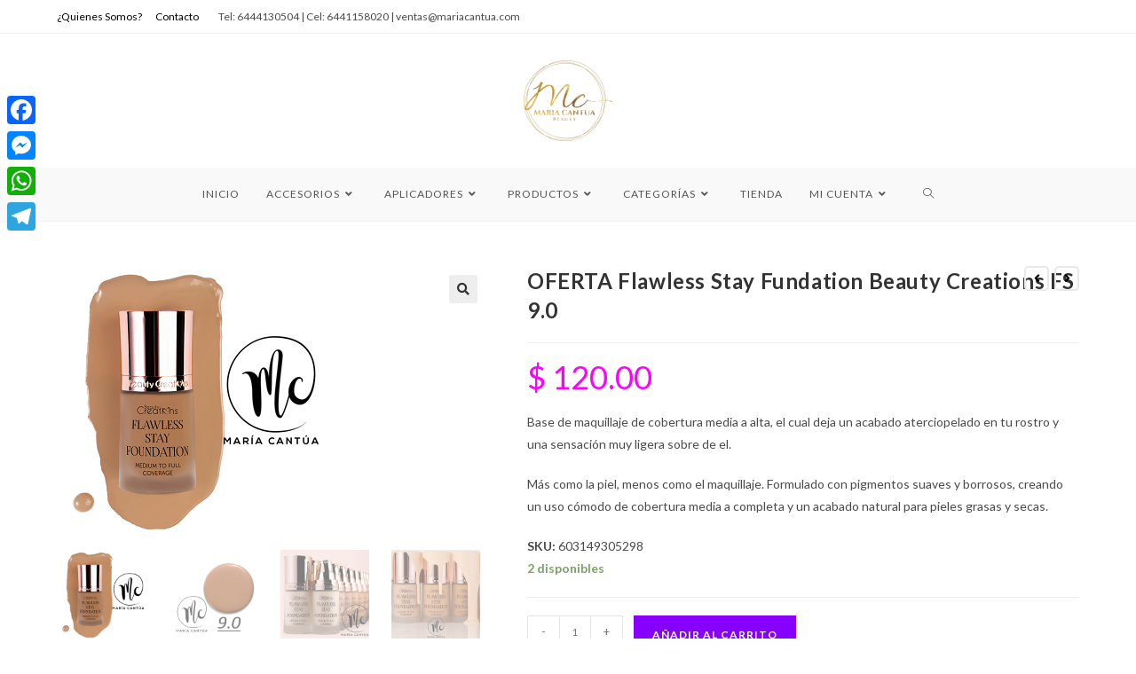

--- FILE ---
content_type: text/html; charset=UTF-8
request_url: https://mariacantua.com/producto/flawless-stay-fundation-beauty-creations-fs-9-0/
body_size: 40559
content:
<!DOCTYPE html>
<html class="html" lang="es">
<head>
	<meta charset="UTF-8">
	<link rel="profile" href="https://gmpg.org/xfn/11">

	<meta name='robots' content='index, follow, max-image-preview:large, max-snippet:-1, max-video-preview:-1' />
<meta name="viewport" content="width=device-width, initial-scale=1">
	<!-- This site is optimized with the Yoast SEO plugin v26.8 - https://yoast.com/product/yoast-seo-wordpress/ -->
	<title>OFERTA Flawless Stay Fundation Beauty Creations FS 9.0 - María Cantúa Online</title><style id="rocket-critical-css">.screen-reader-text{border:0;clip:rect(1px,1px,1px,1px);-webkit-clip-path:inset(50%);clip-path:inset(50%);height:1px;margin:-1px;overflow:hidden;overflow-wrap:normal!important;word-wrap:normal!important;padding:0;position:absolute!important;width:1px}button.pswp__button{box-shadow:none!important;background-image:url(//mariacantua.com/wp-content/plugins/woocommerce/assets/css/photoswipe/default-skin/default-skin.png)!important}button.pswp__button,button.pswp__button--arrow--left::before,button.pswp__button--arrow--right::before{background-color:transparent!important}button.pswp__button--arrow--left,button.pswp__button--arrow--right{background-image:none!important}.pswp{display:none;position:absolute;width:100%;height:100%;left:0;top:0;overflow:hidden;-ms-touch-action:none;touch-action:none;z-index:1500;-webkit-text-size-adjust:100%;-webkit-backface-visibility:hidden;outline:0}.pswp *{-webkit-box-sizing:border-box;box-sizing:border-box}.pswp__bg{position:absolute;left:0;top:0;width:100%;height:100%;background:#000;opacity:0;-webkit-transform:translateZ(0);transform:translateZ(0);-webkit-backface-visibility:hidden;will-change:opacity}.pswp__scroll-wrap{position:absolute;left:0;top:0;width:100%;height:100%;overflow:hidden}.pswp__container{-ms-touch-action:none;touch-action:none;position:absolute;left:0;right:0;top:0;bottom:0}.pswp__container{-webkit-touch-callout:none}.pswp__bg{will-change:opacity}.pswp__container{-webkit-backface-visibility:hidden}.pswp__item{position:absolute;left:0;right:0;top:0;bottom:0;overflow:hidden}.pswp__button{width:44px;height:44px;position:relative;background:0 0;overflow:visible;-webkit-appearance:none;display:block;border:0;padding:0;margin:0;float:right;opacity:.75;-webkit-box-shadow:none;box-shadow:none}.pswp__button::-moz-focus-inner{padding:0;border:0}.pswp__button,.pswp__button--arrow--left:before,.pswp__button--arrow--right:before{background:url(//mariacantua.com/wp-content/plugins/woocommerce/assets/css/photoswipe/default-skin/default-skin.png) 0 0 no-repeat;background-size:264px 88px;width:44px;height:44px}.pswp__button--close{background-position:0 -44px}.pswp__button--share{background-position:-44px -44px}.pswp__button--fs{display:none}.pswp__button--zoom{display:none;background-position:-88px 0}.pswp__button--arrow--left,.pswp__button--arrow--right{background:0 0;top:50%;margin-top:-50px;width:70px;height:100px;position:absolute}.pswp__button--arrow--left{left:0}.pswp__button--arrow--right{right:0}.pswp__button--arrow--left:before,.pswp__button--arrow--right:before{content:'';top:35px;background-color:rgba(0,0,0,.3);height:30px;width:32px;position:absolute}.pswp__button--arrow--left:before{left:6px;background-position:-138px -44px}.pswp__button--arrow--right:before{right:6px;background-position:-94px -44px}.pswp__share-modal{display:block;background:rgba(0,0,0,.5);width:100%;height:100%;top:0;left:0;padding:10px;position:absolute;z-index:1600;opacity:0;-webkit-backface-visibility:hidden;will-change:opacity}.pswp__share-modal--hidden{display:none}.pswp__share-tooltip{z-index:1620;position:absolute;background:#fff;top:56px;border-radius:2px;display:block;width:auto;right:44px;-webkit-box-shadow:0 2px 5px rgba(0,0,0,.25);box-shadow:0 2px 5px rgba(0,0,0,.25);-webkit-transform:translateY(6px);-ms-transform:translateY(6px);transform:translateY(6px);-webkit-backface-visibility:hidden;will-change:transform}.pswp__counter{position:absolute;left:0;top:0;height:44px;font-size:13px;line-height:44px;color:#fff;opacity:.75;padding:0 10px}.pswp__caption{position:absolute;left:0;bottom:0;width:100%;min-height:44px}.pswp__caption__center{text-align:left;max-width:420px;margin:0 auto;font-size:13px;padding:10px;line-height:20px;color:#ccc}.pswp__preloader{width:44px;height:44px;position:absolute;top:0;left:50%;margin-left:-22px;opacity:0;will-change:opacity;direction:ltr}.pswp__preloader__icn{width:20px;height:20px;margin:12px}@media screen and (max-width:1024px){.pswp__preloader{position:relative;left:auto;top:auto;margin:0;float:right}}.pswp__ui{-webkit-font-smoothing:auto;visibility:visible;opacity:1;z-index:1550}.pswp__top-bar{position:absolute;left:0;top:0;height:44px;width:100%}.pswp__caption,.pswp__top-bar{-webkit-backface-visibility:hidden;will-change:opacity}.pswp__caption,.pswp__top-bar{background-color:rgba(0,0,0,.5)}.pswp__ui--hidden .pswp__button--arrow--left,.pswp__ui--hidden .pswp__button--arrow--right,.pswp__ui--hidden .pswp__caption,.pswp__ui--hidden .pswp__top-bar{opacity:.001}.exclusive-addons-elementor{-webkit-font-smoothing:antialiased}.exclusive-addons-elementor h2:before{content:none;background:none;height:auto;margin:0}.left{text-align:left}.right{text-align:right}.spacious .owp-mini-cart{padding:20px}.bag-style{position:relative;display:inline-block}.wcmenucart-cart-icon{display:inline-block}.wcmenucart-cart-icon .wcmenucart-count{position:relative;display:inline-block;min-width:2em;height:2em;font-size:1em;line-height:1.7em;font-weight:bold;border:2px solid #333;color:#333;padding:0 3px;vertical-align:middle;text-align:center}.wcmenucart-cart-icon .wcmenucart-count:after{content:'';position:absolute;bottom:100%;left:50%;width:14px;height:8px;margin-left:-7px;margin-bottom:0;border:2px solid #333;border-top-left-radius:100px;border-top-right-radius:100px;border-bottom:0}.woocommerce button.button{padding:12px 20px}.woocommerce ul{list-style:none;margin:0;padding:0}.woocommerce ul.products li.product .woo-entry-image{display:none}.woocommerce ul.product_list_widget{list-style:none;margin:0;padding:0}.woocommerce ul.product_list_widget li::after{clear:both}.woocommerce ul.product_list_widget li{position:relative;border-bottom:1px solid;clear:both;padding:10px 0 10px 94px;margin:0;min-height:100px;border-color:#eaeaea}.woocommerce ul.product_list_widget li a:after{content:'';display:block;visibility:hidden;clear:both;zoom:1;height:0}.woocommerce ul.product_list_widget li:first-child{padding-top:0;min-height:90px;border-color:#eaeaea}.woocommerce ul.product_list_widget li:first-child img{top:0}.woocommerce ul.product_list_widget li img{position:absolute;top:10px;left:0;width:80px;height:80px;margin:0}.woocommerce #reviews #comments{margin-top:0;padding-top:0;border-top:0;overflow:hidden}.woocommerce #reviews #comments h2{clear:none}.woocommerce div.product{position:relative;float:none}.woocommerce div.product div.images{position:relative;float:left;width:52%;margin-bottom:0}.woocommerce div.product div.summary{float:right;width:44%;margin-bottom:36px}.woocommerce div.product div.summary p.in-stock{margin-bottom:20px;color:#77a464}.woocommerce div.product div.woocommerce-product-details__short-description{margin-top:20px}.woocommerce div.product div.woocommerce-product-details__short-description p:last-child{margin:0}.woocommerce div.product .woocommerce-product-gallery{position:relative}.woocommerce div.product .woocommerce-product-gallery .woocommerce-product-gallery__trigger{position:absolute;top:10px;right:10px;display:block;height:32px;width:32px;background-color:#eeeeee;color:#333;-webkit-border-radius:3px;-moz-border-radius:3px;-ms-border-radius:3px;border-radius:3px;z-index:99;text-align:center;text-indent:-999px;overflow:hidden}.woocommerce div.product .woocommerce-product-gallery .woocommerce-product-gallery__trigger:before{display:inline-block;font-family:'Font Awesome 5 Free';font-size:inherit;font-weight:900;text-rendering:auto;display:block;content:'\f002';line-height:32px;text-indent:0}.woocommerce div.product .woocommerce-product-gallery img{margin:0}.woocommerce div.product .product_title{font-size:24px;margin:0 0 10px}.woocommerce div.product p.price{font-size:36px;line-height:30px;font-weight:400;margin:20px 0 0}.woocommerce div.product p.stock{margin:0;font-weight:600;color:#fe5252}.woocommerce div.product .woocommerce-tabs{padding-top:30px;clear:both}.woocommerce div.product .woocommerce-tabs .panel{margin:1.5em 0 0}.woocommerce div.product .woocommerce-tabs .panel h2:first-child{margin:20px 0;font-size:18px;font-weight:400}.woocommerce div.product .woocommerce-tabs ul.tabs{display:block;position:relative;width:100%;border-top:1px solid;border-bottom:1px solid;margin-bottom:20px;text-align:center;border-color:#eaeaea}.woocommerce div.product .woocommerce-tabs ul.tabs li{display:inline-block}.woocommerce div.product .woocommerce-tabs ul.tabs li a{display:inline-block;color:#999;border-top:2px solid transparent;border-bottom:2px solid transparent;margin-top:-1px;margin-bottom:-1px;font-weight:600;text-transform:uppercase;font-size:90%;padding:10px}.woocommerce div.product .woocommerce-tabs ul.tabs li.active a{color:#13aff0;border-color:#13aff0}.woocommerce div.product form.cart{padding:20px 0;border-top:1px solid;border-bottom:1px solid;margin-top:20px;border-color:#eaeaea}.woocommerce div.product form.cart:after{content:'';display:block;visibility:hidden;clear:both;zoom:1;height:0}.woocommerce div.product form.cart div.quantity{float:left;margin-right:10px}.woocommerce div.product form.cart+.product_meta{margin-top:-1px}.wcmenucart:after{display:none}#site-navigation-wrap .dropdown-menu>li>a.wcmenucart-hide,.wcmenucart-hide{display:none}.clear{clear:both}.woocommerce-page ul.product_list_widget li::after{clear:both}.price{color:#57bf6d}.amount{color:#57bf6d}.product_meta{clear:both;font-size:13px;border-top:1px solid;border-bottom:1px solid;margin-top:-1px;padding:20px 0;color:#787878;margin-top:20px;border-color:#eaeaea}.product_meta span{display:block}.product_meta span.sku{display:inline}.product_meta .posted_in{color:#333;font-weight:600}.product_meta .posted_in a{color:#ababab;font-weight:400}.product_meta .tagged_as{color:#333;font-weight:600}.product_meta .tagged_as a{color:#ababab;font-weight:400}.sku_wrapper{color:#333;font-weight:600}.sku_wrapper span{display:inline;color:#555;font-weight:400}.woocommerce-product-search label{display:none}.woocommerce-product-search button[type='submit']{float:right;margin-top:15px}#site-navigation-wrap .dropdown-menu>li>a.wcmenucart{letter-spacing:0}.owp-cart-overlay{display:none;background:rgba(0,0,0,0.5);position:fixed;top:0;bottom:0;left:0;right:0;z-index:99}#oceanwp-cart-sidebar-wrap{display:none;visibility:hidden;-moz-opacity:0;-webkit-opacity:0;opacity:0}#oceanwp-cart-sidebar-wrap,#oceanwp-cart-sidebar-wrap .oceanwp-cart-sidebar-overlay{position:fixed;top:0;left:0;width:100%;height:100%;z-index:9999}#oceanwp-cart-sidebar-wrap .oceanwp-cart-sidebar-overlay{background-color:rgba(0,0,0,0.5)}#oceanwp-cart-sidebar-wrap .oceanwp-cart-sidebar{position:absolute;top:0;right:-100%;background-color:#fff;width:325px;height:100%;padding:20px 0 0;overflow:auto;z-index:10000;-webkit-box-shadow:0 0 12px 0 rgba(0,0,0,0.4);-moz-box-shadow:0 0 12px 0 rgba(0,0,0,0.4);box-shadow:0 0 12px 0 rgba(0,0,0,0.4)}#oceanwp-cart-sidebar-wrap .owp-cart-title{font-size:18px;font-weight:600;color:#555;line-height:1.2;text-transform:uppercase;padding:0 20px;margin:0;text-align:center}#oceanwp-cart-sidebar-wrap .divider{display:block;width:30px;height:2px;background-color:rgba(0,0,0,0.1);margin:10px auto 20px}#oceanwp-cart-sidebar-wrap .oceanwp-cart-close{position:absolute;top:0;right:0;color:#333;opacity:.5;font-weight:300;font-size:40px;width:40px;height:40px;line-height:40px;text-align:center;z-index:1001}#oceanwp-cart-sidebar-wrap .woocommerce-mini-cart__empty-message{padding:0 20px 20px;margin:0}#oceanwp-cart-sidebar-wrap .spacious .owp-mini-cart{padding-top:0}@media only screen and (max-width:959px){#oceanwp-cart-sidebar-wrap{display:block}}.quantity{position:relative;float:left;overflow:hidden;zoom:1;min-width:110px}.quantity .qty,.quantity .minus,.quantity .plus{display:block;float:left;width:36px;min-height:36px;background-color:transparent;border:1px solid #e4e4e4;margin:0;padding:0;text-align:center;vertical-align:middle;font-size:12px;color:#777;-moz-appearance:textfield;-webkit-appearance:none;-webkit-border-radius:0;-moz-border-radius:0;-ms-border-radius:0;border-radius:0}.quantity .minus,.quantity .plus{font-size:13px;line-height:34px}.quantity .minus{border-right-width:0}.quantity .plus{border-left-width:0}.quantity input::-webkit-outer-spin-button{display:none}.quantity input::-webkit-inner-spin-button{display:none}.woocommerce form input[type="number"]{max-width:58px;min-height:36px}.woocommerce form input.qty[type="number"]{-moz-appearance:textfield}@media (min-width:1080px){.owp-product-nav-wrap{position:absolute;top:0;right:0}}.owp-product-nav-wrap{text-align:right;z-index:1}.owp-product-nav{position:relative;display:inline-block}.owp-product-nav li{display:inline-block;margin-left:3px}.owp-product-nav li:first-child{margin-left:0}.owp-product-nav li a.owp-nav-link{display:inline-block;width:28px;height:28px;line-height:24px;border:2px solid #e9e9e9;-webkit-border-radius:50%;-moz-border-radius:50%;-ms-border-radius:50%;border-radius:50%;text-align:center}.owp-product-nav li a.owp-nav-link i{line-height:1.2}.owp-product-nav li a.owp-nav-text{display:none;font-size:12px}.owp-product-nav li a.owp-nav-text.prev-text{padding-left:5px}.owp-product-nav li .owp-nav-thumb{position:absolute;top:100%;left:-99999px;display:inline-block;width:90px;opacity:0;-webkit-box-shadow:1px 1px 15px rgba(0,0,0,0.15);-moz-box-shadow:1px 1px 15px rgba(0,0,0,0.15);box-shadow:1px 1px 15px rgba(0,0,0,0.15);z-index:100}@media only screen and (max-width:767px){.owp-product-nav-wrap{margin-bottom:15px}.owp-product-nav{display:block}.owp-product-nav li.prev-li{float:left;display:flex;align-items:center}.owp-product-nav li{position:relative}.owp-product-nav li a.owp-nav-text{display:inline-block}}@media only screen and (max-width:767px){.woocommerce div.product div.images{float:none;width:100%!important;text-align:center}.woocommerce div.product div.summary{float:none;width:100%!important}.woocommerce div.product .woocommerce-tabs ul.tabs li{display:block}}.owp-quick-view{position:absolute;bottom:0;left:0;width:100%;padding:10px 0;text-align:center;background-color:rgba(0,0,0,0.6);color:#fff;font-size:12px;font-weight:600;text-transform:uppercase;letter-spacing:0.4px;opacity:0;visibility:hidden;z-index:12}.owp-quick-view i{display:inline-block;font-size:16px;font-weight:400;margin-right:9px;line-height:1;vertical-align:middle;margin-top:-4px}#owp-qv-wrap{display:none;overflow-x:hidden;overflow-y:auto}#owp-qv-wrap,#owp-qv-wrap .owp-qv-overlay{position:fixed;top:0;left:0;width:100%;height:100%;z-index:999}.owp-qv-container{position:absolute;width:100%;height:100%;left:0;top:0;text-align:center;padding:30px}.owp-qv-container:before{content:'';display:inline-block;height:100%;vertical-align:middle}.owp-qv-content-wrap{position:relative;display:inline-block;vertical-align:middle;text-align:left;max-width:100%;z-index:1045;opacity:0;-webkit-transform:translateY(-30px);-moz-transform:translateY(-30px);-ms-transform:translateY(-30px);-o-transform:translateY(-30px);transform:translateY(-30px)}.owp-qv-content-inner{position:relative;background-color:#fff;max-width:875px;margin:0 auto;z-index:1000;-webkit-box-shadow:3px 3px 20px 0 rgba(0,0,0,0.15);-moz-box-shadow:3px 3px 20px 0 rgba(0,0,0,0.15);box-shadow:3px 3px 20px 0 rgba(0,0,0,0.15)}.owp-qv-content-inner .owp-qv-close{position:absolute;top:0;right:0;color:#333;opacity:.5;font-weight:300;font-size:40px;width:40px;height:40px;line-height:40px;text-align:center;z-index:1001}.owp-qv-overlay{background-color:rgba(0,0,0,0.5)}@media screen and (max-width:850px){.owp-qv-container:before{display:none}}.owp-floating-bar{position:fixed;top:0;background-color:#2c2c2c;width:100%;height:0;z-index:15;-moz-opacity:0;-webkit-opacity:0;opacity:0;visibility:hidden}.owp-floating-bar .container{display:-webkit-box;display:-webkit-flex;display:-ms-flexbox;display:flex;-ms-flex-wrap:wrap;-webkit-flex-wrap:wrap;flex-wrap:wrap;-webkit-align-items:center;align-items:center;height:66px}.owp-floating-bar .left,.owp-floating-bar .right{width:50%}.owp-floating-bar .right{text-align:right}.owp-floating-bar p.selected{display:inline-block;margin-bottom:0;margin-right:12px;color:#fff;font-size:16px;font-weight:600}.owp-floating-bar h2.entry-title{display:inline-block;color:#fff;font-size:16px;font-weight:300;margin:0;padding:0;border:0}.owp-floating-bar .product_price{display:inline-block}.owp-floating-bar .product_price p{font-size:16px;font-weight:600;margin:0 30px 0 0}.owp-floating-bar .product_price .amount{color:#fff}.owp-floating-bar form.cart{display:inline-block}.owp-floating-bar form.cart .quantity{margin:5px 15px 0 0}.owp-floating-bar form.cart .quantity .minus,.owp-floating-bar form.cart .quantity .plus{background-color:rgba(255,255,255,0.1);color:#fff;font-size:20px;border:0}.owp-floating-bar form.cart .quantity .qty{background-color:rgba(255,255,255,0.2);color:#fff;border:0}.owp-floating-bar button.button{background-color:#fff;color:#000;font-size:14px;height:46px;padding:0 40px}@media screen and (max-width:1024px){body{margin-bottom:45px}.owp-floating-bar{top:auto!important;bottom:0}.owp-floating-bar .container{height:45px}.owp-floating-bar .left,.owp-floating-bar .right{width:50%}.owp-floating-bar .right{text-align:right}.owp-floating-bar form.cart{vertical-align:bottom}.owp-floating-bar form.cart .quantity{margin-top:0}.owp-floating-bar button.button{height:36px;padding:0 30px}#scroll-top{bottom:50px}}@media screen and (max-width:1191px){.owp-floating-bar .left{display:none}.owp-floating-bar .right{width:100%;text-align:center}}@media screen and (max-width:700px){.owp-floating-bar .product_price{display:none}}@media screen and (max-width:339px){[class*="owp-floating-bar"] [class*="quantity"]{display:none}}@media screen and (max-width:300px){.owp-floating-bar{display:none}body{margin-bottom:0px}}.fa{-moz-osx-font-smoothing:grayscale;-webkit-font-smoothing:antialiased;display:inline-block;font-style:normal;font-variant:normal;text-rendering:auto;line-height:1}.fa-angle-down:before{content:"\f107"}.fa-angle-right:before{content:"\f105"}.fa-angle-up:before{content:"\f106"}.fa-bars:before{content:"\f0c9"}@font-face{font-family:"Font Awesome 5 Free";font-style:normal;font-weight:400;font-display:block;src:url(//mariacantua.com/wp-content/themes/oceanwp/assets/fonts/fontawesome/css/../webfonts/fa-regular-400.eot);src:url(//mariacantua.com/wp-content/themes/oceanwp/assets/fonts/fontawesome/css/../webfonts/fa-regular-400.eot?#iefix) format("embedded-opentype"),url(//mariacantua.com/wp-content/themes/oceanwp/assets/fonts/fontawesome/css/../webfonts/fa-regular-400.woff2) format("woff2"),url(//mariacantua.com/wp-content/themes/oceanwp/assets/fonts/fontawesome/css/../webfonts/fa-regular-400.woff) format("woff"),url(//mariacantua.com/wp-content/themes/oceanwp/assets/fonts/fontawesome/css/../webfonts/fa-regular-400.ttf) format("truetype"),url(//mariacantua.com/wp-content/themes/oceanwp/assets/fonts/fontawesome/css/../webfonts/fa-regular-400.svg#fontawesome) format("svg")}@font-face{font-family:"Font Awesome 5 Free";font-style:normal;font-weight:900;font-display:block;src:url(//mariacantua.com/wp-content/themes/oceanwp/assets/fonts/fontawesome/css/../webfonts/fa-solid-900.eot);src:url(//mariacantua.com/wp-content/themes/oceanwp/assets/fonts/fontawesome/css/../webfonts/fa-solid-900.eot?#iefix) format("embedded-opentype"),url(//mariacantua.com/wp-content/themes/oceanwp/assets/fonts/fontawesome/css/../webfonts/fa-solid-900.woff2) format("woff2"),url(//mariacantua.com/wp-content/themes/oceanwp/assets/fonts/fontawesome/css/../webfonts/fa-solid-900.woff) format("woff"),url(//mariacantua.com/wp-content/themes/oceanwp/assets/fonts/fontawesome/css/../webfonts/fa-solid-900.ttf) format("truetype"),url(//mariacantua.com/wp-content/themes/oceanwp/assets/fonts/fontawesome/css/../webfonts/fa-solid-900.svg#fontawesome) format("svg")}.fa{font-family:"Font Awesome 5 Free"}.fa{font-weight:900}@font-face{font-family:'simple-line-icons';src:url(//mariacantua.com/wp-content/themes/oceanwp/assets/css/third/../../fonts/simple-line-icons/Simple-Line-Icons.eot?v=2.4.0);src:url(//mariacantua.com/wp-content/themes/oceanwp/assets/css/third/../../fonts/simple-line-icons/Simple-Line-Icons.eot?v=2.4.0#iefix)format('embedded-opentype'),url(//mariacantua.com/wp-content/themes/oceanwp/assets/css/third/../../fonts/simple-line-icons/Simple-Line-Icons.woff2?v=2.4.0)format('woff2'),url(//mariacantua.com/wp-content/themes/oceanwp/assets/css/third/../../fonts/simple-line-icons/Simple-Line-Icons.ttf?v=2.4.0)format('truetype'),url(//mariacantua.com/wp-content/themes/oceanwp/assets/css/third/../../fonts/simple-line-icons/Simple-Line-Icons.woff?v=2.4.0)format('woff'),url(//mariacantua.com/wp-content/themes/oceanwp/assets/css/third/../../fonts/simple-line-icons/Simple-Line-Icons.svg?v=2.4.0#simple-line-icons)format('svg');font-weight:normal;font-style:normal;font-display:swap}.icon-arrow-left,.icon-eye,.icon-magnifier{font-family:'simple-line-icons';speak:none;font-style:normal;font-weight:normal;font-variant:normal;text-transform:none;line-height:1;-webkit-font-smoothing:antialiased;-moz-osx-font-smoothing:grayscale}.icon-arrow-left:before{content:"\e605"}.icon-eye:before{content:"\e087"}.icon-magnifier:before{content:"\e090"}button::-moz-focus-inner{padding:0;border:0}html,body,div,span,iframe,h2,h4,p,a,img,i,ul,li,form,label,article,aside,figure,header,nav{margin:0;padding:0;border:0;outline:0;font-size:100%;font:inherit;vertical-align:baseline;font-family:inherit;font-size:100%;font-style:inherit;font-weight:inherit}article,aside,figure,header,nav{display:block}html{font-size:62.5%;overflow-y:scroll;-webkit-text-size-adjust:100%;-ms-text-size-adjust:100%}*,*:before,*:after{-webkit-box-sizing:border-box;-moz-box-sizing:border-box;box-sizing:border-box}article,aside,figure,header,main,nav{display:block}a img{border:0}img{max-width:100%;height:auto}html{-ms-overflow-x:hidden;overflow-x:hidden}body{font-family:"Open Sans",sans-serif;font-size:14px;line-height:1.8;color:#4a4a4a;-webkit-font-smoothing:antialiased;-moz-osx-font-smoothing:grayscale;overflow-wrap:break-word;word-wrap:break-word}body{background-color:#fff}i{font-style:italic}.col-1{clear:both;margin-left:0}.screen-reader-text{border:0;clip:rect(1px,1px,1px,1px);clip-path:inset(50%);height:1px;margin:-1px;font-size:14px!important;font-weight:400;overflow:hidden;padding:0;position:absolute!important;width:1px;word-wrap:normal!important}html{font-family:sans-serif;-ms-text-size-adjust:100%;-webkit-text-size-adjust:100%}body{margin:0}article,aside,figure,header,main,nav{display:block}a{background-color:transparent}img{border:0}svg:not(:root){overflow:hidden}button,input{color:inherit;font:inherit;margin:0}button{overflow:visible}button{text-transform:none}button{-webkit-appearance:button}button::-moz-focus-inner,input::-moz-focus-inner{border:0;padding:0}input{line-height:normal}input[type="number"]::-webkit-inner-spin-button,input[type="number"]::-webkit-outer-spin-button{height:auto}input[type="search"]::-webkit-search-cancel-button,input[type="search"]::-webkit-search-decoration{-webkit-appearance:none}.container{width:1200px;max-width:90%;margin:0 auto}#wrap{position:relative}#main{position:relative}#main #content-wrap{padding-top:50px;padding-bottom:50px}.content-area{float:left;position:relative;width:72%;padding-right:30px;border-right-width:1px;border-style:solid;border-color:#f1f1f1}.widget-area{width:28%}.widget-area.sidebar-primary{float:right;padding-left:30px}@media only screen and (max-width:959px){.container{max-width:90%}.content-area{float:none!important;width:100%;margin-bottom:40px;border:0}body:not(.separate-layout) .content-area{padding:0!important}.widget-area.sidebar-primary{float:none!important;width:100%;padding:0!important;border:0}#main #content-wrap.container{width:auto!important}}@media only screen and (max-width:767px){#wrap{width:100%!important}}img{max-width:100%;height:auto;vertical-align:middle}img[class*="attachment-"]{height:auto}iframe{width:100%;max-width:100%}.clr:after{content:'';display:block;visibility:hidden;clear:both;zoom:1;height:0}a{color:#333}a{text-decoration:none}h2,h4{font-weight:600;margin:0 0 20px;color:#333;line-height:1.4}h2{font-size:20px}h4{font-size:17px}p{margin:0 0 20px}ul{margin:15px 0 15px 20px}li ul{margin:0 0 0 25px}form input[type="number"],form input[type="search"]{display:inline-block;min-height:40px;width:100%;font-size:14px;line-height:1.8;padding:6px 12px;vertical-align:middle;background-color:transparent;color:#333;border:1px solid #ddd;-webkit-border-radius:3px;-moz-border-radius:3px;-ms-border-radius:3px;border-radius:3px}form input[type="number"]{max-width:50px;padding:0 0 0 8px}input[type="search"]{-webkit-appearance:none}input[type="search"]::-webkit-search-decoration,input[type="search"]::-webkit-search-cancel-button,input[type="search"]::-webkit-search-results-button,input[type="search"]::-webkit-search-results-decoration{display:none}form label{margin-bottom:3px}button[type="submit"],.button{display:inline-block;font-family:inherit;background-color:#13aff0;color:#fff;font-size:12px;font-weight:600;text-transform:uppercase;margin:0;padding:14px 20px;border:0;text-align:center;letter-spacing:0.1em;line-height:1}button::-moz-focus-inner{padding:0;border:0}#top-bar-wrap{position:relative;background-color:#fff;font-size:12px;border-bottom:1px solid #f1f1f1;z-index:101}#top-bar{padding:8px 0}#top-bar-inner{position:relative}.top-bar-left{float:left}@media only screen and (max-width:767px){#top-bar{padding:20px 0}}@media screen and (max-width:782px){#top-bar-wrap{z-index:100}}@media only screen and (max-width:767px){#top-bar-content{float:none;text-align:center}}.top-bar-left.has-content #top-bar-nav{margin:0;margin-right:20px;padding:0}#top-bar-nav{display:inline-block}#top-bar-nav>ul>li{display:inline-block;float:none;margin-right:15px}#top-bar-nav>ul>li:last-child{margin-right:0}#top-bar-nav>ul>li a .nav-arrow{margin-left:4px;margin-right:0}@media only screen and (max-width:767px){#top-bar-nav{float:none;text-align:center}}#site-header{position:relative;width:100%;background-color:#fff;border-bottom:1px solid #f1f1f1;z-index:100}#site-header-inner{position:relative;height:100%}#site-logo{float:left;height:100%;display:table}#site-logo #site-logo-inner{display:table-cell;vertical-align:middle;height:74px}#site-logo #site-logo-inner a{background-color:transparent!important}#site-logo #site-logo-inner a img{width:auto;vertical-align:middle}@media only screen and (max-width:767px){#site-logo{margin-top:0px!important;margin-bottom:0px!important}}#site-header.medium-header{background-color:transparent;text-align:center}#site-header.medium-header .top-header-wrap{position:relative;background-color:#fff;padding:30px 0;z-index:10}#site-header.medium-header .top-header-inner{display:-webkit-box;display:-webkit-flex;display:-ms-flexbox;display:flex;-webkit-flex-direction:row;flex-direction:row;-webkit-align-items:center;align-items:center;-webkit-justify-content:center;justify-content:center;width:100%;margin:0}#site-header.medium-header .top-col{-webkit-flex:1 0 0%;flex:1 0 0%}#site-header.medium-header .top-col.col-1{text-align:left}#site-header.medium-header .top-col.logo-col{text-align:center}#site-header.medium-header #site-logo{float:none;display:block}#site-header.medium-header #site-logo #site-logo-inner{display:block;height:auto!important}#site-header.medium-header #site-navigation-wrap{position:relative;background-color:#f9f9f9;float:none;position:relative;right:auto!important;left:auto!important;-webkit-transform:none;-moz-transform:none;-ms-transform:none;-o-transform:none;transform:none;z-index:9}#site-header.medium-header #site-navigation-wrap.center-menu #site-navigation .dropdown-menu>li{float:none;display:inline-block}#site-header.medium-header #site-navigation-wrap #site-navigation{display:inline-block;position:relative}#site-header.medium-header #site-navigation-wrap .dropdown-menu>li>a{font-size:12px;line-height:60px;padding:0 22px;text-transform:uppercase;letter-spacing:1px}#site-header.medium-header .oceanwp-mobile-menu-icon{float:none;background-color:#f9f9f9;right:auto!important;left:auto!important}#site-header.medium-header .oceanwp-mobile-menu-icon a{float:none;display:inline-block;font-size:12px;padding:0 22px;line-height:60px;letter-spacing:1px;text-transform:uppercase}@media only screen and (max-width:767px){#site-header.medium-header .top-header-inner{display:block}#site-header.medium-header .top-col.logo-col{display:inline-block;text-align:center}}@media only screen and (max-width:480px){#site-header.medium-header .oceanwp-mobile-menu-icon a{line-height:40px}}#site-navigation-wrap{float:right;position:relative;right:-15px}#site-navigation-wrap .dropdown-menu{list-style:none;margin:0;padding:0}#site-navigation-wrap .dropdown-menu>li{float:left;position:relative}#site-navigation-wrap .dropdown-menu>li>a{display:block;font-size:13px;line-height:74px;color:#555;padding:0 15px;letter-spacing:0.6px}#site-navigation-wrap .dropdown-menu>li>a.site-search-toggle{letter-spacing:0}#site-navigation-wrap .dropdown-menu>li>a .nav-arrow{padding-left:6px;line-height:1}.sf-menu,.sf-menu *{margin:0;padding:0;list-style:none}.sf-menu li.menu-item{position:relative;white-space:nowrap;white-space:normal}.sf-menu ul.sub-menu{position:absolute;display:none;top:100%;left:0;z-index:9999}.sf-menu>li{float:left}.sf-menu a.menu-link{display:block;position:relative;zoom:1}.sf-menu ul.sub-menu ul{top:0;left:100%}.dropdown-menu,.dropdown-menu *{margin:0;padding:0;list-style:none}.dropdown-menu .sub-menu{display:none;position:absolute;top:100%;left:0;background-color:#fff;border-top:3px solid #13aff0;min-width:180px;line-height:1;text-align:left;z-index:999;-webkit-box-shadow:0 2px 6px rgba(0,0,0,0.1);-moz-box-shadow:0 2px 6px rgba(0,0,0,0.1);box-shadow:0 2px 6px rgba(0,0,0,0.1)}.dropdown-menu li .sub-menu li.menu-item{display:block;float:none}.dropdown-menu ul .sub-menu{top:0;left:100%}.dropdown-menu ul li.menu-item{display:block;border-bottom:1px solid #f1f1f1}.dropdown-menu ul li.menu-item:last-child{border-bottom:0}.dropdown-menu ul li a.menu-link{display:block;position:relative;float:none;font-size:12px;font-weight:400;line-height:1.2em;letter-spacing:0.6px;padding:12px 15px;text-transform:capitalize}.dropdown-menu ul li a.menu-link .nav-arrow{position:absolute;top:50%;right:15px;margin-top:-6.5px;padding:0}.dropdown-menu ul li a.menu-link i{position:relative;width:20px;text-align:center;margin-right:3px}.dropdown-menu li a.menu-link i{padding-right:5px}.oceanwp-mobile-menu-icon{display:none;position:relative}.oceanwp-mobile-menu-icon.mobile-right{float:right}.oceanwp-mobile-menu-icon a{font-size:13px;line-height:74px;color:#555;padding-left:15px;letter-spacing:0.6px}.oceanwp-mobile-menu-icon a:first-child{padding-left:0}.oceanwp-mobile-menu-icon a.mobile-menu .oceanwp-text,.oceanwp-mobile-menu-icon a.mobile-menu .oceanwp-close-text{padding-left:6px}.oceanwp-mobile-menu-icon a.mobile-menu .oceanwp-close-text{display:none}#searchform-dropdown{position:absolute;right:0;background-color:#fff;border-top:3px solid #13aff0;top:100%;padding:15px;width:260px;-webkit-box-shadow:0 2px 7px rgba(0,0,0,0.1);-moz-box-shadow:0 2px 7px rgba(0,0,0,0.1);box-shadow:0 2px 7px rgba(0,0,0,0.1);visibility:hidden;-moz-opacity:0;-webkit-opacity:0;opacity:0;z-index:10000}#searchform-dropdown input{display:block;background-color:transparent;-webkit-border-radius:0;-moz-border-radius:0;-ms-border-radius:0;border-radius:0;margin:0}#mobile-dropdown{display:none;position:absolute;top:100%;left:0;width:100%;background-color:#fff;max-height:400px;overflow-y:auto;-webkit-box-shadow:0 2px 6px rgba(0,0,0,0.1);-moz-box-shadow:0 2px 6px rgba(0,0,0,0.1);box-shadow:0 2px 6px rgba(0,0,0,0.1)}#mobile-dropdown ul{margin:0;list-style:none}#mobile-dropdown ul li{border-bottom:1px solid rgba(0,0,0,0.035)}#mobile-dropdown ul li a{display:block;position:relative;padding:12px 40px;text-align:left}#mobile-dropdown ul li a i{margin-right:10px}#mobile-dropdown ul li a .dropdown-toggle{position:absolute;right:0;top:0;height:100%;width:60px;color:#555;padding-right:40px;text-align:center}#mobile-dropdown ul li a .dropdown-toggle:before{content:'+';font-size:20px;position:absolute;top:50%;left:50%;line-height:30px;margin-top:-15px;margin-left:-15px}#mobile-dropdown ul li ul{display:none;border-top:1px solid rgba(0,0,0,0.035);margin-left:0;background-color:rgba(0,0,0,0.02)}#mobile-dropdown ul li.woo-menu-icon,#mobile-dropdown ul li.search-toggle-li{display:none}#mobile-dropdown #mobile-menu-search{display:block;padding:20px 40px}#mobile-dropdown #mobile-menu-search form{position:relative}#mobile-dropdown #mobile-menu-search form input{padding:6px 45px 6px 12px!important;margin-top:0!important;-webkit-box-sizing:inherit;-moz-box-sizing:inherit;box-sizing:inherit}#mobile-dropdown #mobile-menu-search form button{display:block;position:absolute;right:10px;height:30px;line-height:30px;width:30px;padding:0;text-align:center;top:50%;margin-top:-15px;background-color:transparent!important;color:#555;border:0}.single .entry-title{font-size:34px;padding:0 0 20px;margin:0 0 15px;border-bottom:1px solid #f1f1f1;letter-spacing:0.6px}.single .entry-content{margin-bottom:20px}.widget-area{font-size:13px}.sidebar-box{margin-bottom:40px}.sidebar-box ul{margin:0;padding:0;list-style:none}.widget-title{display:block;line-height:1;font-size:13px;font-weight:400;color:#333;border-width:0 0 0 3px;border-style:solid;border-color:#13aff0;letter-spacing:1px;padding-left:15px;margin:0 0 20px;text-transform:capitalize}#comments{margin-top:30px;padding-top:30px;border-top:1px solid #f1f1f1}#scroll-top{display:none;position:fixed;right:20px;bottom:20px;width:40px;height:40px;line-height:40px;background-color:rgba(0,0,0,0.4);color:#fff;font-size:18px;-webkit-border-radius:2px;-moz-border-radius:2px;-ms-border-radius:2px;border-radius:2px;text-align:center;z-index:100;-webkit-box-sizing:content-box;-moz-box-sizing:content-box;box-sizing:content-box}@media only screen and (max-width:480px){#scroll-top{right:10px;bottom:10px;width:26px;height:26px;line-height:24px;font-size:14px}}#mobile-menu-search{display:none}@media only screen and (max-width:959px){body.default-breakpoint #top-bar-nav,body.default-breakpoint #site-navigation-wrap{display:none}body.default-breakpoint .oceanwp-mobile-menu-icon{display:block}body.default-breakpoint .owp-cart-overlay{display:none!important}}.joinchat{--bottom:20px;--sep:20px;--header:70px;--btn:60px;--vh:100vh;--red:37;--green:211;--blue:102;--rgb:var(--red),var(--green),var(--blue);--color:rgb(var(--rgb));--dark:rgb(calc(var(--red) - 75),calc(var(--green) - 75),calc(var(--blue) - 75));--hover:rgb(calc(var(--red) + 50),calc(var(--green) + 50),calc(var(--blue) + 50));--bg:rgba(var(--rgb),0.04);--tolerance:210;--bw:calc((var(--red)*0.2126 + var(--green)*0.7152 + var(--blue)*0.0722 - var(--tolerance))*-100000);--text:rgba(var(--bw),var(--bw),var(--bw),clamp(0.7,var(--bw),1));--msg:var(--color);position:fixed;z-index:1000;right:var(--sep);bottom:var(--bottom);color:var(--text);font:normal normal normal 16px/1.625em -apple-system,BlinkMacSystemFont,Segoe UI,Roboto,Oxygen,Ubuntu,Cantarell,Open Sans,Helvetica Neue,sans-serif;letter-spacing:0;transform:scale3d(0,0,0);-webkit-font-smoothing:antialiased}.joinchat *,.joinchat :after,.joinchat :before{box-sizing:border-box}.joinchat:not(.joinchat--show)>div{display:none}@media (max-width:480px),(orientation:landscape) and (max-width:767px){.joinchat{--bottom:6px;--sep:6px;--header:55px}}@supports not (width:clamp(1px,1%,10px)){.joinchat{--text:rgba(var(--bw),var(--bw),var(--bw),0.9)}}.joinchat__button{display:flex;flex-direction:row;position:absolute;z-index:2;bottom:8px;right:8px;height:var(--btn);min-width:var(--btn);max-width:95vw;background:#25d366;color:inherit;border-radius:calc(var(--btn)/2);box-shadow:1px 6px 24px 0 rgba(7,94,84,.24);will-change:background-color,width}.joinchat__button__open{width:var(--btn);height:var(--btn);background:transparent url("data:image/svg+xml;charset=utf-8,%3Csvg xmlns='http://www.w3.org/2000/svg' viewBox='0 0 24 24'%3E %3Cpath fill='%23fff' d='M3.516 3.516c4.686-4.686 12.284-4.686 16.97 0 4.686 4.686 4.686 12.283 0 16.97a12.004 12.004 0 01-13.754 2.299l-5.814.735a.392.392 0 01-.438-.44l.748-5.788A12.002 12.002 0 013.517 3.517zm3.61 17.043l.3.158a9.846 9.846 0 0011.534-1.758c3.843-3.843 3.843-10.074 0-13.918-3.843-3.843-10.075-3.843-13.918 0a9.846 9.846 0 00-1.747 11.554l.16.303-.51 3.942a.196.196 0 00.219.22l3.961-.501zm6.534-7.003l-.933 1.164a9.843 9.843 0 01-3.497-3.495l1.166-.933a.792.792 0 00.23-.94L9.561 6.96a.793.793 0 00-.924-.445 1291.6 1291.6 0 00-2.023.524.797.797 0 00-.588.88 11.754 11.754 0 0010.005 10.005.797.797 0 00.88-.587l.525-2.023a.793.793 0 00-.445-.923L14.6 13.327a.792.792 0 00-.94.23z'/%3E %3C/svg%3E") 50% no-repeat;background-size:60%}.joinchat__button__sendtext{padding:0;max-width:0;font-weight:600;line-height:var(--btn);white-space:nowrap;opacity:0;overflow:hidden}.joinchat{--red:37;--green:211;--blue:102}:root{--swiper-theme-color:#007aff}:root{--swiper-navigation-size:44px}.screen-reader-text{border:0;clip:rect(1px,1px,1px,1px);-webkit-clip-path:inset(50%);clip-path:inset(50%);height:1px;margin:-1px;overflow:hidden;padding:0;position:absolute!important;width:1px;word-wrap:normal!important}.screen-reader-text{border:0;clip:rect(1px,1px,1px,1px);-webkit-clip-path:inset(50%);clip-path:inset(50%);height:1px;margin:-1px;overflow:hidden;padding:0;position:absolute!important;width:1px;word-wrap:normal!important}img#wpstats{display:none}.woocommerce div.product .woocommerce-tabs ul.tabs li.active a{color:#000}button[type=submit],.button{background-color:#000}.woocommerce div.product .woocommerce-tabs ul.tabs li.active a{border-bottom-color:#000}.woocommerce div.product .woocommerce-tabs ul.tabs li.active a{border-color:#000}.widget-title{border-color:#000}#searchform-dropdown{border-color:#000}.dropdown-menu .sub-menu{border-color:#000}.woocommerce div.product form.cart,.product_meta,.woocommerce div.product .woocommerce-tabs ul.tabs,.woocommerce ul.product_list_widget li,.woocommerce ul.product_list_widget li:first-child,.content-area,#top-bar-wrap,#site-header,.dropdown-menu ul li,#comments{border-color:}a{color:#000}.container{width:1600px}@media only screen and (min-width:960px){.widget-area{width:25%}}#site-header.medium-header #site-navigation-wrap .dropdown-menu>li>a{padding:0 15px}#site-logo #site-logo-inner a img{max-width:100px}#site-header #site-logo #site-logo-inner a img{max-height:100px}.dropdown-menu .sub-menu,#searchform-dropdown{border-color:#ff44da}.widget-area{padding:0 0 0 25px!important}.widget-title{border-color:#ff44da}.price,.amount{color:#ff44da}body{font-family:Lato}</style>
	<meta name="description" content="Base de maquillaje de cobertura media a alta, el cual deja un acabado aterciopelado en tu rostro y una sensación muy ligera sobre de el." />
	<link rel="canonical" href="https://mariacantua.com/producto/flawless-stay-fundation-beauty-creations-fs-9-0/" />
	<meta property="og:locale" content="es_ES" />
	<meta property="og:type" content="article" />
	<meta property="og:title" content="OFERTA Flawless Stay Fundation Beauty Creations FS 9.0 - María Cantúa Online" />
	<meta property="og:description" content="Base de maquillaje de cobertura media a alta, el cual deja un acabado aterciopelado en tu rostro y una sensación muy ligera sobre de el." />
	<meta property="og:url" content="https://mariacantua.com/producto/flawless-stay-fundation-beauty-creations-fs-9-0/" />
	<meta property="og:site_name" content="María Cantúa" />
	<meta property="article:publisher" content="https://www.facebook.com/bellezamariacantua" />
	<meta property="article:modified_time" content="2023-03-24T00:41:41+00:00" />
	<meta property="og:image" content="https://mariacantua.com/wp-content/uploads/2020/06/9.0-BC.png" />
	<meta property="og:image:width" content="300" />
	<meta property="og:image:height" content="300" />
	<meta property="og:image:type" content="image/png" />
	<meta name="twitter:card" content="summary_large_image" />
	<meta name="twitter:label1" content="Tiempo de lectura" />
	<meta name="twitter:data1" content="1 minuto" />
	<script type="application/ld+json" class="yoast-schema-graph">{"@context":"https://schema.org","@graph":[{"@type":"WebPage","@id":"https://mariacantua.com/producto/flawless-stay-fundation-beauty-creations-fs-9-0/","url":"https://mariacantua.com/producto/flawless-stay-fundation-beauty-creations-fs-9-0/","name":"OFERTA Flawless Stay Fundation Beauty Creations FS 9.0 - María Cantúa Online","isPartOf":{"@id":"https://mariacantua.com/#website"},"primaryImageOfPage":{"@id":"https://mariacantua.com/producto/flawless-stay-fundation-beauty-creations-fs-9-0/#primaryimage"},"image":{"@id":"https://mariacantua.com/producto/flawless-stay-fundation-beauty-creations-fs-9-0/#primaryimage"},"thumbnailUrl":"https://mariacantua.com/wp-content/uploads/2020/06/9.0-BC.png","datePublished":"2020-06-19T21:37:55+00:00","dateModified":"2023-03-24T00:41:41+00:00","description":"Base de maquillaje de cobertura media a alta, el cual deja un acabado aterciopelado en tu rostro y una sensación muy ligera sobre de el.","breadcrumb":{"@id":"https://mariacantua.com/producto/flawless-stay-fundation-beauty-creations-fs-9-0/#breadcrumb"},"inLanguage":"es","potentialAction":[{"@type":"ReadAction","target":["https://mariacantua.com/producto/flawless-stay-fundation-beauty-creations-fs-9-0/"]}]},{"@type":"ImageObject","inLanguage":"es","@id":"https://mariacantua.com/producto/flawless-stay-fundation-beauty-creations-fs-9-0/#primaryimage","url":"https://mariacantua.com/wp-content/uploads/2020/06/9.0-BC.png","contentUrl":"https://mariacantua.com/wp-content/uploads/2020/06/9.0-BC.png","width":300,"height":300},{"@type":"BreadcrumbList","@id":"https://mariacantua.com/producto/flawless-stay-fundation-beauty-creations-fs-9-0/#breadcrumb","itemListElement":[{"@type":"ListItem","position":1,"name":"Portada","item":"https://mariacantua.com/"},{"@type":"ListItem","position":2,"name":"Tienda","item":"https://mariacantua.com/tienda/"},{"@type":"ListItem","position":3,"name":"OFERTA Flawless Stay Fundation Beauty Creations FS 9.0"}]},{"@type":"WebSite","@id":"https://mariacantua.com/#website","url":"https://mariacantua.com/","name":"María Cantúa","description":"Productos de belleza","publisher":{"@id":"https://mariacantua.com/#organization"},"potentialAction":[{"@type":"SearchAction","target":{"@type":"EntryPoint","urlTemplate":"https://mariacantua.com/?s={search_term_string}"},"query-input":{"@type":"PropertyValueSpecification","valueRequired":true,"valueName":"search_term_string"}}],"inLanguage":"es"},{"@type":"Organization","@id":"https://mariacantua.com/#organization","name":"María Cantúa","url":"https://mariacantua.com/","logo":{"@type":"ImageObject","inLanguage":"es","@id":"https://mariacantua.com/#/schema/logo/image/","url":"https://i1.wp.com/mariacantua.com/wp-content/uploads/2021/01/MC.png?fit=70%2C80&ssl=1","contentUrl":"https://i1.wp.com/mariacantua.com/wp-content/uploads/2021/01/MC.png?fit=70%2C80&ssl=1","width":70,"height":80,"caption":"María Cantúa"},"image":{"@id":"https://mariacantua.com/#/schema/logo/image/"},"sameAs":["https://www.facebook.com/bellezamariacantua","https://www.instagram.com/mariacantuamakeup/","https://www.youtube.com/channel/UCGKwOINY1THPnz_0r2Jk_Gg"]}]}</script>
	<!-- / Yoast SEO plugin. -->


<link rel='dns-prefetch' href='//static.addtoany.com' />
<link rel='dns-prefetch' href='//openpay.s3.amazonaws.com' />
<link rel='dns-prefetch' href='//capi-automation.s3.us-east-2.amazonaws.com' />
<link rel='dns-prefetch' href='//fonts.googleapis.com' />
<link href='https://fonts.gstatic.com' crossorigin rel='preconnect' />
<link rel="alternate" type="application/rss+xml" title="María Cantúa &raquo; Feed" href="https://mariacantua.com/feed/" />
<link rel="alternate" type="application/rss+xml" title="María Cantúa &raquo; Feed de los comentarios" href="https://mariacantua.com/comments/feed/" />
<link rel="alternate" type="application/rss+xml" title="María Cantúa &raquo; Comentario OFERTA Flawless Stay Fundation Beauty Creations FS 9.0 del feed" href="https://mariacantua.com/producto/flawless-stay-fundation-beauty-creations-fs-9-0/feed/" />
<style id='wp-img-auto-sizes-contain-inline-css'>
img:is([sizes=auto i],[sizes^="auto," i]){contain-intrinsic-size:3000px 1500px}
/*# sourceURL=wp-img-auto-sizes-contain-inline-css */
</style>
<link rel='preload' id='ops-swiper-css' href='https://mariacantua.com/wp-content/plugins/ocean-posts-slider/assets/vendors/swiper/swiper-bundle.min.css?ver=97dfa3d64736d44f1c6f485e6321ae6d' as="style" onload="this.onload=null;this.rel='stylesheet'" media='all' />
<link rel='preload' id='ops-styles-css' href='https://mariacantua.com/wp-content/plugins/ocean-posts-slider/assets/css/style.min.css?ver=97dfa3d64736d44f1c6f485e6321ae6d' as="style" onload="this.onload=null;this.rel='stylesheet'" media='all' />
<style id='wp-emoji-styles-inline-css'>

	img.wp-smiley, img.emoji {
		display: inline !important;
		border: none !important;
		box-shadow: none !important;
		height: 1em !important;
		width: 1em !important;
		margin: 0 0.07em !important;
		vertical-align: -0.1em !important;
		background: none !important;
		padding: 0 !important;
	}
/*# sourceURL=wp-emoji-styles-inline-css */
</style>
<link rel='preload' id='wp-block-library-css' href='https://mariacantua.com/wp-includes/css/dist/block-library/style.min.css?ver=97dfa3d64736d44f1c6f485e6321ae6d' as="style" onload="this.onload=null;this.rel='stylesheet'" media='all' />
<style id='wp-block-library-theme-inline-css'>
.wp-block-audio :where(figcaption){color:#555;font-size:13px;text-align:center}.is-dark-theme .wp-block-audio :where(figcaption){color:#ffffffa6}.wp-block-audio{margin:0 0 1em}.wp-block-code{border:1px solid #ccc;border-radius:4px;font-family:Menlo,Consolas,monaco,monospace;padding:.8em 1em}.wp-block-embed :where(figcaption){color:#555;font-size:13px;text-align:center}.is-dark-theme .wp-block-embed :where(figcaption){color:#ffffffa6}.wp-block-embed{margin:0 0 1em}.blocks-gallery-caption{color:#555;font-size:13px;text-align:center}.is-dark-theme .blocks-gallery-caption{color:#ffffffa6}:root :where(.wp-block-image figcaption){color:#555;font-size:13px;text-align:center}.is-dark-theme :root :where(.wp-block-image figcaption){color:#ffffffa6}.wp-block-image{margin:0 0 1em}.wp-block-pullquote{border-bottom:4px solid;border-top:4px solid;color:currentColor;margin-bottom:1.75em}.wp-block-pullquote :where(cite),.wp-block-pullquote :where(footer),.wp-block-pullquote__citation{color:currentColor;font-size:.8125em;font-style:normal;text-transform:uppercase}.wp-block-quote{border-left:.25em solid;margin:0 0 1.75em;padding-left:1em}.wp-block-quote cite,.wp-block-quote footer{color:currentColor;font-size:.8125em;font-style:normal;position:relative}.wp-block-quote:where(.has-text-align-right){border-left:none;border-right:.25em solid;padding-left:0;padding-right:1em}.wp-block-quote:where(.has-text-align-center){border:none;padding-left:0}.wp-block-quote.is-large,.wp-block-quote.is-style-large,.wp-block-quote:where(.is-style-plain){border:none}.wp-block-search .wp-block-search__label{font-weight:700}.wp-block-search__button{border:1px solid #ccc;padding:.375em .625em}:where(.wp-block-group.has-background){padding:1.25em 2.375em}.wp-block-separator.has-css-opacity{opacity:.4}.wp-block-separator{border:none;border-bottom:2px solid;margin-left:auto;margin-right:auto}.wp-block-separator.has-alpha-channel-opacity{opacity:1}.wp-block-separator:not(.is-style-wide):not(.is-style-dots){width:100px}.wp-block-separator.has-background:not(.is-style-dots){border-bottom:none;height:1px}.wp-block-separator.has-background:not(.is-style-wide):not(.is-style-dots){height:2px}.wp-block-table{margin:0 0 1em}.wp-block-table td,.wp-block-table th{word-break:normal}.wp-block-table :where(figcaption){color:#555;font-size:13px;text-align:center}.is-dark-theme .wp-block-table :where(figcaption){color:#ffffffa6}.wp-block-video :where(figcaption){color:#555;font-size:13px;text-align:center}.is-dark-theme .wp-block-video :where(figcaption){color:#ffffffa6}.wp-block-video{margin:0 0 1em}:root :where(.wp-block-template-part.has-background){margin-bottom:0;margin-top:0;padding:1.25em 2.375em}
/*# sourceURL=/wp-includes/css/dist/block-library/theme.min.css */
</style>
<style id='classic-theme-styles-inline-css'>
/*! This file is auto-generated */
.wp-block-button__link{color:#fff;background-color:#32373c;border-radius:9999px;box-shadow:none;text-decoration:none;padding:calc(.667em + 2px) calc(1.333em + 2px);font-size:1.125em}.wp-block-file__button{background:#32373c;color:#fff;text-decoration:none}
/*# sourceURL=/wp-includes/css/classic-themes.min.css */
</style>
<style id='global-styles-inline-css'>
:root{--wp--preset--aspect-ratio--square: 1;--wp--preset--aspect-ratio--4-3: 4/3;--wp--preset--aspect-ratio--3-4: 3/4;--wp--preset--aspect-ratio--3-2: 3/2;--wp--preset--aspect-ratio--2-3: 2/3;--wp--preset--aspect-ratio--16-9: 16/9;--wp--preset--aspect-ratio--9-16: 9/16;--wp--preset--color--black: #000000;--wp--preset--color--cyan-bluish-gray: #abb8c3;--wp--preset--color--white: #ffffff;--wp--preset--color--pale-pink: #f78da7;--wp--preset--color--vivid-red: #cf2e2e;--wp--preset--color--luminous-vivid-orange: #ff6900;--wp--preset--color--luminous-vivid-amber: #fcb900;--wp--preset--color--light-green-cyan: #7bdcb5;--wp--preset--color--vivid-green-cyan: #00d084;--wp--preset--color--pale-cyan-blue: #8ed1fc;--wp--preset--color--vivid-cyan-blue: #0693e3;--wp--preset--color--vivid-purple: #9b51e0;--wp--preset--gradient--vivid-cyan-blue-to-vivid-purple: linear-gradient(135deg,rgb(6,147,227) 0%,rgb(155,81,224) 100%);--wp--preset--gradient--light-green-cyan-to-vivid-green-cyan: linear-gradient(135deg,rgb(122,220,180) 0%,rgb(0,208,130) 100%);--wp--preset--gradient--luminous-vivid-amber-to-luminous-vivid-orange: linear-gradient(135deg,rgb(252,185,0) 0%,rgb(255,105,0) 100%);--wp--preset--gradient--luminous-vivid-orange-to-vivid-red: linear-gradient(135deg,rgb(255,105,0) 0%,rgb(207,46,46) 100%);--wp--preset--gradient--very-light-gray-to-cyan-bluish-gray: linear-gradient(135deg,rgb(238,238,238) 0%,rgb(169,184,195) 100%);--wp--preset--gradient--cool-to-warm-spectrum: linear-gradient(135deg,rgb(74,234,220) 0%,rgb(151,120,209) 20%,rgb(207,42,186) 40%,rgb(238,44,130) 60%,rgb(251,105,98) 80%,rgb(254,248,76) 100%);--wp--preset--gradient--blush-light-purple: linear-gradient(135deg,rgb(255,206,236) 0%,rgb(152,150,240) 100%);--wp--preset--gradient--blush-bordeaux: linear-gradient(135deg,rgb(254,205,165) 0%,rgb(254,45,45) 50%,rgb(107,0,62) 100%);--wp--preset--gradient--luminous-dusk: linear-gradient(135deg,rgb(255,203,112) 0%,rgb(199,81,192) 50%,rgb(65,88,208) 100%);--wp--preset--gradient--pale-ocean: linear-gradient(135deg,rgb(255,245,203) 0%,rgb(182,227,212) 50%,rgb(51,167,181) 100%);--wp--preset--gradient--electric-grass: linear-gradient(135deg,rgb(202,248,128) 0%,rgb(113,206,126) 100%);--wp--preset--gradient--midnight: linear-gradient(135deg,rgb(2,3,129) 0%,rgb(40,116,252) 100%);--wp--preset--font-size--small: 13px;--wp--preset--font-size--medium: 20px;--wp--preset--font-size--large: 36px;--wp--preset--font-size--x-large: 42px;--wp--preset--spacing--20: 0.44rem;--wp--preset--spacing--30: 0.67rem;--wp--preset--spacing--40: 1rem;--wp--preset--spacing--50: 1.5rem;--wp--preset--spacing--60: 2.25rem;--wp--preset--spacing--70: 3.38rem;--wp--preset--spacing--80: 5.06rem;--wp--preset--shadow--natural: 6px 6px 9px rgba(0, 0, 0, 0.2);--wp--preset--shadow--deep: 12px 12px 50px rgba(0, 0, 0, 0.4);--wp--preset--shadow--sharp: 6px 6px 0px rgba(0, 0, 0, 0.2);--wp--preset--shadow--outlined: 6px 6px 0px -3px rgb(255, 255, 255), 6px 6px rgb(0, 0, 0);--wp--preset--shadow--crisp: 6px 6px 0px rgb(0, 0, 0);}:where(.is-layout-flex){gap: 0.5em;}:where(.is-layout-grid){gap: 0.5em;}body .is-layout-flex{display: flex;}.is-layout-flex{flex-wrap: wrap;align-items: center;}.is-layout-flex > :is(*, div){margin: 0;}body .is-layout-grid{display: grid;}.is-layout-grid > :is(*, div){margin: 0;}:where(.wp-block-columns.is-layout-flex){gap: 2em;}:where(.wp-block-columns.is-layout-grid){gap: 2em;}:where(.wp-block-post-template.is-layout-flex){gap: 1.25em;}:where(.wp-block-post-template.is-layout-grid){gap: 1.25em;}.has-black-color{color: var(--wp--preset--color--black) !important;}.has-cyan-bluish-gray-color{color: var(--wp--preset--color--cyan-bluish-gray) !important;}.has-white-color{color: var(--wp--preset--color--white) !important;}.has-pale-pink-color{color: var(--wp--preset--color--pale-pink) !important;}.has-vivid-red-color{color: var(--wp--preset--color--vivid-red) !important;}.has-luminous-vivid-orange-color{color: var(--wp--preset--color--luminous-vivid-orange) !important;}.has-luminous-vivid-amber-color{color: var(--wp--preset--color--luminous-vivid-amber) !important;}.has-light-green-cyan-color{color: var(--wp--preset--color--light-green-cyan) !important;}.has-vivid-green-cyan-color{color: var(--wp--preset--color--vivid-green-cyan) !important;}.has-pale-cyan-blue-color{color: var(--wp--preset--color--pale-cyan-blue) !important;}.has-vivid-cyan-blue-color{color: var(--wp--preset--color--vivid-cyan-blue) !important;}.has-vivid-purple-color{color: var(--wp--preset--color--vivid-purple) !important;}.has-black-background-color{background-color: var(--wp--preset--color--black) !important;}.has-cyan-bluish-gray-background-color{background-color: var(--wp--preset--color--cyan-bluish-gray) !important;}.has-white-background-color{background-color: var(--wp--preset--color--white) !important;}.has-pale-pink-background-color{background-color: var(--wp--preset--color--pale-pink) !important;}.has-vivid-red-background-color{background-color: var(--wp--preset--color--vivid-red) !important;}.has-luminous-vivid-orange-background-color{background-color: var(--wp--preset--color--luminous-vivid-orange) !important;}.has-luminous-vivid-amber-background-color{background-color: var(--wp--preset--color--luminous-vivid-amber) !important;}.has-light-green-cyan-background-color{background-color: var(--wp--preset--color--light-green-cyan) !important;}.has-vivid-green-cyan-background-color{background-color: var(--wp--preset--color--vivid-green-cyan) !important;}.has-pale-cyan-blue-background-color{background-color: var(--wp--preset--color--pale-cyan-blue) !important;}.has-vivid-cyan-blue-background-color{background-color: var(--wp--preset--color--vivid-cyan-blue) !important;}.has-vivid-purple-background-color{background-color: var(--wp--preset--color--vivid-purple) !important;}.has-black-border-color{border-color: var(--wp--preset--color--black) !important;}.has-cyan-bluish-gray-border-color{border-color: var(--wp--preset--color--cyan-bluish-gray) !important;}.has-white-border-color{border-color: var(--wp--preset--color--white) !important;}.has-pale-pink-border-color{border-color: var(--wp--preset--color--pale-pink) !important;}.has-vivid-red-border-color{border-color: var(--wp--preset--color--vivid-red) !important;}.has-luminous-vivid-orange-border-color{border-color: var(--wp--preset--color--luminous-vivid-orange) !important;}.has-luminous-vivid-amber-border-color{border-color: var(--wp--preset--color--luminous-vivid-amber) !important;}.has-light-green-cyan-border-color{border-color: var(--wp--preset--color--light-green-cyan) !important;}.has-vivid-green-cyan-border-color{border-color: var(--wp--preset--color--vivid-green-cyan) !important;}.has-pale-cyan-blue-border-color{border-color: var(--wp--preset--color--pale-cyan-blue) !important;}.has-vivid-cyan-blue-border-color{border-color: var(--wp--preset--color--vivid-cyan-blue) !important;}.has-vivid-purple-border-color{border-color: var(--wp--preset--color--vivid-purple) !important;}.has-vivid-cyan-blue-to-vivid-purple-gradient-background{background: var(--wp--preset--gradient--vivid-cyan-blue-to-vivid-purple) !important;}.has-light-green-cyan-to-vivid-green-cyan-gradient-background{background: var(--wp--preset--gradient--light-green-cyan-to-vivid-green-cyan) !important;}.has-luminous-vivid-amber-to-luminous-vivid-orange-gradient-background{background: var(--wp--preset--gradient--luminous-vivid-amber-to-luminous-vivid-orange) !important;}.has-luminous-vivid-orange-to-vivid-red-gradient-background{background: var(--wp--preset--gradient--luminous-vivid-orange-to-vivid-red) !important;}.has-very-light-gray-to-cyan-bluish-gray-gradient-background{background: var(--wp--preset--gradient--very-light-gray-to-cyan-bluish-gray) !important;}.has-cool-to-warm-spectrum-gradient-background{background: var(--wp--preset--gradient--cool-to-warm-spectrum) !important;}.has-blush-light-purple-gradient-background{background: var(--wp--preset--gradient--blush-light-purple) !important;}.has-blush-bordeaux-gradient-background{background: var(--wp--preset--gradient--blush-bordeaux) !important;}.has-luminous-dusk-gradient-background{background: var(--wp--preset--gradient--luminous-dusk) !important;}.has-pale-ocean-gradient-background{background: var(--wp--preset--gradient--pale-ocean) !important;}.has-electric-grass-gradient-background{background: var(--wp--preset--gradient--electric-grass) !important;}.has-midnight-gradient-background{background: var(--wp--preset--gradient--midnight) !important;}.has-small-font-size{font-size: var(--wp--preset--font-size--small) !important;}.has-medium-font-size{font-size: var(--wp--preset--font-size--medium) !important;}.has-large-font-size{font-size: var(--wp--preset--font-size--large) !important;}.has-x-large-font-size{font-size: var(--wp--preset--font-size--x-large) !important;}
:where(.wp-block-post-template.is-layout-flex){gap: 1.25em;}:where(.wp-block-post-template.is-layout-grid){gap: 1.25em;}
:where(.wp-block-term-template.is-layout-flex){gap: 1.25em;}:where(.wp-block-term-template.is-layout-grid){gap: 1.25em;}
:where(.wp-block-columns.is-layout-flex){gap: 2em;}:where(.wp-block-columns.is-layout-grid){gap: 2em;}
:root :where(.wp-block-pullquote){font-size: 1.5em;line-height: 1.6;}
/*# sourceURL=global-styles-inline-css */
</style>
<link rel='preload' id='contact-form-7-css' href='https://mariacantua.com/wp-content/plugins/contact-form-7/includes/css/styles.css?ver=6.1.4' as="style" onload="this.onload=null;this.rel='stylesheet'" media='all' />
<link rel='preload' id='photoswipe-css' href='https://mariacantua.com/wp-content/plugins/woocommerce/assets/css/photoswipe/photoswipe.min.css?ver=10.4.3' as="style" onload="this.onload=null;this.rel='stylesheet'" media='all' />
<link rel='preload' id='photoswipe-default-skin-css' href='https://mariacantua.com/wp-content/plugins/woocommerce/assets/css/photoswipe/default-skin/default-skin.min.css?ver=10.4.3' as="style" onload="this.onload=null;this.rel='stylesheet'" media='all' />
<style id='woocommerce-inline-inline-css'>
.woocommerce form .form-row .required { visibility: visible; }
/*# sourceURL=woocommerce-inline-inline-css */
</style>
<link rel='preload' id='wcct_public_css-css' href='https://mariacantua.com/wp-content/plugins/finale-woocommerce-sales-countdown-timer-discount/assets/css/wcct_combined.min.css?ver=2.20.0' as="style" onload="this.onload=null;this.rel='stylesheet'" media='all' />
<link rel='preload' id='oceanwp-woo-mini-cart-css' href='https://mariacantua.com/wp-content/themes/oceanwp/assets/css/woo/woo-mini-cart.min.css?ver=97dfa3d64736d44f1c6f485e6321ae6d' as="style" onload="this.onload=null;this.rel='stylesheet'" media='all' />
<link rel='preload' id='font-awesome-css' href='https://mariacantua.com/wp-content/themes/oceanwp/assets/fonts/fontawesome/css/all.min.css?ver=6.7.2' as="style" onload="this.onload=null;this.rel='stylesheet'" media='all' />
<link rel='preload' id='simple-line-icons-css' href='https://mariacantua.com/wp-content/themes/oceanwp/assets/css/third/simple-line-icons.min.css?ver=2.4.0' as="style" onload="this.onload=null;this.rel='stylesheet'" media='all' />
<link rel='preload' id='oceanwp-style-css' href='https://mariacantua.com/wp-content/themes/oceanwp/assets/css/style.min.css?ver=4.1.4' as="style" onload="this.onload=null;this.rel='stylesheet'" media='all' />
<link rel='preload' id='oceanwp-google-font-lato-css' href='//fonts.googleapis.com/css?family=Lato%3A100%2C200%2C300%2C400%2C500%2C600%2C700%2C800%2C900%2C100i%2C200i%2C300i%2C400i%2C500i%2C600i%2C700i%2C800i%2C900i&#038;subset=latin&#038;display=swap&#038;ver=6.9' as="style" onload="this.onload=null;this.rel='stylesheet'" media='all' />
<link rel='preload' id='exad-slick-css' href='https://mariacantua.com/wp-content/plugins/exclusive-addons-for-elementor/assets/vendor/css/slick.min.css?ver=97dfa3d64736d44f1c6f485e6321ae6d' as="style" onload="this.onload=null;this.rel='stylesheet'" media='all' />
<link rel='preload' id='exad-slick-theme-css' href='https://mariacantua.com/wp-content/plugins/exclusive-addons-for-elementor/assets/vendor/css/slick-theme.min.css?ver=97dfa3d64736d44f1c6f485e6321ae6d' as="style" onload="this.onload=null;this.rel='stylesheet'" media='all' />
<link rel='preload' id='exad-image-hover-css' href='https://mariacantua.com/wp-content/plugins/exclusive-addons-for-elementor/assets/vendor/css/imagehover.css?ver=97dfa3d64736d44f1c6f485e6321ae6d' as="style" onload="this.onload=null;this.rel='stylesheet'" media='all' />
<link rel='preload' id='exad-swiperv5-css' href='https://mariacantua.com/wp-content/plugins/exclusive-addons-for-elementor/assets/vendor/css/swiper.min.css?ver=2.7.9.8' as="style" onload="this.onload=null;this.rel='stylesheet'" media='all' />
<link rel='preload' id='exad-main-style-css' href='https://mariacantua.com/wp-content/plugins/exclusive-addons-for-elementor/assets/css/exad-styles.min.css?ver=97dfa3d64736d44f1c6f485e6321ae6d' as="style" onload="this.onload=null;this.rel='stylesheet'" media='all' />
<link rel='preload' id='addtoany-css' href='https://mariacantua.com/wp-content/plugins/add-to-any/addtoany.min.css?ver=1.16' as="style" onload="this.onload=null;this.rel='stylesheet'" media='all' />
<style id='addtoany-inline-css'>
@media screen and (max-width:980px){
.a2a_floating_style.a2a_vertical_style{display:none;}
}
/*# sourceURL=addtoany-inline-css */
</style>
<link rel='preload' id='oceanwp-woocommerce-css' href='https://mariacantua.com/wp-content/themes/oceanwp/assets/css/woo/woocommerce.min.css?ver=97dfa3d64736d44f1c6f485e6321ae6d' as="style" onload="this.onload=null;this.rel='stylesheet'" media='all' />
<link rel='preload' id='oceanwp-woo-star-font-css' href='https://mariacantua.com/wp-content/themes/oceanwp/assets/css/woo/woo-star-font.min.css?ver=97dfa3d64736d44f1c6f485e6321ae6d' as="style" onload="this.onload=null;this.rel='stylesheet'" media='all' />
<link rel='preload' id='oceanwp-woo-quick-view-css' href='https://mariacantua.com/wp-content/themes/oceanwp/assets/css/woo/woo-quick-view.min.css?ver=97dfa3d64736d44f1c6f485e6321ae6d' as="style" onload="this.onload=null;this.rel='stylesheet'" media='all' />
<link rel='preload' id='oceanwp-woo-floating-bar-css' href='https://mariacantua.com/wp-content/themes/oceanwp/assets/css/woo/woo-floating-bar.min.css?ver=97dfa3d64736d44f1c6f485e6321ae6d' as="style" onload="this.onload=null;this.rel='stylesheet'" media='all' />
<link rel='preload' id='elementor-frontend-css' href='https://mariacantua.com/wp-content/plugins/elementor/assets/css/frontend.min.css?ver=3.34.4' as="style" onload="this.onload=null;this.rel='stylesheet'" media='all' />
<link rel='preload' id='eael-general-css' href='https://mariacantua.com/wp-content/plugins/essential-addons-for-elementor-lite/assets/front-end/css/view/general.min.css?ver=6.5.9' as="style" onload="this.onload=null;this.rel='stylesheet'" media='all' />
<link rel='preload' id='oe-widgets-style-css' href='https://mariacantua.com/wp-content/plugins/ocean-extra/assets/css/widgets.css?ver=97dfa3d64736d44f1c6f485e6321ae6d' as="style" onload="this.onload=null;this.rel='stylesheet'" media='all' />
<script type="text/template" id="tmpl-variation-template">
	<div class="woocommerce-variation-description">{{{ data.variation.variation_description }}}</div>
	<div class="woocommerce-variation-price">{{{ data.variation.price_html }}}</div>
	<div class="woocommerce-variation-availability">{{{ data.variation.availability_html }}}</div>
</script>
<script type="text/template" id="tmpl-unavailable-variation-template">
	<p role="alert">Lo siento, este producto no está disponible. Por favor, elige otra combinación.</p>
</script>
<script src="https://mariacantua.com/wp-includes/js/jquery/jquery.min.js?ver=3.7.1" id="jquery-core-js"></script>
<script id="addtoany-core-js-before">
window.a2a_config=window.a2a_config||{};a2a_config.callbacks=[];a2a_config.overlays=[];a2a_config.templates={};a2a_localize = {
	Share: "Compartir",
	Save: "Guardar",
	Subscribe: "Suscribir",
	Email: "Correo electrónico",
	Bookmark: "Marcador",
	ShowAll: "Mostrar todo",
	ShowLess: "Mostrar menos",
	FindServices: "Encontrar servicio(s)",
	FindAnyServiceToAddTo: "Encuentra al instante cualquier servicio para añadir a",
	PoweredBy: "Funciona con",
	ShareViaEmail: "Compartir por correo electrónico",
	SubscribeViaEmail: "Suscribirse a través de correo electrónico",
	BookmarkInYourBrowser: "Añadir a marcadores de tu navegador",
	BookmarkInstructions: "Presiona «Ctrl+D» o «\u2318+D» para añadir esta página a marcadores",
	AddToYourFavorites: "Añadir a tus favoritos",
	SendFromWebOrProgram: "Enviar desde cualquier dirección o programa de correo electrónico ",
	EmailProgram: "Programa de correo electrónico",
	More: "Más&#8230;",
	ThanksForSharing: "¡Gracias por compartir!",
	ThanksForFollowing: "¡Gracias por seguirnos!"
};


//# sourceURL=addtoany-core-js-before
</script>
<script defer src="https://static.addtoany.com/menu/page.js" id="addtoany-core-js"></script>
<script defer src="https://mariacantua.com/wp-content/plugins/add-to-any/addtoany.min.js?ver=1.1" id="addtoany-jquery-js"></script>
<script src="https://mariacantua.com/wp-content/plugins/woocommerce/assets/js/jquery-blockui/jquery.blockUI.min.js?ver=2.7.0-wc.10.4.3" id="wc-jquery-blockui-js" defer data-wp-strategy="defer"></script>
<script id="wc-add-to-cart-js-extra">
var wc_add_to_cart_params = {"ajax_url":"/wp-admin/admin-ajax.php","wc_ajax_url":"/?wc-ajax=%%endpoint%%","i18n_view_cart":"Ver carrito","cart_url":"https://mariacantua.com/carrito/","is_cart":"","cart_redirect_after_add":"no"};
//# sourceURL=wc-add-to-cart-js-extra
</script>
<script src="https://mariacantua.com/wp-content/plugins/woocommerce/assets/js/frontend/add-to-cart.min.js?ver=10.4.3" id="wc-add-to-cart-js" defer data-wp-strategy="defer"></script>
<script src="https://mariacantua.com/wp-content/plugins/woocommerce/assets/js/zoom/jquery.zoom.min.js?ver=1.7.21-wc.10.4.3" id="wc-zoom-js" defer data-wp-strategy="defer"></script>
<script src="https://mariacantua.com/wp-content/plugins/woocommerce/assets/js/flexslider/jquery.flexslider.min.js?ver=2.7.2-wc.10.4.3" id="wc-flexslider-js" defer data-wp-strategy="defer"></script>
<script src="https://mariacantua.com/wp-content/plugins/woocommerce/assets/js/photoswipe/photoswipe.min.js?ver=4.1.1-wc.10.4.3" id="wc-photoswipe-js" defer data-wp-strategy="defer"></script>
<script src="https://mariacantua.com/wp-content/plugins/woocommerce/assets/js/photoswipe/photoswipe-ui-default.min.js?ver=4.1.1-wc.10.4.3" id="wc-photoswipe-ui-default-js" defer data-wp-strategy="defer"></script>
<script id="wc-single-product-js-extra">
var wc_single_product_params = {"i18n_required_rating_text":"Por favor elige una puntuaci\u00f3n","i18n_rating_options":["1 de 5 estrellas","2 de 5 estrellas","3 de 5 estrellas","4 de 5 estrellas","5 de 5 estrellas"],"i18n_product_gallery_trigger_text":"Ver galer\u00eda de im\u00e1genes a pantalla completa","review_rating_required":"yes","flexslider":{"rtl":false,"animation":"slide","smoothHeight":true,"directionNav":false,"controlNav":"thumbnails","slideshow":false,"animationSpeed":500,"animationLoop":false,"allowOneSlide":false},"zoom_enabled":"1","zoom_options":[],"photoswipe_enabled":"1","photoswipe_options":{"shareEl":false,"closeOnScroll":false,"history":false,"hideAnimationDuration":0,"showAnimationDuration":0},"flexslider_enabled":"1"};
//# sourceURL=wc-single-product-js-extra
</script>
<script src="https://mariacantua.com/wp-content/plugins/woocommerce/assets/js/frontend/single-product.min.js?ver=10.4.3" id="wc-single-product-js" defer data-wp-strategy="defer"></script>
<script src="https://mariacantua.com/wp-content/plugins/woocommerce/assets/js/js-cookie/js.cookie.min.js?ver=2.1.4-wc.10.4.3" id="wc-js-cookie-js" defer data-wp-strategy="defer"></script>
<script id="woocommerce-js-extra">
var woocommerce_params = {"ajax_url":"/wp-admin/admin-ajax.php","wc_ajax_url":"/?wc-ajax=%%endpoint%%","i18n_password_show":"Mostrar contrase\u00f1a","i18n_password_hide":"Ocultar contrase\u00f1a"};
//# sourceURL=woocommerce-js-extra
</script>
<script src="https://mariacantua.com/wp-content/plugins/woocommerce/assets/js/frontend/woocommerce.min.js?ver=10.4.3" id="woocommerce-js" defer data-wp-strategy="defer"></script>
<script src="https://mariacantua.com/wp-includes/js/underscore.min.js?ver=1.13.7" id="underscore-js" defer></script>
<script id="wp-util-js-extra">
var _wpUtilSettings = {"ajax":{"url":"/wp-admin/admin-ajax.php"}};
//# sourceURL=wp-util-js-extra
</script>
<script src="https://mariacantua.com/wp-includes/js/wp-util.min.js?ver=97dfa3d64736d44f1c6f485e6321ae6d" id="wp-util-js" defer></script>
<script id="wc-add-to-cart-variation-js-extra">
var wc_add_to_cart_variation_params = {"wc_ajax_url":"/?wc-ajax=%%endpoint%%","i18n_no_matching_variations_text":"Lo siento, no hay productos que igualen tu selecci\u00f3n. Por favor, escoge una combinaci\u00f3n diferente.","i18n_make_a_selection_text":"Elige las opciones del producto antes de a\u00f1adir este producto a tu carrito.","i18n_unavailable_text":"Lo siento, este producto no est\u00e1 disponible. Por favor, elige otra combinaci\u00f3n.","i18n_reset_alert_text":"Se ha restablecido tu selecci\u00f3n. Por favor, elige alguna opci\u00f3n del producto antes de poder a\u00f1adir este producto a tu carrito."};
//# sourceURL=wc-add-to-cart-variation-js-extra
</script>
<script src="https://mariacantua.com/wp-content/plugins/woocommerce/assets/js/frontend/add-to-cart-variation.min.js?ver=10.4.3" id="wc-add-to-cart-variation-js" defer data-wp-strategy="defer"></script>
<script id="wc-cart-fragments-js-extra">
var wc_cart_fragments_params = {"ajax_url":"/wp-admin/admin-ajax.php","wc_ajax_url":"/?wc-ajax=%%endpoint%%","cart_hash_key":"wc_cart_hash_941a17a0ead01e7bd315332b61ef65fa","fragment_name":"wc_fragments_941a17a0ead01e7bd315332b61ef65fa","request_timeout":"5000"};
//# sourceURL=wc-cart-fragments-js-extra
</script>
<script src="https://mariacantua.com/wp-content/plugins/woocommerce/assets/js/frontend/cart-fragments.min.js?ver=10.4.3" id="wc-cart-fragments-js" defer data-wp-strategy="defer"></script>
<link rel="https://api.w.org/" href="https://mariacantua.com/wp-json/" /><link rel="alternate" title="JSON" type="application/json" href="https://mariacantua.com/wp-json/wp/v2/product/21035" /><link rel="EditURI" type="application/rsd+xml" title="RSD" href="https://mariacantua.com/xmlrpc.php?rsd" />
<script type="text/javascript">var ajaxurl = "https://mariacantua.com/wp-admin/admin-ajax.php";</script><!-- Global site tag (gtag.js) - Google Analytics -->
<script async src="https://www.googletagmanager.com/gtag/js?id=G-BF0VS8DQWD"></script>
<script>
  window.dataLayer = window.dataLayer || [];
  function gtag(){dataLayer.push(arguments);}
  gtag('js', new Date());

  gtag('config', 'G-BF0VS8DQWD');
</script><script type="text/javascript">//<![CDATA[
  function external_links_in_new_windows_loop() {
    if (!document.links) {
      document.links = document.getElementsByTagName('a');
    }
    var change_link = false;
    var force = '';
    var ignore = '';

    for (var t=0; t<document.links.length; t++) {
      var all_links = document.links[t];
      change_link = false;
      
      if(document.links[t].hasAttribute('onClick') == false) {
        // forced if the address starts with http (or also https), but does not link to the current domain
        if(all_links.href.search(/^http/) != -1 && all_links.href.search('mariacantua.com') == -1 && all_links.href.search(/^#/) == -1) {
          // console.log('Changed ' + all_links.href);
          change_link = true;
        }
          
        if(force != '' && all_links.href.search(force) != -1) {
          // forced
          // console.log('force ' + all_links.href);
          change_link = true;
        }
        
        if(ignore != '' && all_links.href.search(ignore) != -1) {
          // console.log('ignore ' + all_links.href);
          // ignored
          change_link = false;
        }

        if(change_link == true) {
          // console.log('Changed ' + all_links.href);
          document.links[t].setAttribute('onClick', 'javascript:window.open(\'' + all_links.href.replace(/'/g, '') + '\', \'_blank\', \'noopener\'); return false;');
          document.links[t].removeAttribute('target');
        }
      }
    }
  }
  
  // Load
  function external_links_in_new_windows_load(func)
  {  
    var oldonload = window.onload;
    if (typeof window.onload != 'function'){
      window.onload = func;
    } else {
      window.onload = function(){
        oldonload();
        func();
      }
    }
  }

  external_links_in_new_windows_load(external_links_in_new_windows_loop);
  //]]></script>

<script type="text/javascript">
			 var style = document.createElement("style");
			 style.type = "text/css";
			 style.id = "antiClickjack";
			 if ("cssText" in style){
			   style.cssText = "body{display:none !important;}";
			 }else{
			   style.innerHTML = "body{display:none !important;}";
			 }
			 document.getElementsByTagName("head")[0].appendChild(style);

			 try {
			   if (top.document.domain === document.domain) {
			     var antiClickjack = document.getElementById("antiClickjack");
			     antiClickjack.parentNode.removeChild(antiClickjack);
			   } else {
			     top.location = self.location;
			   }
			 } catch (e) {
			   top.location = self.location;
			 }
			</script>	<noscript><style>.woocommerce-product-gallery{ opacity: 1 !important; }</style></noscript>
	<meta name="generator" content="Elementor 3.34.4; features: e_font_icon_svg, additional_custom_breakpoints; settings: css_print_method-external, google_font-enabled, font_display-auto">
<link rel="preconnect" href="//code.tidio.co">			<script  type="text/javascript">
				!function(f,b,e,v,n,t,s){if(f.fbq)return;n=f.fbq=function(){n.callMethod?
					n.callMethod.apply(n,arguments):n.queue.push(arguments)};if(!f._fbq)f._fbq=n;
					n.push=n;n.loaded=!0;n.version='2.0';n.queue=[];t=b.createElement(e);t.async=!0;
					t.src=v;s=b.getElementsByTagName(e)[0];s.parentNode.insertBefore(t,s)}(window,
					document,'script','https://connect.facebook.net/en_US/fbevents.js');
			</script>
			<!-- WooCommerce Facebook Integration Begin -->
			<script  type="text/javascript">

				fbq('init', '265255075608825', {}, {
    "agent": "woocommerce_0-10.4.3-3.5.15"
});

				document.addEventListener( 'DOMContentLoaded', function() {
					// Insert placeholder for events injected when a product is added to the cart through AJAX.
					document.body.insertAdjacentHTML( 'beforeend', '<div class=\"wc-facebook-pixel-event-placeholder\"></div>' );
				}, false );

			</script>
			<!-- WooCommerce Facebook Integration End -->
						<style>
				.e-con.e-parent:nth-of-type(n+4):not(.e-lazyloaded):not(.e-no-lazyload),
				.e-con.e-parent:nth-of-type(n+4):not(.e-lazyloaded):not(.e-no-lazyload) * {
					background-image: none !important;
				}
				@media screen and (max-height: 1024px) {
					.e-con.e-parent:nth-of-type(n+3):not(.e-lazyloaded):not(.e-no-lazyload),
					.e-con.e-parent:nth-of-type(n+3):not(.e-lazyloaded):not(.e-no-lazyload) * {
						background-image: none !important;
					}
				}
				@media screen and (max-height: 640px) {
					.e-con.e-parent:nth-of-type(n+2):not(.e-lazyloaded):not(.e-no-lazyload),
					.e-con.e-parent:nth-of-type(n+2):not(.e-lazyloaded):not(.e-no-lazyload) * {
						background-image: none !important;
					}
				}
			</style>
			<link rel="icon" href="https://mariacantua.com/wp-content/uploads/2022/07/cropped-icono-mc-negro-32x32.webp" sizes="32x32" />
<link rel="icon" href="https://mariacantua.com/wp-content/uploads/2022/07/cropped-icono-mc-negro-192x192.webp" sizes="192x192" />
<link rel="apple-touch-icon" href="https://mariacantua.com/wp-content/uploads/2022/07/cropped-icono-mc-negro-180x180.webp" />
<meta name="msapplication-TileImage" content="https://mariacantua.com/wp-content/uploads/2022/07/cropped-icono-mc-negro-270x270.webp" />
		<style id="wp-custom-css">
			p.demo_store{background:red;color:white;font-weight:bold;text-align:center}		</style>
		<!-- OceanWP CSS -->
<style type="text/css">
/* Colors */.woocommerce-MyAccount-navigation ul li a:before,.woocommerce-checkout .woocommerce-info a,.woocommerce-checkout #payment ul.payment_methods .wc_payment_method>input[type=radio]:first-child:checked+label:before,.woocommerce-checkout #payment .payment_method_paypal .about_paypal,.woocommerce ul.products li.product li.category a:hover,.woocommerce ul.products li.product .button:hover,.woocommerce ul.products li.product .product-inner .added_to_cart:hover,.product_meta .posted_in a:hover,.product_meta .tagged_as a:hover,.woocommerce div.product .woocommerce-tabs ul.tabs li a:hover,.woocommerce div.product .woocommerce-tabs ul.tabs li.active a,.woocommerce .oceanwp-grid-list a.active,.woocommerce .oceanwp-grid-list a:hover,.woocommerce .oceanwp-off-canvas-filter:hover,.widget_shopping_cart ul.cart_list li .owp-grid-wrap .owp-grid a.remove:hover,.widget_product_categories li a:hover ~ .count,.widget_layered_nav li a:hover ~ .count,.woocommerce ul.products li.product:not(.product-category) .woo-entry-buttons li a:hover,a:hover,a.light:hover,.theme-heading .text::before,.theme-heading .text::after,#top-bar-content >a:hover,#top-bar-social li.oceanwp-email a:hover,#site-navigation-wrap .dropdown-menu >li >a:hover,#site-header.medium-header #medium-searchform button:hover,.oceanwp-mobile-menu-icon a:hover,.blog-entry.post .blog-entry-header .entry-title a:hover,.blog-entry.post .blog-entry-readmore a:hover,.blog-entry.thumbnail-entry .blog-entry-category a,ul.meta li a:hover,.dropcap,.single nav.post-navigation .nav-links .title,body .related-post-title a:hover,body #wp-calendar caption,body .contact-info-widget.default i,body .contact-info-widget.big-icons i,body .custom-links-widget .oceanwp-custom-links li a:hover,body .custom-links-widget .oceanwp-custom-links li a:hover:before,body .posts-thumbnails-widget li a:hover,body .social-widget li.oceanwp-email a:hover,.comment-author .comment-meta .comment-reply-link,#respond #cancel-comment-reply-link:hover,#footer-widgets .footer-box a:hover,#footer-bottom a:hover,#footer-bottom #footer-bottom-menu a:hover,.sidr a:hover,.sidr-class-dropdown-toggle:hover,.sidr-class-menu-item-has-children.active >a,.sidr-class-menu-item-has-children.active >a >.sidr-class-dropdown-toggle,input[type=checkbox]:checked:before,.oceanwp-post-list.one .oceanwp-post-category:hover,.oceanwp-post-list.one .oceanwp-post-category:hover a,.oceanwp-post-list.two .slick-arrow:hover,.oceanwp-post-list.two article:hover .oceanwp-post-category,.oceanwp-post-list.two article:hover .oceanwp-post-category a{color:#000000}.woocommerce .oceanwp-grid-list a.active .owp-icon use,.woocommerce .oceanwp-grid-list a:hover .owp-icon use,.single nav.post-navigation .nav-links .title .owp-icon use,.blog-entry.post .blog-entry-readmore a:hover .owp-icon use,body .contact-info-widget.default .owp-icon use,body .contact-info-widget.big-icons .owp-icon use{stroke:#000000}.woocommerce div.product div.images .open-image,.wcmenucart-details.count,.woocommerce-message a,.woocommerce-error a,.woocommerce-info a,.woocommerce .widget_price_filter .ui-slider .ui-slider-handle,.woocommerce .widget_price_filter .ui-slider .ui-slider-range,.owp-product-nav li a.owp-nav-link:hover,.woocommerce div.product.owp-tabs-layout-vertical .woocommerce-tabs ul.tabs li a:after,.woocommerce .widget_product_categories li.current-cat >a ~ .count,.woocommerce .widget_product_categories li.current-cat >a:before,.woocommerce .widget_layered_nav li.chosen a ~ .count,.woocommerce .widget_layered_nav li.chosen a:before,#owp-checkout-timeline .active .timeline-wrapper,.bag-style:hover .wcmenucart-cart-icon .wcmenucart-count,.show-cart .wcmenucart-cart-icon .wcmenucart-count,.woocommerce ul.products li.product:not(.product-category) .image-wrap .button,input[type="button"],input[type="reset"],input[type="submit"],button[type="submit"],.button,#site-navigation-wrap .dropdown-menu >li.btn >a >span,.thumbnail:hover i,.thumbnail:hover .link-post-svg-icon,.post-quote-content,.omw-modal .omw-close-modal,body .contact-info-widget.big-icons li:hover i,body .contact-info-widget.big-icons li:hover .owp-icon,body div.wpforms-container-full .wpforms-form input[type=submit],body div.wpforms-container-full .wpforms-form button[type=submit],body div.wpforms-container-full .wpforms-form .wpforms-page-button,.woocommerce-cart .wp-element-button,.woocommerce-checkout .wp-element-button,.wp-block-button__link,.oceanwp-post-list.one .readmore:hover,.oceanwp-post-list.one .oceanwp-post-category,.oceanwp-post-list.two .oceanwp-post-category,.oceanwp-post-list.two article:hover .slide-overlay-wrap{background-color:#000000}.current-shop-items-dropdown{border-top-color:#000000}.woocommerce div.product .woocommerce-tabs ul.tabs li.active a{border-bottom-color:#000000}.wcmenucart-details.count:before{border-color:#000000}.woocommerce ul.products li.product .button:hover{border-color:#000000}.woocommerce ul.products li.product .product-inner .added_to_cart:hover{border-color:#000000}.woocommerce div.product .woocommerce-tabs ul.tabs li.active a{border-color:#000000}.woocommerce .oceanwp-grid-list a.active{border-color:#000000}.woocommerce .oceanwp-grid-list a:hover{border-color:#000000}.woocommerce .oceanwp-off-canvas-filter:hover{border-color:#000000}.owp-product-nav li a.owp-nav-link:hover{border-color:#000000}.widget_shopping_cart_content .buttons .button:first-child:hover{border-color:#000000}.widget_shopping_cart ul.cart_list li .owp-grid-wrap .owp-grid a.remove:hover{border-color:#000000}.widget_product_categories li a:hover ~ .count{border-color:#000000}.woocommerce .widget_product_categories li.current-cat >a ~ .count{border-color:#000000}.woocommerce .widget_product_categories li.current-cat >a:before{border-color:#000000}.widget_layered_nav li a:hover ~ .count{border-color:#000000}.woocommerce .widget_layered_nav li.chosen a ~ .count{border-color:#000000}.woocommerce .widget_layered_nav li.chosen a:before{border-color:#000000}#owp-checkout-timeline.arrow .active .timeline-wrapper:before{border-top-color:#000000;border-bottom-color:#000000}#owp-checkout-timeline.arrow .active .timeline-wrapper:after{border-left-color:#000000;border-right-color:#000000}.bag-style:hover .wcmenucart-cart-icon .wcmenucart-count{border-color:#000000}.bag-style:hover .wcmenucart-cart-icon .wcmenucart-count:after{border-color:#000000}.show-cart .wcmenucart-cart-icon .wcmenucart-count{border-color:#000000}.show-cart .wcmenucart-cart-icon .wcmenucart-count:after{border-color:#000000}.woocommerce ul.products li.product:not(.product-category) .woo-product-gallery .active a{border-color:#000000}.woocommerce ul.products li.product:not(.product-category) .woo-product-gallery a:hover{border-color:#000000}.widget-title{border-color:#000000}blockquote{border-color:#000000}.wp-block-quote{border-color:#000000}#searchform-dropdown{border-color:#000000}.dropdown-menu .sub-menu{border-color:#000000}.blog-entry.large-entry .blog-entry-readmore a:hover{border-color:#000000}.oceanwp-newsletter-form-wrap input[type="email"]:focus{border-color:#000000}.social-widget li.oceanwp-email a:hover{border-color:#000000}#respond #cancel-comment-reply-link:hover{border-color:#000000}body .contact-info-widget.big-icons li:hover i{border-color:#000000}body .contact-info-widget.big-icons li:hover .owp-icon{border-color:#000000}#footer-widgets .oceanwp-newsletter-form-wrap input[type="email"]:focus{border-color:#000000}.oceanwp-post-list.one .readmore:hover{border-color:#000000}.woocommerce div.product div.images .open-image:hover,.woocommerce-error a:hover,.woocommerce-info a:hover,.woocommerce-message a:hover,.woocommerce-message a:focus,.woocommerce .button:focus,.woocommerce ul.products li.product:not(.product-category) .image-wrap .button:hover,input[type="button"]:hover,input[type="reset"]:hover,input[type="submit"]:hover,button[type="submit"]:hover,input[type="button"]:focus,input[type="reset"]:focus,input[type="submit"]:focus,button[type="submit"]:focus,.button:hover,.button:focus,#site-navigation-wrap .dropdown-menu >li.btn >a:hover >span,.post-quote-author,.omw-modal .omw-close-modal:hover,body div.wpforms-container-full .wpforms-form input[type=submit]:hover,body div.wpforms-container-full .wpforms-form button[type=submit]:hover,body div.wpforms-container-full .wpforms-form .wpforms-page-button:hover,.woocommerce-cart .wp-element-button:hover,.woocommerce-checkout .wp-element-button:hover,.wp-block-button__link:hover{background-color:#8700ff}.woocommerce table.shop_table,.woocommerce table.shop_table td,.woocommerce-cart .cart-collaterals .cart_totals tr td,.woocommerce-cart .cart-collaterals .cart_totals tr th,.woocommerce table.shop_table tth,.woocommerce table.shop_table tfoot td,.woocommerce table.shop_table tfoot th,.woocommerce .order_details,.woocommerce .shop_table.order_details tfoot th,.woocommerce .shop_table.customer_details th,.woocommerce .cart-collaterals .cross-sells,.woocommerce-page .cart-collaterals .cross-sells,.woocommerce .cart-collaterals .cart_totals,.woocommerce-page .cart-collaterals .cart_totals,.woocommerce .cart-collaterals h2,.woocommerce .cart-collaterals h2,.woocommerce .cart-collaterals h2,.woocommerce-cart .cart-collaterals .cart_totals .order-total th,.woocommerce-cart .cart-collaterals .cart_totals .order-total td,.woocommerce ul.order_details,.woocommerce .shop_table.order_details tfoot th,.woocommerce .shop_table.customer_details th,.woocommerce .woocommerce-checkout #customer_details h3,.woocommerce .woocommerce-checkout h3#order_review_heading,.woocommerce-checkout #payment ul.payment_methods,.woocommerce-checkout form.login,.woocommerce-checkout form.checkout_coupon,.woocommerce-checkout-review-order-table tfoot th,.woocommerce-checkout #payment,.woocommerce ul.order_details,.woocommerce #customer_login >div,.woocommerce .col-1.address,.woocommerce .col-2.address,.woocommerce-checkout .woocommerce-info,.woocommerce div.product form.cart,.product_meta,.woocommerce div.product .woocommerce-tabs ul.tabs,.woocommerce #reviews #comments ol.commentlist li .comment_container,p.stars span a,.woocommerce ul.product_list_widget li,.woocommerce .widget_shopping_cart .cart_list li,.woocommerce.widget_shopping_cart .cart_list li,.woocommerce ul.product_list_widget li:first-child,.woocommerce .widget_shopping_cart .cart_list li:first-child,.woocommerce.widget_shopping_cart .cart_list li:first-child,.widget_product_categories li a,.woocommerce .oceanwp-toolbar,.woocommerce .products.list .product,table th,table td,hr,.content-area,body.content-left-sidebar #content-wrap .content-area,.content-left-sidebar .content-area,#top-bar-wrap,#site-header,#site-header.top-header #search-toggle,.dropdown-menu ul li,.centered-minimal-page-header,.blog-entry.post,.blog-entry.grid-entry .blog-entry-inner,.blog-entry.thumbnail-entry .blog-entry-bottom,.single-post .entry-title,.single .entry-share-wrap .entry-share,.single .entry-share,.single .entry-share ul li a,.single nav.post-navigation,.single nav.post-navigation .nav-links .nav-previous,#author-bio,#author-bio .author-bio-avatar,#author-bio .author-bio-social li a,#related-posts,#comments,.comment-body,#respond #cancel-comment-reply-link,#blog-entries .type-page,.page-numbers a,.page-numbers span:not(.elementor-screen-only),.page-links span,body #wp-calendar caption,body #wp-calendar th,body #wp-calendar tbody,body .contact-info-widget.default i,body .contact-info-widget.big-icons i,body .contact-info-widget.big-icons .owp-icon,body .contact-info-widget.default .owp-icon,body .posts-thumbnails-widget li,body .tagcloud a{border-color:}a{color:#000000}a .owp-icon use{stroke:#000000}a:hover{color:#8700ff}a:hover .owp-icon use{stroke:#8700ff}body .theme-button,body input[type="submit"],body button[type="submit"],body button,body .button,body div.wpforms-container-full .wpforms-form input[type=submit],body div.wpforms-container-full .wpforms-form button[type=submit],body div.wpforms-container-full .wpforms-form .wpforms-page-button,.woocommerce-cart .wp-element-button,.woocommerce-checkout .wp-element-button,.wp-block-button__link{background-color:#8700ff}body .theme-button:hover,body input[type="submit"]:hover,body button[type="submit"]:hover,body button:hover,body .button:hover,body div.wpforms-container-full .wpforms-form input[type=submit]:hover,body div.wpforms-container-full .wpforms-form input[type=submit]:active,body div.wpforms-container-full .wpforms-form button[type=submit]:hover,body div.wpforms-container-full .wpforms-form button[type=submit]:active,body div.wpforms-container-full .wpforms-form .wpforms-page-button:hover,body div.wpforms-container-full .wpforms-form .wpforms-page-button:active,.woocommerce-cart .wp-element-button:hover,.woocommerce-checkout .wp-element-button:hover,.wp-block-button__link:hover{background-color:#5400ff}body .theme-button,body input[type="submit"],body button[type="submit"],body button,body .button,body div.wpforms-container-full .wpforms-form input[type=submit],body div.wpforms-container-full .wpforms-form button[type=submit],body div.wpforms-container-full .wpforms-form .wpforms-page-button,.woocommerce-cart .wp-element-button,.woocommerce-checkout .wp-element-button,.wp-block-button__link{border-color:#ffffff}body .theme-button:hover,body input[type="submit"]:hover,body button[type="submit"]:hover,body button:hover,body .button:hover,body div.wpforms-container-full .wpforms-form input[type=submit]:hover,body div.wpforms-container-full .wpforms-form input[type=submit]:active,body div.wpforms-container-full .wpforms-form button[type=submit]:hover,body div.wpforms-container-full .wpforms-form button[type=submit]:active,body div.wpforms-container-full .wpforms-form .wpforms-page-button:hover,body div.wpforms-container-full .wpforms-form .wpforms-page-button:active,.woocommerce-cart .wp-element-button:hover,.woocommerce-checkout .wp-element-button:hover,.wp-block-button__link:hover{border-color:#ffffff}.site-breadcrumbs a:hover,.background-image-page-header .site-breadcrumbs a:hover{color:#8700ff}.site-breadcrumbs a:hover .owp-icon use,.background-image-page-header .site-breadcrumbs a:hover .owp-icon use{stroke:#8700ff}/* OceanWP Style Settings CSS */.container{width:1600px}@media only screen and (min-width:960px){.widget-area,.content-left-sidebar .widget-area{width:25%}}.theme-button,input[type="submit"],button[type="submit"],button,.button,body div.wpforms-container-full .wpforms-form input[type=submit],body div.wpforms-container-full .wpforms-form button[type=submit],body div.wpforms-container-full .wpforms-form .wpforms-page-button{border-style:solid}.theme-button,input[type="submit"],button[type="submit"],button,.button,body div.wpforms-container-full .wpforms-form input[type=submit],body div.wpforms-container-full .wpforms-form button[type=submit],body div.wpforms-container-full .wpforms-form .wpforms-page-button{border-width:1px}form input[type="text"],form input[type="password"],form input[type="email"],form input[type="url"],form input[type="date"],form input[type="month"],form input[type="time"],form input[type="datetime"],form input[type="datetime-local"],form input[type="week"],form input[type="number"],form input[type="search"],form input[type="tel"],form input[type="color"],form select,form textarea,.woocommerce .woocommerce-checkout .select2-container--default .select2-selection--single{border-style:solid}body div.wpforms-container-full .wpforms-form input[type=date],body div.wpforms-container-full .wpforms-form input[type=datetime],body div.wpforms-container-full .wpforms-form input[type=datetime-local],body div.wpforms-container-full .wpforms-form input[type=email],body div.wpforms-container-full .wpforms-form input[type=month],body div.wpforms-container-full .wpforms-form input[type=number],body div.wpforms-container-full .wpforms-form input[type=password],body div.wpforms-container-full .wpforms-form input[type=range],body div.wpforms-container-full .wpforms-form input[type=search],body div.wpforms-container-full .wpforms-form input[type=tel],body div.wpforms-container-full .wpforms-form input[type=text],body div.wpforms-container-full .wpforms-form input[type=time],body div.wpforms-container-full .wpforms-form input[type=url],body div.wpforms-container-full .wpforms-form input[type=week],body div.wpforms-container-full .wpforms-form select,body div.wpforms-container-full .wpforms-form textarea{border-style:solid}form input[type="text"],form input[type="password"],form input[type="email"],form input[type="url"],form input[type="date"],form input[type="month"],form input[type="time"],form input[type="datetime"],form input[type="datetime-local"],form input[type="week"],form input[type="number"],form input[type="search"],form input[type="tel"],form input[type="color"],form select,form textarea{border-radius:3px}body div.wpforms-container-full .wpforms-form input[type=date],body div.wpforms-container-full .wpforms-form input[type=datetime],body div.wpforms-container-full .wpforms-form input[type=datetime-local],body div.wpforms-container-full .wpforms-form input[type=email],body div.wpforms-container-full .wpforms-form input[type=month],body div.wpforms-container-full .wpforms-form input[type=number],body div.wpforms-container-full .wpforms-form input[type=password],body div.wpforms-container-full .wpforms-form input[type=range],body div.wpforms-container-full .wpforms-form input[type=search],body div.wpforms-container-full .wpforms-form input[type=tel],body div.wpforms-container-full .wpforms-form input[type=text],body div.wpforms-container-full .wpforms-form input[type=time],body div.wpforms-container-full .wpforms-form input[type=url],body div.wpforms-container-full .wpforms-form input[type=week],body div.wpforms-container-full .wpforms-form select,body div.wpforms-container-full .wpforms-form textarea{border-radius:3px}/* Header */#site-header.medium-header #site-navigation-wrap .dropdown-menu >li >a{padding:0 15px 0 15px}#site-header.medium-header #medium-searchform button:hover{color:#8700ff}#site-header.has-header-media .overlay-header-media{background-color:rgba(0,0,0,0.5)}#site-logo #site-logo-inner a img,#site-header.center-header #site-navigation-wrap .middle-site-logo a img{max-width:100px}#site-header #site-logo #site-logo-inner a img,#site-header.center-header #site-navigation-wrap .middle-site-logo a img{max-height:100px}#site-navigation-wrap .dropdown-menu >li >a:hover,.oceanwp-mobile-menu-icon a:hover,#searchform-header-replace-close:hover{color:#af54ff}#site-navigation-wrap .dropdown-menu >li >a:hover .owp-icon use,.oceanwp-mobile-menu-icon a:hover .owp-icon use,#searchform-header-replace-close:hover .owp-icon use{stroke:#af54ff}.dropdown-menu .sub-menu,#searchform-dropdown,.current-shop-items-dropdown{border-color:#af54ff}body .sidr a:hover,body .sidr-class-dropdown-toggle:hover,body .sidr-class-dropdown-toggle .fa,body .sidr-class-menu-item-has-children.active >a,body .sidr-class-menu-item-has-children.active >a >.sidr-class-dropdown-toggle,#mobile-dropdown ul li a:hover,#mobile-dropdown ul li a .dropdown-toggle:hover,#mobile-dropdown .menu-item-has-children.active >a,#mobile-dropdown .menu-item-has-children.active >a >.dropdown-toggle,#mobile-fullscreen ul li a:hover,#mobile-fullscreen .oceanwp-social-menu.simple-social ul li a:hover{color:#af54ff}#mobile-fullscreen a.close:hover .close-icon-inner,#mobile-fullscreen a.close:hover .close-icon-inner::after{background-color:#af54ff}/* Topbar */#top-bar-content a:hover,#top-bar-social-alt a:hover{color:#af54ff}/* Blog CSS */.ocean-single-post-header ul.meta-item li a:hover{color:#333333}/* Sidebar */.widget-area{padding:0 0 0 25px!important}.widget-title{border-color:#8700ff}/* Footer Widgets */#footer-widgets{background-color:#0a0a0a}#footer-widgets,#footer-widgets p,#footer-widgets li a:before,#footer-widgets .contact-info-widget span.oceanwp-contact-title,#footer-widgets .recent-posts-date,#footer-widgets .recent-posts-comments,#footer-widgets .widget-recent-posts-icons li .fa{color:#ffffff}#footer-widgets li,#footer-widgets #wp-calendar caption,#footer-widgets #wp-calendar th,#footer-widgets #wp-calendar tbody,#footer-widgets .contact-info-widget i,#footer-widgets .oceanwp-newsletter-form-wrap input[type="email"],#footer-widgets .posts-thumbnails-widget li,#footer-widgets .social-widget li a{border-color:#ffffff}#footer-widgets .contact-info-widget .owp-icon{border-color:#ffffff}#footer-widgets .footer-box a:hover,#footer-widgets a:hover{color:#d5a5ff}/* Footer Copyright */#footer-bottom a:hover,#footer-bottom #footer-bottom-menu a:hover{color:#d5a5ff}/* WooCommerce */.current-shop-items-dropdown{width:250px}.bag-style:hover .wcmenucart-cart-icon .wcmenucart-count,.show-cart .wcmenucart-cart-icon .wcmenucart-count{background-color:#8700ff;border-color:#8700ff}.bag-style:hover .wcmenucart-cart-icon .wcmenucart-count:after,.show-cart .wcmenucart-cart-icon .wcmenucart-count:after{border-color:#8700ff}.widget_shopping_cart ul.cart_list li .owp-grid-wrap .owp-grid a{color:#8700ff}.widget_shopping_cart ul.cart_list li .owp-grid-wrap .owp-grid a:hover{color:#8700ff}.widget_shopping_cart ul.cart_list li .owp-grid-wrap .owp-grid a.remove:hover{color:#5400ff;border-color:#5400ff}.widget_shopping_cart ul.cart_list li .owp-grid-wrap .owp-grid .amount{color:#8700ff}.widget_shopping_cart .total .amount{color:#8700ff}.widget_shopping_cart_content .buttons .button:first-child{color:#8700ff}.widget_shopping_cart_content .buttons .button:first-child:hover{color:#5400ff}.widget_shopping_cart_content .buttons .button:first-child{border-color:#8700ff}.widget_shopping_cart_content .buttons .button:first-child:hover{border-color:#5400ff}.widget_shopping_cart_content .buttons .checkout{background-color:#8700ff}.widget_shopping_cart_content .buttons .checkout:hover{background-color:#5400ff}.widget_shopping_cart_content .buttons .checkout{color:#8700ff}.widget_shopping_cart_content .buttons .checkout:hover{color:#5400ff}.widget_shopping_cart_content .buttons .checkout{border:solid 1px #8700ff}.widget_shopping_cart_content .buttons .checkout:hover{border:solid 1px #5400ff}.owp-floating-bar form.cart .quantity .minus:hover,.owp-floating-bar form.cart .quantity .plus:hover{color:#ffffff}#owp-checkout-timeline .timeline-step{color:#cccccc}#owp-checkout-timeline .timeline-step{border-color:#cccccc}.woocommerce span.onsale{background-color:#8700ff}.woocommerce .oceanwp-toolbar{border-color:#8700ff}.woocommerce .oceanwp-off-canvas-filter{color:#000000}.woocommerce .oceanwp-off-canvas-filter{border-color:#000000}.woocommerce .oceanwp-off-canvas-filter:hover{color:#8700ff}.woocommerce .oceanwp-off-canvas-filter:hover{border-color:#8700ff}.woocommerce .oceanwp-grid-list a{color:#000000}.woocommerce .oceanwp-grid-list a .owp-icon use{stroke:#000000}.woocommerce .oceanwp-grid-list a{border-color:#000000}.woocommerce .oceanwp-grid-list a:hover{color:#5400ff;border-color:#5400ff}.woocommerce .oceanwp-grid-list a:hover .owp-icon use{stroke:#5400ff}.woocommerce .oceanwp-grid-list a.active{color:#8700ff;border-color:#8700ff}.woocommerce .oceanwp-grid-list a.active .owp-icon use{stroke:#5400ff}.woocommerce .woocommerce-ordering .theme-select,.woocommerce .woocommerce-ordering .theme-select:after{color:#000000}.woocommerce .woocommerce-ordering .theme-select,.woocommerce .woocommerce-ordering .theme-select:after{border-color:#000000}.woocommerce .products .product-inner{padding:10px}.woocommerce ul.products li.product .woo-entry-inner li.image-wrap{margin:1px}.woocommerce .products .product-inner{border-style:solid}.woocommerce .products .product-inner{border-width:1px}.woocommerce .products .product-inner{border-radius:5px}.woocommerce .products .product-inner,.woocommerce ul.products li.product .woo-product-info,.woocommerce ul.products li.product .woo-product-gallery{background-color:#ffffff}.woocommerce .products .product-inner{border-color:#eaeaea}.woocommerce ul.products li.product li.category,.woocommerce ul.products li.product li.category a{color:#000000}.woocommerce ul.products li.product li.category a:hover{color:#8700ff}.woocommerce ul.products li.product li.title a:hover{color:#8700ff}.woocommerce ul.products li.product .price,.woocommerce ul.products li.product .price .amount{color:#8700ff}.woocommerce ul.products li.product li.owp-woo-cond-notice a:hover{color:#8700ff}.woocommerce ul.products li.product .button,.woocommerce ul.products li.product .product-inner .added_to_cart,.woocommerce ul.products li.product:not(.product-category) .image-wrap .button{background-color:#8700ff}.woocommerce ul.products li.product .button:hover,.woocommerce ul.products li.product .product-inner .added_to_cart:hover,.woocommerce ul.products li.product:not(.product-category) .image-wrap .button:hover{background-color:#5400ff}.woocommerce ul.products li.product .button,.woocommerce ul.products li.product .product-inner .added_to_cart,.woocommerce ul.products li.product:not(.product-category) .image-wrap .button{color:#ffffff}.woocommerce ul.products li.product .button:hover,.woocommerce ul.products li.product .product-inner .added_to_cart:hover,.woocommerce ul.products li.product:not(.product-category) .image-wrap .button:hover{color:#ffffff}.woocommerce ul.products li.product .button,.woocommerce ul.products li.product .product-inner .added_to_cart,.woocommerce ul.products li.product:not(.product-category) .image-wrap .button{border-color:#8700ff}.woocommerce ul.products li.product .button:hover,.woocommerce ul.products li.product .product-inner .added_to_cart:hover,.woocommerce ul.products li.product:not(.product-category) .image-wrap .button:hover{border-color:#5400ff}.woocommerce ul.products li.product .button,.woocommerce ul.products li.product .product-inner .added_to_cart{border-style:solid}.woocommerce ul.products li.product .button,.woocommerce ul.products li.product .product-inner .added_to_cart{border-width:5pxpx}.woocommerce ul.products li.product .button,.woocommerce ul.products li.product .product-inner .added_to_cart{border-radius:5pxpx}.owp-quick-view{background-color:#8700ff}.owp-quick-view:hover{background-color:#5400ff}.price,.amount{color:#8700ff}.product_meta .posted_in a:hover,.product_meta .tagged_as a:hover{color:#8700ff}.woocommerce div.owp-woo-single-cond-notice a:hover{color:#8700ff}.owp-product-nav li a.owp-nav-link{-webkit-border-radius:5px;-moz-border-radius:5px;-ms-border-radius:5px;border-radius:5px}.owp-product-nav li a.owp-nav-link:hover{background-color:#8700ff}.owp-product-nav li a.owp-nav-link:hover{border-color:#8700ff}.woocommerce div.product div.summary button.single_add_to_cart_button{background-color:#8700ff}.woocommerce div.product div.summary button.single_add_to_cart_button:hover{background-color:#5400ff}.woocommerce div.product div.summary button.single_add_to_cart_button{color:#ffffff}.woocommerce div.product div.summary button.single_add_to_cart_button:hover{color:#ffffff}.woocommerce div.product div.summary button.single_add_to_cart_button{border-color:#8700ff}.woocommerce div.product div.summary button.single_add_to_cart_button:hover{border-color:#5400ff}.woocommerce div.product div.summary button.single_add_to_cart_button{border-style:solid}.woocommerce div.product div.summary button.single_add_to_cart_button{border-width:5pxpx}.woocommerce div.product div.summary button.single_add_to_cart_button{border-radius:5pxpx}.woocommerce div.product .woocommerce-tabs ul.tabs li a:hover{color:#8700ff}.woocommerce div.product .woocommerce-tabs ul.tabs li.active a{color:#8700ff}.woocommerce div.product .woocommerce-tabs ul.tabs li.active a{border-color:#8700ff}.woocommerce-MyAccount-navigation ul li a:before{color:#8700ff}.woocommerce-MyAccount-navigation ul li a:hover{color:#8700ff}.woocommerce-checkout .woocommerce-info a{color:#333333}.woocommerce-checkout .woocommerce-info a:hover{color:#8700ff}/* Typography */body{font-family:Lato;font-size:14px;line-height:1.8}h1,h2,h3,h4,h5,h6,.theme-heading,.widget-title,.oceanwp-widget-recent-posts-title,.comment-reply-title,.entry-title,.sidebar-box .widget-title{line-height:1.4}h1{font-size:23px;line-height:1.4}h2{font-size:20px;line-height:1.4}h3{font-size:18px;line-height:1.4}h4{font-size:17px;line-height:1.4}h5{font-size:14px;line-height:1.4}h6{font-size:15px;line-height:1.4}.page-header .page-header-title,.page-header.background-image-page-header .page-header-title{font-size:32px;line-height:1.4}.page-header .page-subheading{font-size:15px;line-height:1.8}.site-breadcrumbs,.site-breadcrumbs a{font-size:13px;line-height:1.4}#top-bar-content,#top-bar-social-alt{font-size:12px;line-height:1.8}#site-logo a.site-logo-text{font-size:24px;line-height:1.8}.dropdown-menu ul li a.menu-link,#site-header.full_screen-header .fs-dropdown-menu ul.sub-menu li a{font-size:12px;line-height:1.2;letter-spacing:.6px}.sidr-class-dropdown-menu li a,a.sidr-class-toggle-sidr-close,#mobile-dropdown ul li a,body #mobile-fullscreen ul li a{font-size:15px;line-height:1.8}.blog-entry.post .blog-entry-header .entry-title a{font-size:24px;line-height:1.4}.ocean-single-post-header .single-post-title{font-size:34px;line-height:1.4;letter-spacing:.6px}.ocean-single-post-header ul.meta-item li,.ocean-single-post-header ul.meta-item li a{font-size:13px;line-height:1.4;letter-spacing:.6px}.ocean-single-post-header .post-author-name,.ocean-single-post-header .post-author-name a{font-size:14px;line-height:1.4;letter-spacing:.6px}.ocean-single-post-header .post-author-description{font-size:12px;line-height:1.4;letter-spacing:.6px}.single-post .entry-title{line-height:1.4;letter-spacing:.6px}.single-post ul.meta li,.single-post ul.meta li a{font-size:14px;line-height:1.4;letter-spacing:.6px}.sidebar-box .widget-title,.sidebar-box.widget_block .wp-block-heading{font-size:13px;line-height:1;letter-spacing:1px}#footer-widgets .footer-box .widget-title{font-size:13px;line-height:1;letter-spacing:1px}#footer-bottom #copyright{font-size:12px;line-height:1}#footer-bottom #footer-bottom-menu{font-size:12px;line-height:1}.woocommerce-store-notice.demo_store{line-height:2;letter-spacing:1.5px}.demo_store .woocommerce-store-notice__dismiss-link{line-height:2;letter-spacing:1.5px}.woocommerce ul.products li.product li.title h2,.woocommerce ul.products li.product li.title a{font-size:14px;line-height:1.5}.woocommerce ul.products li.product li.category,.woocommerce ul.products li.product li.category a{font-size:12px;line-height:1}.woocommerce ul.products li.product .price{font-size:18px;line-height:1}.woocommerce ul.products li.product .button,.woocommerce ul.products li.product .product-inner .added_to_cart{font-size:12px;line-height:1.5;letter-spacing:1px}.woocommerce ul.products li.owp-woo-cond-notice span,.woocommerce ul.products li.owp-woo-cond-notice a{font-size:16px;line-height:1;letter-spacing:1px;font-weight:600;text-transform:capitalize}.woocommerce div.product .product_title{font-size:24px;line-height:1.4;letter-spacing:.6px}.woocommerce div.product p.price{font-size:36px;line-height:1}.woocommerce .owp-btn-normal .summary form button.button,.woocommerce .owp-btn-big .summary form button.button,.woocommerce .owp-btn-very-big .summary form button.button{font-size:12px;line-height:1.5;letter-spacing:1px;text-transform:uppercase}.woocommerce div.owp-woo-single-cond-notice span,.woocommerce div.owp-woo-single-cond-notice a{font-size:18px;line-height:2;letter-spacing:1.5px;font-weight:600;text-transform:capitalize}.ocean-preloader--active .preloader-after-content{font-size:20px;line-height:1.8;letter-spacing:.6px}
</style><noscript><style id="rocket-lazyload-nojs-css">.rll-youtube-player, [data-lazy-src]{display:none !important;}</style></noscript><script>
/*! loadCSS rel=preload polyfill. [c]2017 Filament Group, Inc. MIT License */
(function(w){"use strict";if(!w.loadCSS){w.loadCSS=function(){}}
var rp=loadCSS.relpreload={};rp.support=(function(){var ret;try{ret=w.document.createElement("link").relList.supports("preload")}catch(e){ret=!1}
return function(){return ret}})();rp.bindMediaToggle=function(link){var finalMedia=link.media||"all";function enableStylesheet(){link.media=finalMedia}
if(link.addEventListener){link.addEventListener("load",enableStylesheet)}else if(link.attachEvent){link.attachEvent("onload",enableStylesheet)}
setTimeout(function(){link.rel="stylesheet";link.media="only x"});setTimeout(enableStylesheet,3000)};rp.poly=function(){if(rp.support()){return}
var links=w.document.getElementsByTagName("link");for(var i=0;i<links.length;i++){var link=links[i];if(link.rel==="preload"&&link.getAttribute("as")==="style"&&!link.getAttribute("data-loadcss")){link.setAttribute("data-loadcss",!0);rp.bindMediaToggle(link)}}};if(!rp.support()){rp.poly();var run=w.setInterval(rp.poly,500);if(w.addEventListener){w.addEventListener("load",function(){rp.poly();w.clearInterval(run)})}else if(w.attachEvent){w.attachEvent("onload",function(){rp.poly();w.clearInterval(run)})}}
if(typeof exports!=="undefined"){exports.loadCSS=loadCSS}
else{w.loadCSS=loadCSS}}(typeof global!=="undefined"?global:this))
</script></head>

<body data-rsssl=1 class="wp-singular product-template-default single single-product postid-21035 wp-custom-logo wp-embed-responsive wp-theme-oceanwp theme-oceanwp woocommerce woocommerce-page woocommerce-no-js oceanwp-theme dropdown-mobile medium-header-style default-breakpoint content-full-width content-max-width has-topbar page-header-disabled has-breadcrumbs has-grid-list account-original-style exclusive-addons-elementor elementor-default elementor-kit-22361" itemscope="itemscope" itemtype="https://schema.org/WebPage">

	
	
	<div id="outer-wrap" class="site clr">

		<a class="skip-link screen-reader-text" href="#main">Ir al contenido</a>

		
		<div id="wrap" class="clr">

			

<div id="top-bar-wrap" class="clr">

	<div id="top-bar" class="clr container">

		
		<div id="top-bar-inner" class="clr">

			
	<div id="top-bar-content" class="clr has-content top-bar-left">

		
<div id="top-bar-nav" class="navigation clr">

	<ul id="menu-menu-superior" class="top-bar-menu dropdown-menu sf-menu"><li id="menu-item-23398" class="menu-item menu-item-type-post_type menu-item-object-page menu-item-23398"><a href="https://mariacantua.com/quienes-somos/" class="menu-link">¿Quienes Somos?</a></li><li id="menu-item-23441" class="menu-item menu-item-type-post_type menu-item-object-page menu-item-23441"><a href="https://mariacantua.com/contacto/" class="menu-link">Contacto</a></li></ul>
</div>

		
			
				<span class="topbar-content">

					Tel: 6444130504  | Cel: 6441158020 | <a href="/cdn-cgi/l/email-protection" class="__cf_email__" data-cfemail="a3d5c6cdd7c2d0e3cec2d1cac2c0c2cdd7d6c28dc0ccce">[email&#160;protected]</a>
				</span>

				
	</div><!-- #top-bar-content -->



		</div><!-- #top-bar-inner -->

		
	</div><!-- #top-bar -->

</div><!-- #top-bar-wrap -->


			
<header id="site-header" class="medium-header clr" data-height="74" itemscope="itemscope" itemtype="https://schema.org/WPHeader" role="banner">

	
		

<div id="site-header-inner" class="clr">

	
		<div class="top-header-wrap clr">
			<div class="container clr">
				<div class="top-header-inner clr">

					
						<div class="top-col clr col-1 logo-col">

							

<div id="site-logo" class="clr" itemscope itemtype="https://schema.org/Brand" >

	
	<div id="site-logo-inner" class="clr">

		<a href="https://mariacantua.com/" class="custom-logo-link" rel="home"><img fetchpriority="high" width="500" height="455" src="data:image/svg+xml,%3Csvg%20xmlns='http://www.w3.org/2000/svg'%20viewBox='0%200%20500%20455'%3E%3C/svg%3E" class="custom-logo" alt="María Cantúa" decoding="async" data-lazy-srcset="https://mariacantua.com/wp-content/uploads/2022/07/maria-cantua-logo.webp 500w, https://mariacantua.com/wp-content/uploads/2022/07/maria-cantua-logo-300x273.webp 300w" data-lazy-sizes="(max-width: 500px) 100vw, 500px" data-lazy-src="https://mariacantua.com/wp-content/uploads/2022/07/maria-cantua-logo.webp" /><noscript><img fetchpriority="high" width="500" height="455" src="https://mariacantua.com/wp-content/uploads/2022/07/maria-cantua-logo.webp" class="custom-logo" alt="María Cantúa" decoding="async" srcset="https://mariacantua.com/wp-content/uploads/2022/07/maria-cantua-logo.webp 500w, https://mariacantua.com/wp-content/uploads/2022/07/maria-cantua-logo-300x273.webp 300w" sizes="(max-width: 500px) 100vw, 500px" /></noscript></a>
	</div><!-- #site-logo-inner -->

	
	
</div><!-- #site-logo -->


						</div>

						
				</div>
			</div>
		</div>

		
	<div class="bottom-header-wrap clr fixed-scroll">

					<div id="site-navigation-wrap" class="clr center-menu">
			
			
							<div class="container clr">
				
			<nav id="site-navigation" class="navigation main-navigation clr" itemscope="itemscope" itemtype="https://schema.org/SiteNavigationElement" role="navigation" >

				<ul id="menu-menu-inferior" class="main-menu dropdown-menu sf-menu"><li id="menu-item-16229" class="menu-item menu-item-type-custom menu-item-object-custom menu-item-16229"><a href="/" class="menu-link"><span class="text-wrap">Inicio</span></a></li><li id="menu-item-21756" class="menu-item menu-item-type-taxonomy menu-item-object-product_cat menu-item-has-children dropdown menu-item-21756"><a href="https://mariacantua.com/categoria-producto/accesorios/" class="menu-link"><span class="text-wrap">Accesorios<i class="nav-arrow fa fa-angle-down" aria-hidden="true" role="img"></i></span></a>
<ul class="sub-menu">
	<li id="menu-item-21757" class="menu-item menu-item-type-taxonomy menu-item-object-product_cat menu-item-has-children dropdown menu-item-21757"><a href="https://mariacantua.com/categoria-producto/accesorios/cabello-accesorios/" class="menu-link"><span class="text-wrap">Cabello<i class="nav-arrow fa fa-angle-right" aria-hidden="true" role="img"></i></span></a>
	<ul class="sub-menu">
		<li id="menu-item-21758" class="menu-item menu-item-type-taxonomy menu-item-object-product_cat menu-item-21758"><a href="https://mariacantua.com/categoria-producto/accesorios/cabello-accesorios/broches-cabello-accesorios/" class="menu-link"><span class="text-wrap">Broches</span></a></li>		<li id="menu-item-24408" class="menu-item menu-item-type-taxonomy menu-item-object-product_cat menu-item-24408"><a href="https://mariacantua.com/categoria-producto/accesorios/cabello-accesorios/dona-cabello-accesorios/" class="menu-link"><span class="text-wrap">Dona</span></a></li>		<li id="menu-item-21759" class="menu-item menu-item-type-taxonomy menu-item-object-product_cat menu-item-21759"><a href="https://mariacantua.com/categoria-producto/accesorios/cabello-accesorios/ligas-cabello-accesorios/" class="menu-link"><span class="text-wrap">Ligas</span></a></li>	</ul>
</li>	<li id="menu-item-21760" class="menu-item menu-item-type-taxonomy menu-item-object-product_cat menu-item-has-children dropdown menu-item-21760"><a href="https://mariacantua.com/categoria-producto/accesorios/cejas-accesorios/" class="menu-link"><span class="text-wrap">Cejas<i class="nav-arrow fa fa-angle-right" aria-hidden="true" role="img"></i></span></a>
	<ul class="sub-menu">
		<li id="menu-item-21835" class="menu-item menu-item-type-taxonomy menu-item-object-product_cat menu-item-21835"><a href="https://mariacantua.com/categoria-producto/accesorios/cejas-accesorios/perfiladores-cejas-accesorios/" class="menu-link"><span class="text-wrap">Perfiladores</span></a></li>		<li id="menu-item-21836" class="menu-item menu-item-type-taxonomy menu-item-object-product_cat menu-item-21836"><a href="https://mariacantua.com/categoria-producto/accesorios/cejas-accesorios/pinzas-cejas-accesorios/" class="menu-link"><span class="text-wrap">Pinzas</span></a></li>	</ul>
</li>	<li id="menu-item-21761" class="menu-item menu-item-type-taxonomy menu-item-object-product_cat menu-item-21761"><a href="https://mariacantua.com/categoria-producto/accesorios/labios-accesorios/" class="menu-link"><span class="text-wrap">Labios</span></a></li>	<li id="menu-item-21762" class="menu-item menu-item-type-taxonomy menu-item-object-product_cat menu-item-21762"><a href="https://mariacantua.com/categoria-producto/accesorios/ojos-accesorios/" class="menu-link"><span class="text-wrap">Ojos</span></a></li>	<li id="menu-item-21837" class="menu-item menu-item-type-taxonomy menu-item-object-product_cat menu-item-has-children dropdown menu-item-21837"><a href="https://mariacantua.com/categoria-producto/accesorios/pestanas-accesorios/" class="menu-link"><span class="text-wrap">Pestañas<i class="nav-arrow fa fa-angle-right" aria-hidden="true" role="img"></i></span></a>
	<ul class="sub-menu">
		<li id="menu-item-21839" class="menu-item menu-item-type-taxonomy menu-item-object-product_cat menu-item-21839"><a href="https://mariacantua.com/categoria-producto/accesorios/pestanas-accesorios/pinzas-pestanas-accesorios/" class="menu-link"><span class="text-wrap">Pinzas</span></a></li>		<li id="menu-item-21840" class="menu-item menu-item-type-taxonomy menu-item-object-product_cat menu-item-21840"><a href="https://mariacantua.com/categoria-producto/accesorios/pestanas-accesorios/rizadores-pestanas-accesorios/" class="menu-link"><span class="text-wrap">Rizadores</span></a></li>	</ul>
</li>	<li id="menu-item-21838" class="menu-item menu-item-type-taxonomy menu-item-object-product_cat menu-item-21838"><a href="https://mariacantua.com/categoria-producto/accesorios/rostro-accesorios/" class="menu-link"><span class="text-wrap">Rostro</span></a></li></ul>
</li><li id="menu-item-21763" class="menu-item menu-item-type-taxonomy menu-item-object-product_cat menu-item-has-children dropdown menu-item-21763"><a href="https://mariacantua.com/categoria-producto/aplicadores/" class="menu-link"><span class="text-wrap">Aplicadores<i class="nav-arrow fa fa-angle-down" aria-hidden="true" role="img"></i></span></a>
<ul class="sub-menu">
	<li id="menu-item-21764" class="menu-item menu-item-type-taxonomy menu-item-object-product_cat menu-item-has-children dropdown menu-item-21764"><a href="https://mariacantua.com/categoria-producto/aplicadores/cabello-aplicadores/" class="menu-link"><span class="text-wrap">Cabello<i class="nav-arrow fa fa-angle-right" aria-hidden="true" role="img"></i></span></a>
	<ul class="sub-menu">
		<li id="menu-item-21765" class="menu-item menu-item-type-taxonomy menu-item-object-product_cat menu-item-21765"><a href="https://mariacantua.com/categoria-producto/aplicadores/cabello-aplicadores/cepillos-cabello-aplicadores/" class="menu-link"><span class="text-wrap">Cepillos</span></a></li>		<li id="menu-item-21834" class="menu-item menu-item-type-taxonomy menu-item-object-product_cat menu-item-21834"><a href="https://mariacantua.com/categoria-producto/aplicadores/cabello-aplicadores/peines-cabello-aplicadores/" class="menu-link"><span class="text-wrap">Peines</span></a></li>	</ul>
</li>	<li id="menu-item-21766" class="menu-item menu-item-type-taxonomy menu-item-object-product_cat menu-item-has-children dropdown menu-item-21766"><a href="https://mariacantua.com/categoria-producto/aplicadores/cejas-aplicadores/" class="menu-link"><span class="text-wrap">Cejas<i class="nav-arrow fa fa-angle-right" aria-hidden="true" role="img"></i></span></a>
	<ul class="sub-menu">
		<li id="menu-item-21767" class="menu-item menu-item-type-taxonomy menu-item-object-product_cat menu-item-21767"><a href="https://mariacantua.com/categoria-producto/aplicadores/cejas-aplicadores/cepillos-cejas-aplicadores/" class="menu-link"><span class="text-wrap">Cepillos</span></a></li>	</ul>
</li>	<li id="menu-item-21768" class="menu-item menu-item-type-taxonomy menu-item-object-product_cat menu-item-21768"><a href="https://mariacantua.com/categoria-producto/aplicadores/labios-aplicadores/" class="menu-link"><span class="text-wrap">Labios</span></a></li>	<li id="menu-item-21821" class="menu-item menu-item-type-taxonomy menu-item-object-product_cat menu-item-21821"><a href="https://mariacantua.com/categoria-producto/aplicadores/ojos-aplicadores/" class="menu-link"><span class="text-wrap">Ojos</span></a></li>	<li id="menu-item-21822" class="menu-item menu-item-type-taxonomy menu-item-object-product_cat menu-item-has-children dropdown menu-item-21822"><a href="https://mariacantua.com/categoria-producto/aplicadores/pestanas-aplicadores/" class="menu-link"><span class="text-wrap">Pestañas<i class="nav-arrow fa fa-angle-right" aria-hidden="true" role="img"></i></span></a>
	<ul class="sub-menu">
		<li id="menu-item-21833" class="menu-item menu-item-type-taxonomy menu-item-object-product_cat menu-item-21833"><a href="https://mariacantua.com/categoria-producto/aplicadores/pestanas-aplicadores/pegamento-pestanas-aplicadores/" class="menu-link"><span class="text-wrap">Pegamento</span></a></li>	</ul>
</li>	<li id="menu-item-21823" class="menu-item menu-item-type-taxonomy menu-item-object-product_cat menu-item-has-children dropdown menu-item-21823"><a href="https://mariacantua.com/categoria-producto/aplicadores/rostro-aplicadores/" class="menu-link"><span class="text-wrap">Rostro<i class="nav-arrow fa fa-angle-right" aria-hidden="true" role="img"></i></span></a>
	<ul class="sub-menu">
		<li id="menu-item-21788" class="menu-item menu-item-type-taxonomy menu-item-object-product_cat menu-item-21788"><a href="https://mariacantua.com/categoria-producto/aplicadores/ojos-aplicadores/brochas-ojos-aplicadores/" class="menu-link"><span class="text-wrap">Brochas</span></a></li>		<li id="menu-item-21801" class="menu-item menu-item-type-taxonomy menu-item-object-product_cat menu-item-21801"><a href="https://mariacantua.com/categoria-producto/aplicadores/rostro-aplicadores/esponja-rostro-aplicadores/" class="menu-link"><span class="text-wrap">Esponja</span></a></li>	</ul>
</li></ul>
</li><li id="menu-item-21808" class="menu-item menu-item-type-taxonomy menu-item-object-product_cat current-product-ancestor menu-item-has-children dropdown menu-item-21808"><a href="https://mariacantua.com/categoria-producto/productos/" class="menu-link"><span class="text-wrap">Productos<i class="nav-arrow fa fa-angle-down" aria-hidden="true" role="img"></i></span></a>
<ul class="sub-menu">
	<li id="menu-item-21789" class="menu-item menu-item-type-taxonomy menu-item-object-product_cat menu-item-has-children dropdown menu-item-21789"><a href="https://mariacantua.com/categoria-producto/productos/cabello-productos/" class="menu-link"><span class="text-wrap">Cabello<i class="nav-arrow fa fa-angle-right" aria-hidden="true" role="img"></i></span></a>
	<ul class="sub-menu">
		<li id="menu-item-21843" class="menu-item menu-item-type-taxonomy menu-item-object-product_cat menu-item-21843"><a href="https://mariacantua.com/categoria-producto/productos/cabello-productos/shampoos-pelo-productos/" class="menu-link"><span class="text-wrap">Shampoos</span></a></li>		<li id="menu-item-21787" class="menu-item menu-item-type-taxonomy menu-item-object-product_cat menu-item-21787"><a href="https://mariacantua.com/categoria-producto/productos/cabello-productos/aceites-pelo-productos/" class="menu-link"><span class="text-wrap">Aceites</span></a></li>	</ul>
</li>	<li id="menu-item-21790" class="menu-item menu-item-type-taxonomy menu-item-object-product_cat menu-item-has-children dropdown menu-item-21790"><a href="https://mariacantua.com/categoria-producto/productos/cejas-productos/" class="menu-link"><span class="text-wrap">Cejas<i class="nav-arrow fa fa-angle-right" aria-hidden="true" role="img"></i></span></a>
	<ul class="sub-menu">
		<li id="menu-item-21805" class="menu-item menu-item-type-taxonomy menu-item-object-product_cat menu-item-21805"><a href="https://mariacantua.com/categoria-producto/productos/cejas-productos/lapices-cejas-productos/" class="menu-link"><span class="text-wrap">Lápices</span></a></li>		<li id="menu-item-21841" class="menu-item menu-item-type-taxonomy menu-item-object-product_cat menu-item-21841"><a href="https://mariacantua.com/categoria-producto/productos/cejas-productos/pomadas-ceja-productos/" class="menu-link"><span class="text-wrap">Pomadas</span></a></li>		<li id="menu-item-21842" class="menu-item menu-item-type-taxonomy menu-item-object-product_cat menu-item-21842"><a href="https://mariacantua.com/categoria-producto/productos/cejas-productos/sombras-cejas-productos/" class="menu-link"><span class="text-wrap">Sombras</span></a></li>	</ul>
</li>	<li id="menu-item-21791" class="menu-item menu-item-type-taxonomy menu-item-object-product_cat menu-item-has-children dropdown menu-item-21791"><a href="https://mariacantua.com/categoria-producto/productos/labios-productos/" class="menu-link"><span class="text-wrap">Labios<i class="nav-arrow fa fa-angle-right" aria-hidden="true" role="img"></i></span></a>
	<ul class="sub-menu">
		<li id="menu-item-21802" class="menu-item menu-item-type-taxonomy menu-item-object-product_cat menu-item-21802"><a href="https://mariacantua.com/categoria-producto/productos/labios-productos/gloss-labios-productos/" class="menu-link"><span class="text-wrap">Gloss</span></a></li>		<li id="menu-item-21803" class="menu-item menu-item-type-taxonomy menu-item-object-product_cat menu-item-21803"><a href="https://mariacantua.com/categoria-producto/productos/labios-productos/labiales-labios-productos/" class="menu-link"><span class="text-wrap">Labiales</span></a></li>		<li id="menu-item-21804" class="menu-item menu-item-type-taxonomy menu-item-object-product_cat menu-item-21804"><a href="https://mariacantua.com/categoria-producto/productos/labios-productos/lapices-labios-productos/" class="menu-link"><span class="text-wrap">Lápices</span></a></li>	</ul>
</li>	<li id="menu-item-21792" class="menu-item menu-item-type-taxonomy menu-item-object-product_cat menu-item-21792"><a href="https://mariacantua.com/categoria-producto/productos/limpiadores-productos/limpiabrochas-limpiadores-productos/" class="menu-link"><span class="text-wrap">Limpia brochas</span></a></li>	<li id="menu-item-21809" class="menu-item menu-item-type-taxonomy menu-item-object-product_cat menu-item-has-children dropdown menu-item-21809"><a href="https://mariacantua.com/categoria-producto/productos/ojos-productos/" class="menu-link"><span class="text-wrap">Ojos<i class="nav-arrow fa fa-angle-right" aria-hidden="true" role="img"></i></span></a>
	<ul class="sub-menu">
		<li id="menu-item-21793" class="menu-item menu-item-type-taxonomy menu-item-object-product_cat menu-item-21793"><a href="https://mariacantua.com/categoria-producto/productos/ojos-productos/chunkyglitters-ojos-productos/" class="menu-link"><span class="text-wrap">Chunky Glitters</span></a></li>		<li id="menu-item-21794" class="menu-item menu-item-type-taxonomy menu-item-object-product_cat menu-item-21794"><a href="https://mariacantua.com/categoria-producto/productos/ojos-productos/delineadores-ojos-productos/" class="menu-link"><span class="text-wrap">Delineadores</span></a></li>		<li id="menu-item-21795" class="menu-item menu-item-type-taxonomy menu-item-object-product_cat menu-item-21795"><a href="https://mariacantua.com/categoria-producto/productos/ojos-productos/glitters-ojos-productos/" class="menu-link"><span class="text-wrap">Glitters</span></a></li>		<li id="menu-item-21810" class="menu-item menu-item-type-taxonomy menu-item-object-product_cat menu-item-21810"><a href="https://mariacantua.com/categoria-producto/productos/ojos-productos/primers-ojos-productos/" class="menu-link"><span class="text-wrap">Primers</span></a></li>		<li id="menu-item-21811" class="menu-item menu-item-type-taxonomy menu-item-object-product_cat menu-item-21811"><a href="https://mariacantua.com/categoria-producto/productos/ojos-productos/sombras-ojos-productos/" class="menu-link"><span class="text-wrap">Sombras</span></a></li>		<li id="menu-item-21813" class="menu-item menu-item-type-taxonomy menu-item-object-product_cat menu-item-21813"><a href="https://mariacantua.com/categoria-producto/productos/pestanas-ojos-productos/rimels-pestanas-productos/" class="menu-link"><span class="text-wrap">Rímels</span></a></li>	</ul>
</li>	<li id="menu-item-21812" class="menu-item menu-item-type-taxonomy menu-item-object-product_cat menu-item-21812"><a href="https://mariacantua.com/categoria-producto/productos/pestanas-ojos-productos/" class="menu-link"><span class="text-wrap">Pestañas</span></a></li>	<li id="menu-item-21814" class="menu-item menu-item-type-taxonomy menu-item-object-product_cat current-product-ancestor menu-item-has-children dropdown menu-item-21814"><a href="https://mariacantua.com/categoria-producto/productos/rostro-productos/" class="menu-link"><span class="text-wrap">Rostro<i class="nav-arrow fa fa-angle-right" aria-hidden="true" role="img"></i></span></a>
	<ul class="sub-menu">
		<li id="menu-item-21796" class="menu-item menu-item-type-taxonomy menu-item-object-product_cat menu-item-21796"><a href="https://mariacantua.com/categoria-producto/productos/rostro-productos/contornos-rostro-productos/" class="menu-link"><span class="text-wrap">Contornos</span></a></li>		<li id="menu-item-21797" class="menu-item menu-item-type-taxonomy menu-item-object-product_cat menu-item-21797"><a href="https://mariacantua.com/categoria-producto/productos/rostro-productos/correctores-rostro-productos/" class="menu-link"><span class="text-wrap">Correctores</span></a></li>		<li id="menu-item-21798" class="menu-item menu-item-type-taxonomy menu-item-object-product_cat menu-item-21798"><a href="https://mariacantua.com/categoria-producto/productos/rostro-productos/skincare/cremas-skincare-rostro-productos/" class="menu-link"><span class="text-wrap">Cremas</span></a></li>		<li id="menu-item-21799" class="menu-item menu-item-type-taxonomy menu-item-object-product_cat menu-item-21799"><a href="https://mariacantua.com/categoria-producto/productos/rostro-productos/iluminadores-rostro-productos/" class="menu-link"><span class="text-wrap">Iluminadores</span></a></li>		<li id="menu-item-21800" class="menu-item menu-item-type-taxonomy menu-item-object-product_cat current-product-ancestor current-menu-parent current-product-parent menu-item-21800"><a href="https://mariacantua.com/categoria-producto/productos/rostro-productos/maquillajes-rostro-productos/" class="menu-link"><span class="text-wrap">Maquillajes</span></a></li>		<li id="menu-item-21815" class="menu-item menu-item-type-taxonomy menu-item-object-product_cat menu-item-21815"><a href="https://mariacantua.com/categoria-producto/productos/rostro-productos/polvos-rostro-productos/" class="menu-link"><span class="text-wrap">Polvos</span></a></li>		<li id="menu-item-21816" class="menu-item menu-item-type-taxonomy menu-item-object-product_cat menu-item-21816"><a href="https://mariacantua.com/categoria-producto/productos/rostro-productos/primers-rostro-productos/" class="menu-link"><span class="text-wrap">Primers</span></a></li>		<li id="menu-item-21817" class="menu-item menu-item-type-taxonomy menu-item-object-product_cat menu-item-21817"><a href="https://mariacantua.com/categoria-producto/productos/rostro-productos/rubores-rostro-productos/" class="menu-link"><span class="text-wrap">Rubores</span></a></li>	</ul>
</li></ul>
</li><li id="menu-item-21819" class="menu-item menu-item-type-taxonomy menu-item-object-product_cat menu-item-has-children dropdown menu-item-21819"><a href="https://mariacantua.com/categoria-producto/sin-categoria/" class="menu-link"><span class="text-wrap">Categorías<i class="nav-arrow fa fa-angle-down" aria-hidden="true" role="img"></i></span></a>
<ul class="sub-menu">
	<li id="menu-item-21769" class="menu-item menu-item-type-taxonomy menu-item-object-product_cat menu-item-21769"><a href="https://mariacantua.com/categoria-producto/cabello/" class="menu-link"><span class="text-wrap">Cabello</span></a></li>	<li id="menu-item-21770" class="menu-item menu-item-type-taxonomy menu-item-object-product_cat menu-item-21770"><a href="https://mariacantua.com/categoria-producto/cejas/" class="menu-link"><span class="text-wrap">Cejas</span></a></li>	<li id="menu-item-21771" class="menu-item menu-item-type-taxonomy menu-item-object-product_cat menu-item-21771"><a href="https://mariacantua.com/categoria-producto/labios/" class="menu-link"><span class="text-wrap">Labios</span></a></li>	<li id="menu-item-21806" class="menu-item menu-item-type-taxonomy menu-item-object-product_cat menu-item-21806"><a href="https://mariacantua.com/categoria-producto/ojos/" class="menu-link"><span class="text-wrap">Ojos</span></a></li>	<li id="menu-item-21807" class="menu-item menu-item-type-taxonomy menu-item-object-product_cat menu-item-21807"><a href="https://mariacantua.com/categoria-producto/pestanas/" class="menu-link"><span class="text-wrap">Pestañas</span></a></li>	<li id="menu-item-21850" class="menu-item menu-item-type-taxonomy menu-item-object-product_cat current-product-ancestor current-menu-parent current-product-parent menu-item-21850"><a href="https://mariacantua.com/categoria-producto/rostro/" class="menu-link"><span class="text-wrap">Rostro</span></a></li></ul>
</li><li id="menu-item-19807" class="menu-item menu-item-type-custom menu-item-object-custom menu-item-19807"><a href="/tienda" class="menu-link"><span class="text-wrap">Tienda</span></a></li><li id="menu-item-24393" class="menu-item menu-item-type-post_type menu-item-object-page menu-item-has-children dropdown menu-item-24393"><a href="https://mariacantua.com/mi-cuenta/" class="menu-link"><span class="text-wrap">Mi Cuenta<i class="nav-arrow fa fa-angle-down" aria-hidden="true" role="img"></i></span></a>
<ul class="sub-menu">
	<li id="menu-item-24394" class="menu-item menu-item-type-custom menu-item-object-custom menu-item-24394"><a href="https://mariacantua.com/mi-cuenta/pedidos/" class="menu-link"><span class="text-wrap">Pedidos</span></a></li>	<li id="menu-item-24395" class="menu-item menu-item-type-custom menu-item-object-custom menu-item-24395"><a href="https://mariacantua.com/mi-cuenta/editar-direccion/" class="menu-link"><span class="text-wrap">Dirección</span></a></li>	<li id="menu-item-24396" class="menu-item menu-item-type-custom menu-item-object-custom menu-item-24396"><a href="https://mariacantua.com/mi-cuenta/editar-cuenta/" class="menu-link"><span class="text-wrap">Detalles de la cuenta</span></a></li>	<li id="menu-item-24398" class="menu-item menu-item-type-custom menu-item-object-custom menu-item-24398"><a href="https://mariacantua.com/mi-cuenta/contrasena-perdida/" class="menu-link"><span class="text-wrap">Contraseña perdida</span></a></li></ul>
</li>
			<li class="woo-menu-icon wcmenucart-toggle-drop_down bag-style spacious toggle-cart-widget">
							<a href="https://mariacantua.com/carrito/" class="wcmenucart wcmenucart-hide">
								<span class="wcmenucart-cart-icon">
											<span class="wcmenucart-count">0</span>
									</span>
			</a>

											<div class="current-shop-items-dropdown owp-mini-cart clr">
						<div class="current-shop-items-inner clr">
							<div class="widget woocommerce widget_shopping_cart"><div class="widget_shopping_cart_content"></div></div>						</div>
					</div>
							</li>

			<li class="search-toggle-li" ><a href="https://mariacantua.com/#" class="site-search-toggle search-dropdown-toggle"><span class="screen-reader-text">Alternar búsqueda de la web</span><i class=" icon-magnifier" aria-hidden="true" role="img"></i></a></li></ul>
<div id="searchform-dropdown" class="header-searchform-wrap clr" >
	
<form aria-label="Buscar en esta web" role="search" method="get" class="searchform" action="https://mariacantua.com/">	
	<input aria-label="Insertar la consulta de búsqueda" type="search" id="ocean-search-form-1" class="field" autocomplete="off" placeholder="Buscar" name="s">
			<input type="hidden" name="post_type" value="product">
		</form>
</div><!-- #searchform-dropdown -->

			</nav><!-- #site-navigation -->

							</div>
				
			
					</div><!-- #site-navigation-wrap -->
			
		
	
		
	
	<div class="oceanwp-mobile-menu-icon clr mobile-right">

		
		
					<a href="https://mariacantua.com/carrito/" class="wcmenucart wcmenucart-hide">
								<span class="wcmenucart-cart-icon">
											<span class="wcmenucart-count">0</span>
									</span>
			</a>

		
		<a href="https://mariacantua.com/#mobile-menu-toggle" class="mobile-menu"  aria-label="Menú móvil">
							<i class="fa fa-bars" aria-hidden="true"></i>
								<span class="oceanwp-text">Menú</span>
				<span class="oceanwp-close-text">Cerrar</span>
						</a>

		
		
		
	</div><!-- #oceanwp-mobile-menu-navbar -->

	

		
<div id="mobile-dropdown" class="clr" >

	<nav class="clr" itemscope="itemscope" itemtype="https://schema.org/SiteNavigationElement">

		
	<div id="mobile-nav" class="navigation clr">

		<ul id="menu-movil" class="menu"><li id="menu-item-24667" class="menu-item menu-item-type-taxonomy menu-item-object-product_cat menu-item-24667"><a href="https://mariacantua.com/categoria-producto/accesorios/">Accesorios</a></li>
<li id="menu-item-24670" class="menu-item menu-item-type-taxonomy menu-item-object-product_cat menu-item-24670"><a href="https://mariacantua.com/categoria-producto/aplicadores/">Aplicadores</a></li>
<li id="menu-item-24669" class="menu-item menu-item-type-taxonomy menu-item-object-product_cat current-product-ancestor menu-item-24669"><a href="https://mariacantua.com/categoria-producto/productos/">Productos</a></li>
<li id="menu-item-24666" class="menu-item menu-item-type-post_type menu-item-object-page menu-item-24666"><a href="https://mariacantua.com/quienes-somos/">¿Quienes Somos?</a></li>
<li id="menu-item-24665" class="menu-item menu-item-type-post_type menu-item-object-page menu-item-24665"><a href="https://mariacantua.com/contacto/">Contacto</a></li>
<li id="menu-item-24663" class="menu-item menu-item-type-post_type menu-item-object-page menu-item-24663"><a href="https://mariacantua.com/mi-cuenta/">Mi Cuenta</a></li>
</ul>
	</div>


<div id="mobile-menu-search" class="clr">
	<form aria-label="Buscar en esta web" method="get" action="https://mariacantua.com/" class="mobile-searchform">
		<input aria-label="Insertar la consulta de búsqueda" value="" class="field" id="ocean-mobile-search-2" type="search" name="s" autocomplete="off" placeholder="Buscar" />
		<button aria-label="Enviar la búsqueda" type="submit" class="searchform-submit">
			<i class=" icon-magnifier" aria-hidden="true" role="img"></i>		</button>
					<input type="hidden" name="post_type" value="product">
					</form>
</div><!-- .mobile-menu-search -->

	</nav>

</div>

	</div>

</div><!-- #site-header-inner -->


		
		
</header><!-- #site-header -->


			
			<div class="owp-floating-bar">
				<div class="container clr">
					<div class="left">
						<p class="selected">Seleccionado:</p>
						<h2 class="entry-title" itemprop="name">OFERTA Flawless Stay Fundation&hellip;</h2>
					</div>
											<div class="right">
							<div class="product_price">
								<p class="price"><span class="woocommerce-Price-amount amount"><bdi><span class="woocommerce-Price-currencySymbol">&#36;</span>&nbsp;120.00</bdi></span></p>
							</div>
											<form action="/producto/flawless-stay-fundation-beauty-creations-fs-9-0/?add-to-cart=21035" class="cart" method="post" enctype="multipart/form-data"><div class="quantity">
		<label class="screen-reader-text" for="quantity_697dfd4bc8893">OFERTA Flawless Stay Fundation Beauty Creations FS 9.0 cantidad</label>
	<input
		type="number"
				id="quantity_697dfd4bc8893"
		class="input-text qty text"
		name="quantity"
		value="1"
		aria-label="Cantidad de productos"
				min="1"
					max="2"
							step="1"
			placeholder=""
			inputmode="numeric"
			autocomplete="off"
			/>
	</div>
<button type="submit" name="add-to-cart" value="21035" class="floating_add_to_cart_button button alt">Añadir al carrito</button></form>					</div>
										</div>
			</div>

			
			<main id="main" class="site-main clr"  role="main">

				
	

<div id="content-wrap" class="container clr">

	
	<div id="primary" class="content-area clr">

		
		<div id="content" class="clr site-content">

			
			<article class="entry-content entry clr">

					
			<div class="woocommerce-notices-wrapper"></div>
<div id="product-21035" class="entry has-media owp-thumbs-layout-horizontal owp-btn-normal owp-tabs-layout-horizontal has-product-nav circle-sale product type-product post-21035 status-publish first instock product_cat-beauty-creations-marcas product_cat-maquillajes-rostro-productos product_cat-rostro product_tag-9-0 product_tag-aterciopelado product_tag-base-liquida product_tag-beauty-creation product_tag-maquillaje has-post-thumbnail shipping-taxable purchasable product-type-simple">

	
			<div class="owp-product-nav-wrap clr">
				<ul class="owp-product-nav">
					
				<li class="prev-li">
				<a href="https://mariacantua.com/producto/flawless-stay-fundation-beauty-creations-fs-8-5/" class="owp-nav-link prev" rel="next" aria-label="Ver producto anterior"><i class=" fa fa-angle-left" aria-hidden="true" role="img"></i></a>
					<a href="https://mariacantua.com/producto/flawless-stay-fundation-beauty-creations-fs-8-5/" class="owp-nav-text prev-text">Producto anterior</a>
					<div class="owp-nav-thumb">
						<a title="OFERTA Flawless Stay Fundation Beauty Creations FS 8.5" href="https://mariacantua.com/producto/flawless-stay-fundation-beauty-creations-fs-8-5/"><img width="300" height="300" src="data:image/svg+xml,%3Csvg%20xmlns='http://www.w3.org/2000/svg'%20viewBox='0%200%20300%20300'%3E%3C/svg%3E" class="attachment-shop_thumbnail size-shop_thumbnail wp-post-image" alt="" decoding="async" data-lazy-srcset="https://mariacantua.com/wp-content/uploads/2020/06/8.5-BC.png 300w, https://mariacantua.com/wp-content/uploads/2020/06/8.5-BC-100x100.png 100w" data-lazy-sizes="(max-width: 300px) 100vw, 300px" data-lazy-src="https://mariacantua.com/wp-content/uploads/2020/06/8.5-BC.png" /><noscript><img width="300" height="300" src="https://mariacantua.com/wp-content/uploads/2020/06/8.5-BC.png" class="attachment-shop_thumbnail size-shop_thumbnail wp-post-image" alt="" decoding="async" srcset="https://mariacantua.com/wp-content/uploads/2020/06/8.5-BC.png 300w, https://mariacantua.com/wp-content/uploads/2020/06/8.5-BC-100x100.png 100w" sizes="(max-width: 300px) 100vw, 300px" /></noscript></a>
					</div>
				</li>

				
				<li class="next-li">
					<a href="https://mariacantua.com/producto/flawless-stay-fundation-beauty-creations-fs-9-5/" class="owp-nav-text next-text">Siguiente producto</a>
					<a href="https://mariacantua.com/producto/flawless-stay-fundation-beauty-creations-fs-9-5/" class="owp-nav-link next" rel="next" aria-label="Ver producto siguiente"><i class=" fa fa-angle-right" aria-hidden="true" role="img"></i></i></a>
					<div class="owp-nav-thumb">
						<a title="OFERTA Flawless Stay Fundation Beauty Creations FS 9.5" href="https://mariacantua.com/producto/flawless-stay-fundation-beauty-creations-fs-9-5/"><img width="300" height="300" src="data:image/svg+xml,%3Csvg%20xmlns='http://www.w3.org/2000/svg'%20viewBox='0%200%20300%20300'%3E%3C/svg%3E" class="attachment-shop_thumbnail size-shop_thumbnail wp-post-image" alt="" decoding="async" data-lazy-srcset="https://mariacantua.com/wp-content/uploads/2020/06/9.5-BC.png 300w, https://mariacantua.com/wp-content/uploads/2020/06/9.5-BC-100x100.png 100w" data-lazy-sizes="(max-width: 300px) 100vw, 300px" data-lazy-src="https://mariacantua.com/wp-content/uploads/2020/06/9.5-BC.png" /><noscript><img width="300" height="300" src="https://mariacantua.com/wp-content/uploads/2020/06/9.5-BC.png" class="attachment-shop_thumbnail size-shop_thumbnail wp-post-image" alt="" decoding="async" srcset="https://mariacantua.com/wp-content/uploads/2020/06/9.5-BC.png 300w, https://mariacantua.com/wp-content/uploads/2020/06/9.5-BC-100x100.png 100w" sizes="(max-width: 300px) 100vw, 300px" /></noscript></a>
					</div>
				</li>

								</ul>
			</div>

			<div class="woocommerce-product-gallery woocommerce-product-gallery--with-images woocommerce-product-gallery--columns-4 images" data-columns="4" style="opacity: 0; transition: opacity .25s ease-in-out;">
		<figure class="woocommerce-product-gallery__wrapper">
		<div data-thumb="https://mariacantua.com/wp-content/uploads/2020/06/9.0-BC-100x100.png" data-thumb-alt="OFERTA Flawless Stay Fundation Beauty Creations FS 9.0" data-thumb-srcset="https://mariacantua.com/wp-content/uploads/2020/06/9.0-BC-100x100.png 100w, https://mariacantua.com/wp-content/uploads/2020/06/9.0-BC.png 300w"  data-thumb-sizes="(max-width: 100px) 100vw, 100px" class="woocommerce-product-gallery__image"><a href="https://mariacantua.com/wp-content/uploads/2020/06/9.0-BC.png"><img loading="lazy" width="300" height="300" src="https://mariacantua.com/wp-content/uploads/2020/06/9.0-BC.png" class="wp-post-image" alt="OFERTA Flawless Stay Fundation Beauty Creations FS 9.0" data-caption="" data-src="https://mariacantua.com/wp-content/uploads/2020/06/9.0-BC.png" data-large_image="https://mariacantua.com/wp-content/uploads/2020/06/9.0-BC.png" data-large_image_width="300" data-large_image_height="300" decoding="async" srcset="https://mariacantua.com/wp-content/uploads/2020/06/9.0-BC.png 300w, https://mariacantua.com/wp-content/uploads/2020/06/9.0-BC-100x100.png 100w" sizes="(max-width: 300px) 100vw, 300px" /></a></div><div data-thumb="https://mariacantua.com/wp-content/uploads/2020/06/9.0-BC1-100x100.png" data-thumb-alt="OFERTA Flawless Stay Fundation Beauty Creations FS 9.0 - Imagen 2" data-thumb-srcset="https://mariacantua.com/wp-content/uploads/2020/06/9.0-BC1-100x100.png 100w, https://mariacantua.com/wp-content/uploads/2020/06/9.0-BC1.png 300w"  data-thumb-sizes="(max-width: 100px) 100vw, 100px" class="woocommerce-product-gallery__image"><a href="https://mariacantua.com/wp-content/uploads/2020/06/9.0-BC1.png"><img loading="lazy" width="300" height="300" src="https://mariacantua.com/wp-content/uploads/2020/06/9.0-BC1.png" class="" alt="OFERTA Flawless Stay Fundation Beauty Creations FS 9.0 - Imagen 2" data-caption="" data-src="https://mariacantua.com/wp-content/uploads/2020/06/9.0-BC1.png" data-large_image="https://mariacantua.com/wp-content/uploads/2020/06/9.0-BC1.png" data-large_image_width="300" data-large_image_height="300" decoding="async" srcset="https://mariacantua.com/wp-content/uploads/2020/06/9.0-BC1.png 300w, https://mariacantua.com/wp-content/uploads/2020/06/9.0-BC1-100x100.png 100w" sizes="(max-width: 300px) 100vw, 300px" /></a></div><div data-thumb="https://mariacantua.com/wp-content/uploads/2020/06/image_4de6c3fd-d145-4f5d-8112-2cc26ffc5897_2400x-1-2-100x100.jpg" data-thumb-alt="OFERTA Flawless Stay Fundation Beauty Creations FS 9.0 - Imagen 3" data-thumb-srcset="https://mariacantua.com/wp-content/uploads/2020/06/image_4de6c3fd-d145-4f5d-8112-2cc26ffc5897_2400x-1-2-100x100.jpg 100w, https://mariacantua.com/wp-content/uploads/2020/06/image_4de6c3fd-d145-4f5d-8112-2cc26ffc5897_2400x-1-2.jpg 300w"  data-thumb-sizes="(max-width: 100px) 100vw, 100px" class="woocommerce-product-gallery__image"><a href="https://mariacantua.com/wp-content/uploads/2020/06/image_4de6c3fd-d145-4f5d-8112-2cc26ffc5897_2400x-1-2.jpg"><img loading="lazy" width="300" height="300" src="https://mariacantua.com/wp-content/uploads/2020/06/image_4de6c3fd-d145-4f5d-8112-2cc26ffc5897_2400x-1-2.jpg" class="" alt="OFERTA Flawless Stay Fundation Beauty Creations FS 9.0 - Imagen 3" data-caption="" data-src="https://mariacantua.com/wp-content/uploads/2020/06/image_4de6c3fd-d145-4f5d-8112-2cc26ffc5897_2400x-1-2.jpg" data-large_image="https://mariacantua.com/wp-content/uploads/2020/06/image_4de6c3fd-d145-4f5d-8112-2cc26ffc5897_2400x-1-2.jpg" data-large_image_width="300" data-large_image_height="300" decoding="async" srcset="https://mariacantua.com/wp-content/uploads/2020/06/image_4de6c3fd-d145-4f5d-8112-2cc26ffc5897_2400x-1-2.jpg 300w, https://mariacantua.com/wp-content/uploads/2020/06/image_4de6c3fd-d145-4f5d-8112-2cc26ffc5897_2400x-1-2-100x100.jpg 100w" sizes="(max-width: 300px) 100vw, 300px" /></a></div><div data-thumb="https://mariacantua.com/wp-content/uploads/2020/06/82695424_457411775140194_2911644781686807670_n-2-100x100.jpg" data-thumb-alt="OFERTA Flawless Stay Fundation Beauty Creations FS 9.0 - Imagen 4" data-thumb-srcset="https://mariacantua.com/wp-content/uploads/2020/06/82695424_457411775140194_2911644781686807670_n-2-100x100.jpg 100w, https://mariacantua.com/wp-content/uploads/2020/06/82695424_457411775140194_2911644781686807670_n-2.jpg 300w"  data-thumb-sizes="(max-width: 100px) 100vw, 100px" class="woocommerce-product-gallery__image"><a href="https://mariacantua.com/wp-content/uploads/2020/06/82695424_457411775140194_2911644781686807670_n-2.jpg"><img loading="lazy" width="300" height="300" src="https://mariacantua.com/wp-content/uploads/2020/06/82695424_457411775140194_2911644781686807670_n-2.jpg" class="" alt="OFERTA Flawless Stay Fundation Beauty Creations FS 9.0 - Imagen 4" data-caption="" data-src="https://mariacantua.com/wp-content/uploads/2020/06/82695424_457411775140194_2911644781686807670_n-2.jpg" data-large_image="https://mariacantua.com/wp-content/uploads/2020/06/82695424_457411775140194_2911644781686807670_n-2.jpg" data-large_image_width="300" data-large_image_height="300" decoding="async" srcset="https://mariacantua.com/wp-content/uploads/2020/06/82695424_457411775140194_2911644781686807670_n-2.jpg 300w, https://mariacantua.com/wp-content/uploads/2020/06/82695424_457411775140194_2911644781686807670_n-2-100x100.jpg 100w" sizes="(max-width: 300px) 100vw, 300px" /></a></div><div data-thumb="https://mariacantua.com/wp-content/uploads/2020/06/80645956_2520226011631589_4347845146381038095_n-2-100x100.jpg" data-thumb-alt="OFERTA Flawless Stay Fundation Beauty Creations FS 9.0 - Imagen 5" data-thumb-srcset="https://mariacantua.com/wp-content/uploads/2020/06/80645956_2520226011631589_4347845146381038095_n-2-100x100.jpg 100w, https://mariacantua.com/wp-content/uploads/2020/06/80645956_2520226011631589_4347845146381038095_n-2.jpg 300w"  data-thumb-sizes="(max-width: 100px) 100vw, 100px" class="woocommerce-product-gallery__image"><a href="https://mariacantua.com/wp-content/uploads/2020/06/80645956_2520226011631589_4347845146381038095_n-2.jpg"><img loading="lazy" width="300" height="300" src="https://mariacantua.com/wp-content/uploads/2020/06/80645956_2520226011631589_4347845146381038095_n-2.jpg" class="" alt="OFERTA Flawless Stay Fundation Beauty Creations FS 9.0 - Imagen 5" data-caption="" data-src="https://mariacantua.com/wp-content/uploads/2020/06/80645956_2520226011631589_4347845146381038095_n-2.jpg" data-large_image="https://mariacantua.com/wp-content/uploads/2020/06/80645956_2520226011631589_4347845146381038095_n-2.jpg" data-large_image_width="300" data-large_image_height="300" decoding="async" srcset="https://mariacantua.com/wp-content/uploads/2020/06/80645956_2520226011631589_4347845146381038095_n-2.jpg 300w, https://mariacantua.com/wp-content/uploads/2020/06/80645956_2520226011631589_4347845146381038095_n-2-100x100.jpg 100w" sizes="(max-width: 300px) 100vw, 300px" /></a></div>	</figure>
</div>

		<div class="summary entry-summary">
			
<h1 class="single-post-title product_title entry-title" itemprop="name">OFERTA Flawless Stay Fundation Beauty Creations FS 9.0</h1>
<p class="price"><span class="woocommerce-Price-amount amount"><bdi><span class="woocommerce-Price-currencySymbol">&#36;</span>&nbsp;120.00</bdi></span></p>
<div class="woocommerce-product-details__short-description">
	<p>Base de maquillaje de cobertura media a alta, el cual deja un acabado aterciopelado en tu rostro y una sensación muy ligera sobre de el.</p>
<p>Más como la piel, menos como el maquillaje. Formulado con pigmentos suaves y borrosos, creando un uso cómodo de cobertura media a completa y un acabado natural para pieles grasas y secas.</p>
<p><strong>SKU:</strong> 603149305298</p>
</div>
<p class="stock in-stock">2 disponibles</p>

	
	<form class="cart" action="https://mariacantua.com/producto/flawless-stay-fundation-beauty-creations-fs-9-0/" method="post" enctype='multipart/form-data'>
		
		<div class="quantity">
		<label class="screen-reader-text" for="quantity_697dfd4bd720f">OFERTA Flawless Stay Fundation Beauty Creations FS 9.0 cantidad</label>
	<input
		type="number"
				id="quantity_697dfd4bd720f"
		class="input-text qty text"
		name="quantity"
		value="1"
		aria-label="Cantidad de productos"
				min="1"
					max="2"
							step="1"
			placeholder=""
			inputmode="numeric"
			autocomplete="off"
			/>
	</div>

		<button type="submit" name="add-to-cart" value="21035" class="single_add_to_cart_button button alt">Añadir al carrito</button>

						<div class="row">
					<div class="col-md-12">
						<kueskipay-widget
							data-kpay-widget-amount="12000"
							data-kpay-widget-type="product"
							data-kpay-widget-product-name="OFERTA Flawless Stay Fundation Beauty Creations FS 9.0"						></kueskipay-widget>
						<script data-cfasync="false" src="/cdn-cgi/scripts/5c5dd728/cloudflare-static/email-decode.min.js"></script><script id="kpay-advertising-script"
						src="https://cdn.kueskipay.com/widgets.js?authorization=d17361e1-1d0e-46ec-9679-bba40af70417&integration=woocommerce&version=v1.0.6" defer>
						</script>
						<script type="">new KueskipayAdvertising().init()</script>
					</div>
				</div>
				</form>

	
<div class="product_meta">

	
	
		<span class="sku_wrapper">SKU: <span class="sku">603149305298</span></span>

	
	<span class="posted_in">Categorías: <a href="https://mariacantua.com/categoria-producto/marcas/beauty-creations-marcas/" rel="tag">Beauty Creations</a>, <a href="https://mariacantua.com/categoria-producto/productos/rostro-productos/maquillajes-rostro-productos/" rel="tag">Maquillajes</a>, <a href="https://mariacantua.com/categoria-producto/rostro/" rel="tag">Rostro</a></span>
	<span class="tagged_as">Etiquetas: <a href="https://mariacantua.com/etiqueta-producto/9-0/" rel="tag">9.0</a>, <a href="https://mariacantua.com/etiqueta-producto/aterciopelado/" rel="tag">aterciopelado</a>, <a href="https://mariacantua.com/etiqueta-producto/base-liquida/" rel="tag">base liquida</a>, <a href="https://mariacantua.com/etiqueta-producto/beauty-creation/" rel="tag">beauty creation</a>, <a href="https://mariacantua.com/etiqueta-producto/maquillaje/" rel="tag">maquillaje</a></span>
	
</div>
		</div>

		<div class="clear-after-summary clr"></div>
	<div class="woocommerce-tabs wc-tabs-wrapper">
		<ul class="tabs wc-tabs" role="tablist">
							<li role="presentation" class="description_tab" id="tab-title-description">
					<a href="#tab-description" role="tab" aria-controls="tab-description">
						Descripción					</a>
				</li>
							<li role="presentation" class="additional_information_tab" id="tab-title-additional_information">
					<a href="#tab-additional_information" role="tab" aria-controls="tab-additional_information">
						Información adicional					</a>
				</li>
							<li role="presentation" class="reviews_tab" id="tab-title-reviews">
					<a href="#tab-reviews" role="tab" aria-controls="tab-reviews">
						Valoraciones (0)					</a>
				</li>
					</ul>
					<div class="woocommerce-Tabs-panel woocommerce-Tabs-panel--description panel entry-content wc-tab" id="tab-description" role="tabpanel" aria-labelledby="tab-title-description">
				
	<h2>Descripción</h2>

<section class="ui-view-more vip-section-specs main-section">
<div class="specs-wrapper">
<section>
<section class="specs-container specs-primary-specs specs-layout-default u-clearfix"><strong>Marca: </strong>Beauty Creation<strong>Tono:</strong> 9.0<strong>Volumen de la unidad: </strong>30 ml<strong>Peso de la unidad:</strong> 1 oz</p>
</section>
<section class="specs-container specs-secondary-specs specs-layout-default u-clearfix">
<ul>
<li>Consistencia Liquida</li>
<li>Acabado Full Coverage</li>
<li>Media cobertura a alta</li>
<li>Producto Original</li>
<li>Acabado Satinado</li>
<li>Libre de Aceite</li>
<li>Hidratante</li>
<li>Fórmula ligera</li>
<li>Con Vitamina E</li>
<li>Producto 100% Original.</li>
</ul>
</section>
</section>
</div>
</section>
<section class="main-section item-description ">
<div id="description-includes" class="item-description__content ">
<div class="item-description__text"></div>
</div>
</section>
			</div>
					<div class="woocommerce-Tabs-panel woocommerce-Tabs-panel--additional_information panel entry-content wc-tab" id="tab-additional_information" role="tabpanel" aria-labelledby="tab-title-additional_information">
				
	<h2>Información adicional</h2>

<table class="woocommerce-product-attributes shop_attributes" aria-label="Detalles del producto">
			<tr class="woocommerce-product-attributes-item woocommerce-product-attributes-item--weight">
			<th class="woocommerce-product-attributes-item__label" scope="row">Peso</th>
			<td class="woocommerce-product-attributes-item__value">0.130 kg</td>
		</tr>
	</table>
			</div>
					<div class="woocommerce-Tabs-panel woocommerce-Tabs-panel--reviews panel entry-content wc-tab" id="tab-reviews" role="tabpanel" aria-labelledby="tab-title-reviews">
				<div id="reviews" class="woocommerce-Reviews">
	<div id="comments">
		<h2 class="woocommerce-Reviews-title">
			Valoraciones		</h2>

					<p class="woocommerce-noreviews">No hay valoraciones aún.</p>
			</div>

			<p class="woocommerce-verification-required">Solo los usuarios registrados que hayan comprado este producto pueden hacer una valoración.</p>
	
	<div class="clear"></div>
</div>
			</div>
		
			</div>


	<section class="related products">

					<h2>Productos relacionados</h2>
				
<ul class="products oceanwp-row clr grid tablet-col tablet-2-col mobile-col mobile-1-col">

			
					<li class="entry has-media has-product-nav col span_1_of_6 owp-content-left owp-thumbs-layout-horizontal owp-btn-normal owp-tabs-layout-horizontal circle-sale product type-product post-20698 status-publish first instock product_cat-biomakeup-marcas product_cat-maquillajes-rostro-productos product_cat-rostro product_tag-10g product_tag-a-prueba-de-agua product_tag-alta-cobertura product_tag-biomakeup product_tag-larga-duracion product_tag-maquillaje product_tag-tono-8 has-post-thumbnail shipping-taxable purchasable product-type-simple">
	<div class="product-inner clr">
	<div class="woo-entry-image clr">
		<a href="https://mariacantua.com/producto/maquillaje-10g-8-biomakeup/" class="woocommerce-LoopProduct-link"><img width="300" height="300" src="data:image/svg+xml,%3Csvg%20xmlns='http://www.w3.org/2000/svg'%20viewBox='0%200%20300%20300'%3E%3C/svg%3E" class="woo-entry-image-main" alt="Maquillaje 10G. #8 Biomakeup" itemprop="image" decoding="async" data-lazy-srcset="https://mariacantua.com/wp-content/uploads/2020/05/84.jpeg 300w, https://mariacantua.com/wp-content/uploads/2020/05/84-100x100.jpeg 100w" data-lazy-sizes="(max-width: 300px) 100vw, 300px" data-lazy-src="https://mariacantua.com/wp-content/uploads/2020/05/84.jpeg" /><noscript><img width="300" height="300" src="https://mariacantua.com/wp-content/uploads/2020/05/84.jpeg" class="woo-entry-image-main" alt="Maquillaje 10G. #8 Biomakeup" itemprop="image" decoding="async" srcset="https://mariacantua.com/wp-content/uploads/2020/05/84.jpeg 300w, https://mariacantua.com/wp-content/uploads/2020/05/84-100x100.jpeg 100w" sizes="(max-width: 300px) 100vw, 300px" /></noscript></a><a href="#" id="product_id_20698" class="owp-quick-view" data-product_id="20698" aria-label="Vista previa rápida de productos Maquillaje 10G. #8 Biomakeup"><i class=" icon-eye" aria-hidden="true" role="img"></i> Vista rápida</a>	</div><!-- .woo-entry-image -->

	<ul class="woo-entry-inner clr"><li class="image-wrap">
	<div class="woo-entry-image clr">
		<a href="https://mariacantua.com/producto/maquillaje-10g-8-biomakeup/" class="woocommerce-LoopProduct-link"><img width="300" height="300" src="data:image/svg+xml,%3Csvg%20xmlns='http://www.w3.org/2000/svg'%20viewBox='0%200%20300%20300'%3E%3C/svg%3E" class="woo-entry-image-main" alt="Maquillaje 10G. #8 Biomakeup" itemprop="image" decoding="async" data-lazy-srcset="https://mariacantua.com/wp-content/uploads/2020/05/84.jpeg 300w, https://mariacantua.com/wp-content/uploads/2020/05/84-100x100.jpeg 100w" data-lazy-sizes="(max-width: 300px) 100vw, 300px" data-lazy-src="https://mariacantua.com/wp-content/uploads/2020/05/84.jpeg" /><noscript><img width="300" height="300" src="https://mariacantua.com/wp-content/uploads/2020/05/84.jpeg" class="woo-entry-image-main" alt="Maquillaje 10G. #8 Biomakeup" itemprop="image" decoding="async" srcset="https://mariacantua.com/wp-content/uploads/2020/05/84.jpeg 300w, https://mariacantua.com/wp-content/uploads/2020/05/84-100x100.jpeg 100w" sizes="(max-width: 300px) 100vw, 300px" /></noscript></a><a href="#" id="product_id_20698" class="owp-quick-view" data-product_id="20698" aria-label="Vista previa rápida de productos Maquillaje 10G. #8 Biomakeup"><i class=" icon-eye" aria-hidden="true" role="img"></i> Vista rápida</a>	</div><!-- .woo-entry-image -->

	</li><li class="category"><a href="https://mariacantua.com/categoria-producto/marcas/biomakeup-marcas/" rel="tag">Biomakeup</a>, <a href="https://mariacantua.com/categoria-producto/productos/rostro-productos/maquillajes-rostro-productos/" rel="tag">Maquillajes</a>, <a href="https://mariacantua.com/categoria-producto/rostro/" rel="tag">Rostro</a></li><li class="title"><h2><a href="https://mariacantua.com/producto/maquillaje-10g-8-biomakeup/">Maquillaje 10G. #8 Biomakeup</a></h2></li><li class="price-wrap">
	<span class="price"><span class="woocommerce-Price-amount amount"><bdi><span class="woocommerce-Price-currencySymbol">&#36;</span>&nbsp;200.00</bdi></span></span>
</li><li class="rating"></li><li class="btn-wrap clr"><a href="/producto/flawless-stay-fundation-beauty-creations-fs-9-0/?add-to-cart=20698" aria-describedby="woocommerce_loop_add_to_cart_link_describedby_20698" data-quantity="1" class="button product_type_simple add_to_cart_button ajax_add_to_cart" data-product_id="20698" data-product_sku="MB10G-8" aria-label="Añadir al carrito: &ldquo;Maquillaje 10G. #8 Biomakeup&rdquo;" rel="nofollow" data-success_message="«Maquillaje 10G. #8 Biomakeup» se ha añadido a tu carrito" role="button">Añadir al carrito</a>	<span id="woocommerce_loop_add_to_cart_link_describedby_20698" class="screen-reader-text">
			</span>
</li></ul></div><!-- .product-inner .clr --></li>

			
					<li class="entry has-media has-product-nav col span_1_of_6 owp-content-left owp-thumbs-layout-horizontal owp-btn-normal owp-tabs-layout-horizontal circle-sale product type-product post-20704 status-publish instock product_cat-biomakeup-marcas product_cat-maquillajes-rostro-productos product_cat-rostro product_tag-30g product_tag-a-prueba-de-agua product_tag-alta-cobertura product_tag-biomakeup product_tag-larga-duracion product_tag-maquillaje product_tag-tono-8 has-post-thumbnail shipping-taxable purchasable product-type-simple">
	<div class="product-inner clr">
	<div class="woo-entry-image clr">
		<a href="https://mariacantua.com/producto/maquillaje-30g-8-biomakeup/" class="woocommerce-LoopProduct-link"><img width="300" height="300" src="data:image/svg+xml,%3Csvg%20xmlns='http://www.w3.org/2000/svg'%20viewBox='0%200%20300%20300'%3E%3C/svg%3E" class="woo-entry-image-main" alt="Maquillaje 30G. #8 Biomakeup" itemprop="image" decoding="async" data-lazy-srcset="https://mariacantua.com/wp-content/uploads/2020/05/83.jpeg 300w, https://mariacantua.com/wp-content/uploads/2020/05/83-100x100.jpeg 100w" data-lazy-sizes="(max-width: 300px) 100vw, 300px" data-lazy-src="https://mariacantua.com/wp-content/uploads/2020/05/83.jpeg" /><noscript><img width="300" height="300" src="https://mariacantua.com/wp-content/uploads/2020/05/83.jpeg" class="woo-entry-image-main" alt="Maquillaje 30G. #8 Biomakeup" itemprop="image" decoding="async" srcset="https://mariacantua.com/wp-content/uploads/2020/05/83.jpeg 300w, https://mariacantua.com/wp-content/uploads/2020/05/83-100x100.jpeg 100w" sizes="(max-width: 300px) 100vw, 300px" /></noscript></a><a href="#" id="product_id_20704" class="owp-quick-view" data-product_id="20704" aria-label="Vista previa rápida de productos Maquillaje 30G. #8 Biomakeup"><i class=" icon-eye" aria-hidden="true" role="img"></i> Vista rápida</a>	</div><!-- .woo-entry-image -->

	<ul class="woo-entry-inner clr"><li class="image-wrap">
	<div class="woo-entry-image clr">
		<a href="https://mariacantua.com/producto/maquillaje-30g-8-biomakeup/" class="woocommerce-LoopProduct-link"><img width="300" height="300" src="data:image/svg+xml,%3Csvg%20xmlns='http://www.w3.org/2000/svg'%20viewBox='0%200%20300%20300'%3E%3C/svg%3E" class="woo-entry-image-main" alt="Maquillaje 30G. #8 Biomakeup" itemprop="image" decoding="async" data-lazy-srcset="https://mariacantua.com/wp-content/uploads/2020/05/83.jpeg 300w, https://mariacantua.com/wp-content/uploads/2020/05/83-100x100.jpeg 100w" data-lazy-sizes="(max-width: 300px) 100vw, 300px" data-lazy-src="https://mariacantua.com/wp-content/uploads/2020/05/83.jpeg" /><noscript><img width="300" height="300" src="https://mariacantua.com/wp-content/uploads/2020/05/83.jpeg" class="woo-entry-image-main" alt="Maquillaje 30G. #8 Biomakeup" itemprop="image" decoding="async" srcset="https://mariacantua.com/wp-content/uploads/2020/05/83.jpeg 300w, https://mariacantua.com/wp-content/uploads/2020/05/83-100x100.jpeg 100w" sizes="(max-width: 300px) 100vw, 300px" /></noscript></a><a href="#" id="product_id_20704" class="owp-quick-view" data-product_id="20704" aria-label="Vista previa rápida de productos Maquillaje 30G. #8 Biomakeup"><i class=" icon-eye" aria-hidden="true" role="img"></i> Vista rápida</a>	</div><!-- .woo-entry-image -->

	</li><li class="category"><a href="https://mariacantua.com/categoria-producto/marcas/biomakeup-marcas/" rel="tag">Biomakeup</a>, <a href="https://mariacantua.com/categoria-producto/productos/rostro-productos/maquillajes-rostro-productos/" rel="tag">Maquillajes</a>, <a href="https://mariacantua.com/categoria-producto/rostro/" rel="tag">Rostro</a></li><li class="title"><h2><a href="https://mariacantua.com/producto/maquillaje-30g-8-biomakeup/">Maquillaje 30G. #8 Biomakeup</a></h2></li><li class="price-wrap">
	<span class="price"><span class="woocommerce-Price-amount amount"><bdi><span class="woocommerce-Price-currencySymbol">&#36;</span>&nbsp;370.00</bdi></span></span>
</li><li class="rating"></li><li class="btn-wrap clr"><a href="/producto/flawless-stay-fundation-beauty-creations-fs-9-0/?add-to-cart=20704" aria-describedby="woocommerce_loop_add_to_cart_link_describedby_20704" data-quantity="1" class="button product_type_simple add_to_cart_button ajax_add_to_cart" data-product_id="20704" data-product_sku="MB30G-8" aria-label="Añadir al carrito: &ldquo;Maquillaje 30G. #8 Biomakeup&rdquo;" rel="nofollow" data-success_message="«Maquillaje 30G. #8 Biomakeup» se ha añadido a tu carrito" role="button">Añadir al carrito</a>	<span id="woocommerce_loop_add_to_cart_link_describedby_20704" class="screen-reader-text">
			</span>
</li></ul></div><!-- .product-inner .clr --></li>

			
					<li class="entry has-media has-product-nav col span_1_of_6 owp-content-left owp-thumbs-layout-horizontal owp-btn-normal owp-tabs-layout-horizontal circle-sale product type-product post-20632 status-publish instock product_cat-biomakeup-marcas product_cat-maquillajes-rostro-productos product_cat-rostro product_tag-10g product_tag-a-prueba-de-agua product_tag-alta-cobertura product_tag-biomakeup product_tag-larga-duracion product_tag-maquillaje product_tag-tono-2 has-post-thumbnail shipping-taxable purchasable product-type-simple">
	<div class="product-inner clr">
	<div class="woo-entry-image clr">
		<a href="https://mariacantua.com/producto/maquillaje-10g-02-biomakeup/" class="woocommerce-LoopProduct-link"><img width="300" height="300" src="data:image/svg+xml,%3Csvg%20xmlns='http://www.w3.org/2000/svg'%20viewBox='0%200%20300%20300'%3E%3C/svg%3E" class="woo-entry-image-main" alt="Maquillaje 10G. #02 Biomakeup" itemprop="image" decoding="async" data-lazy-srcset="https://mariacantua.com/wp-content/uploads/2020/05/24-1.jpeg 300w, https://mariacantua.com/wp-content/uploads/2020/05/24-1-100x100.jpeg 100w" data-lazy-sizes="(max-width: 300px) 100vw, 300px" data-lazy-src="https://mariacantua.com/wp-content/uploads/2020/05/24-1.jpeg" /><noscript><img width="300" height="300" src="https://mariacantua.com/wp-content/uploads/2020/05/24-1.jpeg" class="woo-entry-image-main" alt="Maquillaje 10G. #02 Biomakeup" itemprop="image" decoding="async" srcset="https://mariacantua.com/wp-content/uploads/2020/05/24-1.jpeg 300w, https://mariacantua.com/wp-content/uploads/2020/05/24-1-100x100.jpeg 100w" sizes="(max-width: 300px) 100vw, 300px" /></noscript></a><a href="#" id="product_id_20632" class="owp-quick-view" data-product_id="20632" aria-label="Vista previa rápida de productos Maquillaje 10G. #02 Biomakeup"><i class=" icon-eye" aria-hidden="true" role="img"></i> Vista rápida</a>	</div><!-- .woo-entry-image -->

	<ul class="woo-entry-inner clr"><li class="image-wrap">
	<div class="woo-entry-image clr">
		<a href="https://mariacantua.com/producto/maquillaje-10g-02-biomakeup/" class="woocommerce-LoopProduct-link"><img width="300" height="300" src="data:image/svg+xml,%3Csvg%20xmlns='http://www.w3.org/2000/svg'%20viewBox='0%200%20300%20300'%3E%3C/svg%3E" class="woo-entry-image-main" alt="Maquillaje 10G. #02 Biomakeup" itemprop="image" decoding="async" data-lazy-srcset="https://mariacantua.com/wp-content/uploads/2020/05/24-1.jpeg 300w, https://mariacantua.com/wp-content/uploads/2020/05/24-1-100x100.jpeg 100w" data-lazy-sizes="(max-width: 300px) 100vw, 300px" data-lazy-src="https://mariacantua.com/wp-content/uploads/2020/05/24-1.jpeg" /><noscript><img width="300" height="300" src="https://mariacantua.com/wp-content/uploads/2020/05/24-1.jpeg" class="woo-entry-image-main" alt="Maquillaje 10G. #02 Biomakeup" itemprop="image" decoding="async" srcset="https://mariacantua.com/wp-content/uploads/2020/05/24-1.jpeg 300w, https://mariacantua.com/wp-content/uploads/2020/05/24-1-100x100.jpeg 100w" sizes="(max-width: 300px) 100vw, 300px" /></noscript></a><a href="#" id="product_id_20632" class="owp-quick-view" data-product_id="20632" aria-label="Vista previa rápida de productos Maquillaje 10G. #02 Biomakeup"><i class=" icon-eye" aria-hidden="true" role="img"></i> Vista rápida</a>	</div><!-- .woo-entry-image -->

	</li><li class="category"><a href="https://mariacantua.com/categoria-producto/marcas/biomakeup-marcas/" rel="tag">Biomakeup</a>, <a href="https://mariacantua.com/categoria-producto/productos/rostro-productos/maquillajes-rostro-productos/" rel="tag">Maquillajes</a>, <a href="https://mariacantua.com/categoria-producto/rostro/" rel="tag">Rostro</a></li><li class="title"><h2><a href="https://mariacantua.com/producto/maquillaje-10g-02-biomakeup/">Maquillaje 10G. #02 Biomakeup</a></h2></li><li class="price-wrap">
	<span class="price"><span class="woocommerce-Price-amount amount"><bdi><span class="woocommerce-Price-currencySymbol">&#36;</span>&nbsp;200.00</bdi></span></span>
</li><li class="rating"></li><li class="btn-wrap clr"><a href="/producto/flawless-stay-fundation-beauty-creations-fs-9-0/?add-to-cart=20632" aria-describedby="woocommerce_loop_add_to_cart_link_describedby_20632" data-quantity="1" class="button product_type_simple add_to_cart_button ajax_add_to_cart" data-product_id="20632" data-product_sku="MB10G-2" aria-label="Añadir al carrito: &ldquo;Maquillaje 10G. #02 Biomakeup&rdquo;" rel="nofollow" data-success_message="«Maquillaje 10G. #02 Biomakeup» se ha añadido a tu carrito" role="button">Añadir al carrito</a>	<span id="woocommerce_loop_add_to_cart_link_describedby_20632" class="screen-reader-text">
			</span>
</li></ul></div><!-- .product-inner .clr --></li>

			
					<li class="entry has-media has-product-nav col span_1_of_6 owp-content-left owp-thumbs-layout-horizontal owp-btn-normal owp-tabs-layout-horizontal circle-sale product type-product post-20613 status-publish instock product_cat-biomakeup-marcas product_cat-maquillajes-rostro-productos product_cat-rostro product_tag-10g product_tag-a-prueba-de-agua product_tag-alta-cobertura product_tag-biomakeup product_tag-larga-duracion product_tag-maquillaje product_tag-tono-0 has-post-thumbnail shipping-taxable purchasable product-type-simple">
	<div class="product-inner clr">
	<div class="woo-entry-image clr">
		<a href="https://mariacantua.com/producto/maquillaje-10g-0-biomakeup/" class="woocommerce-LoopProduct-link"><img width="300" height="300" src="data:image/svg+xml,%3Csvg%20xmlns='http://www.w3.org/2000/svg'%20viewBox='0%200%20300%20300'%3E%3C/svg%3E" class="woo-entry-image-main" alt="Maquillaje 10G. #0 Biomakeup" itemprop="image" decoding="async" data-lazy-srcset="https://mariacantua.com/wp-content/uploads/2020/05/04-2-300x300.jpeg 300w, https://mariacantua.com/wp-content/uploads/2020/05/04-2-100x100.jpeg 100w, https://mariacantua.com/wp-content/uploads/2020/05/04-2.jpeg 1280w" data-lazy-sizes="(max-width: 300px) 100vw, 300px" data-lazy-src="https://mariacantua.com/wp-content/uploads/2020/05/04-2-300x300.jpeg" /><noscript><img width="300" height="300" src="https://mariacantua.com/wp-content/uploads/2020/05/04-2-300x300.jpeg" class="woo-entry-image-main" alt="Maquillaje 10G. #0 Biomakeup" itemprop="image" decoding="async" srcset="https://mariacantua.com/wp-content/uploads/2020/05/04-2-300x300.jpeg 300w, https://mariacantua.com/wp-content/uploads/2020/05/04-2-100x100.jpeg 100w, https://mariacantua.com/wp-content/uploads/2020/05/04-2.jpeg 1280w" sizes="(max-width: 300px) 100vw, 300px" /></noscript></a><a href="#" id="product_id_20613" class="owp-quick-view" data-product_id="20613" aria-label="Vista previa rápida de productos Maquillaje 10G. #0 Biomakeup"><i class=" icon-eye" aria-hidden="true" role="img"></i> Vista rápida</a>	</div><!-- .woo-entry-image -->

	<ul class="woo-entry-inner clr"><li class="image-wrap">
	<div class="woo-entry-image clr">
		<a href="https://mariacantua.com/producto/maquillaje-10g-0-biomakeup/" class="woocommerce-LoopProduct-link"><img width="300" height="300" src="data:image/svg+xml,%3Csvg%20xmlns='http://www.w3.org/2000/svg'%20viewBox='0%200%20300%20300'%3E%3C/svg%3E" class="woo-entry-image-main" alt="Maquillaje 10G. #0 Biomakeup" itemprop="image" decoding="async" data-lazy-srcset="https://mariacantua.com/wp-content/uploads/2020/05/04-2-300x300.jpeg 300w, https://mariacantua.com/wp-content/uploads/2020/05/04-2-100x100.jpeg 100w, https://mariacantua.com/wp-content/uploads/2020/05/04-2.jpeg 1280w" data-lazy-sizes="(max-width: 300px) 100vw, 300px" data-lazy-src="https://mariacantua.com/wp-content/uploads/2020/05/04-2-300x300.jpeg" /><noscript><img width="300" height="300" src="https://mariacantua.com/wp-content/uploads/2020/05/04-2-300x300.jpeg" class="woo-entry-image-main" alt="Maquillaje 10G. #0 Biomakeup" itemprop="image" decoding="async" srcset="https://mariacantua.com/wp-content/uploads/2020/05/04-2-300x300.jpeg 300w, https://mariacantua.com/wp-content/uploads/2020/05/04-2-100x100.jpeg 100w, https://mariacantua.com/wp-content/uploads/2020/05/04-2.jpeg 1280w" sizes="(max-width: 300px) 100vw, 300px" /></noscript></a><a href="#" id="product_id_20613" class="owp-quick-view" data-product_id="20613" aria-label="Vista previa rápida de productos Maquillaje 10G. #0 Biomakeup"><i class=" icon-eye" aria-hidden="true" role="img"></i> Vista rápida</a>	</div><!-- .woo-entry-image -->

	</li><li class="category"><a href="https://mariacantua.com/categoria-producto/marcas/biomakeup-marcas/" rel="tag">Biomakeup</a>, <a href="https://mariacantua.com/categoria-producto/productos/rostro-productos/maquillajes-rostro-productos/" rel="tag">Maquillajes</a>, <a href="https://mariacantua.com/categoria-producto/rostro/" rel="tag">Rostro</a></li><li class="title"><h2><a href="https://mariacantua.com/producto/maquillaje-10g-0-biomakeup/">Maquillaje 10G. #0 Biomakeup</a></h2></li><li class="price-wrap">
	<span class="price"><span class="woocommerce-Price-amount amount"><bdi><span class="woocommerce-Price-currencySymbol">&#36;</span>&nbsp;200.00</bdi></span></span>
</li><li class="rating"></li><li class="btn-wrap clr"><a href="/producto/flawless-stay-fundation-beauty-creations-fs-9-0/?add-to-cart=20613" aria-describedby="woocommerce_loop_add_to_cart_link_describedby_20613" data-quantity="1" class="button product_type_simple add_to_cart_button ajax_add_to_cart" data-product_id="20613" data-product_sku="MB10G-0" aria-label="Añadir al carrito: &ldquo;Maquillaje 10G. #0 Biomakeup&rdquo;" rel="nofollow" data-success_message="«Maquillaje 10G. #0 Biomakeup» se ha añadido a tu carrito" role="button">Añadir al carrito</a>	<span id="woocommerce_loop_add_to_cart_link_describedby_20613" class="screen-reader-text">
			</span>
</li></ul></div><!-- .product-inner .clr --></li>

			
					<li class="entry has-media has-product-nav col span_1_of_6 owp-content-left owp-thumbs-layout-horizontal owp-btn-normal owp-tabs-layout-horizontal circle-sale product type-product post-20126 status-publish instock product_cat-brocha-rostro-aplicadores product_cat-marifer-cosmetics-marcas product_cat-rostro product_tag-brocha product_tag-kabuky product_tag-maquillaje product_tag-marifer-cosmetics product_tag-sintetica-de-nylon product_tag-yx1226 has-post-thumbnail shipping-taxable purchasable product-type-simple">
	<div class="product-inner clr">
	<div class="woo-entry-image clr">
		<a href="https://mariacantua.com/producto/brocha-kabuky-plana-yx1226-marifer-cosmetics/" class="woocommerce-LoopProduct-link"><img width="300" height="300" src="data:image/svg+xml,%3Csvg%20xmlns='http://www.w3.org/2000/svg'%20viewBox='0%200%20300%20300'%3E%3C/svg%3E" class="woo-entry-image-main" alt="Brocha Kabuky Plana Marifer Cosmetics" itemprop="image" decoding="async" data-lazy-srcset="https://mariacantua.com/wp-content/uploads/2020/04/YX1226.jpg 300w, https://mariacantua.com/wp-content/uploads/2020/04/YX1226-150x150.jpg 150w, https://mariacantua.com/wp-content/uploads/2020/04/YX1226-100x100.jpg 100w" data-lazy-sizes="(max-width: 300px) 100vw, 300px" data-lazy-src="https://mariacantua.com/wp-content/uploads/2020/04/YX1226.jpg" /><noscript><img width="300" height="300" src="https://mariacantua.com/wp-content/uploads/2020/04/YX1226.jpg" class="woo-entry-image-main" alt="Brocha Kabuky Plana Marifer Cosmetics" itemprop="image" decoding="async" srcset="https://mariacantua.com/wp-content/uploads/2020/04/YX1226.jpg 300w, https://mariacantua.com/wp-content/uploads/2020/04/YX1226-150x150.jpg 150w, https://mariacantua.com/wp-content/uploads/2020/04/YX1226-100x100.jpg 100w" sizes="(max-width: 300px) 100vw, 300px" /></noscript></a><a href="#" id="product_id_20126" class="owp-quick-view" data-product_id="20126" aria-label="Vista previa rápida de productos Brocha Kabuky Plana Marifer Cosmetics"><i class=" icon-eye" aria-hidden="true" role="img"></i> Vista rápida</a>	</div><!-- .woo-entry-image -->

	<ul class="woo-entry-inner clr"><li class="image-wrap">
	<div class="woo-entry-image clr">
		<a href="https://mariacantua.com/producto/brocha-kabuky-plana-yx1226-marifer-cosmetics/" class="woocommerce-LoopProduct-link"><img width="300" height="300" src="data:image/svg+xml,%3Csvg%20xmlns='http://www.w3.org/2000/svg'%20viewBox='0%200%20300%20300'%3E%3C/svg%3E" class="woo-entry-image-main" alt="Brocha Kabuky Plana Marifer Cosmetics" itemprop="image" decoding="async" data-lazy-srcset="https://mariacantua.com/wp-content/uploads/2020/04/YX1226.jpg 300w, https://mariacantua.com/wp-content/uploads/2020/04/YX1226-150x150.jpg 150w, https://mariacantua.com/wp-content/uploads/2020/04/YX1226-100x100.jpg 100w" data-lazy-sizes="(max-width: 300px) 100vw, 300px" data-lazy-src="https://mariacantua.com/wp-content/uploads/2020/04/YX1226.jpg" /><noscript><img width="300" height="300" src="https://mariacantua.com/wp-content/uploads/2020/04/YX1226.jpg" class="woo-entry-image-main" alt="Brocha Kabuky Plana Marifer Cosmetics" itemprop="image" decoding="async" srcset="https://mariacantua.com/wp-content/uploads/2020/04/YX1226.jpg 300w, https://mariacantua.com/wp-content/uploads/2020/04/YX1226-150x150.jpg 150w, https://mariacantua.com/wp-content/uploads/2020/04/YX1226-100x100.jpg 100w" sizes="(max-width: 300px) 100vw, 300px" /></noscript></a><a href="#" id="product_id_20126" class="owp-quick-view" data-product_id="20126" aria-label="Vista previa rápida de productos Brocha Kabuky Plana Marifer Cosmetics"><i class=" icon-eye" aria-hidden="true" role="img"></i> Vista rápida</a>	</div><!-- .woo-entry-image -->

	</li><li class="category"><a href="https://mariacantua.com/categoria-producto/aplicadores/rostro-aplicadores/brocha-rostro-aplicadores/" rel="tag">Brocha</a>, <a href="https://mariacantua.com/categoria-producto/marcas/marifer-cosmetics-marcas/" rel="tag">Marifer Cosmetics</a>, <a href="https://mariacantua.com/categoria-producto/rostro/" rel="tag">Rostro</a></li><li class="title"><h2><a href="https://mariacantua.com/producto/brocha-kabuky-plana-yx1226-marifer-cosmetics/">Brocha Kabuky Plana Marifer Cosmetics</a></h2></li><li class="price-wrap">
	<span class="price"><span class="woocommerce-Price-amount amount"><bdi><span class="woocommerce-Price-currencySymbol">&#36;</span>&nbsp;220.00</bdi></span></span>
</li><li class="rating"></li><li class="btn-wrap clr"><a href="/producto/flawless-stay-fundation-beauty-creations-fs-9-0/?add-to-cart=20126" aria-describedby="woocommerce_loop_add_to_cart_link_describedby_20126" data-quantity="1" class="button product_type_simple add_to_cart_button ajax_add_to_cart" data-product_id="20126" data-product_sku="6165292122602" aria-label="Añadir al carrito: &ldquo;Brocha Kabuky Plana Marifer Cosmetics&rdquo;" rel="nofollow" data-success_message="«Brocha Kabuky Plana Marifer Cosmetics» se ha añadido a tu carrito" role="button">Añadir al carrito</a>	<span id="woocommerce_loop_add_to_cart_link_describedby_20126" class="screen-reader-text">
			</span>
</li></ul></div><!-- .product-inner .clr --></li>

			
					<li class="entry has-media has-product-nav col span_1_of_6 owp-content-left owp-thumbs-layout-horizontal owp-btn-normal owp-tabs-layout-horizontal circle-sale product type-product post-20665 status-publish last instock product_cat-biomakeup-marcas product_cat-maquillajes-rostro-productos product_cat-rostro product_tag-30g product_tag-a-prueba-de-agua product_tag-alta-cobertura product_tag-biomakeup product_tag-larga-duracion product_tag-maquillaje product_tag-tono-4 has-post-thumbnail shipping-taxable purchasable product-type-simple">
	<div class="product-inner clr">
	<div class="woo-entry-image clr">
		<a href="https://mariacantua.com/producto/maquillaje-30g-4-biomakeup/" class="woocommerce-LoopProduct-link"><img width="300" height="300" src="data:image/svg+xml,%3Csvg%20xmlns='http://www.w3.org/2000/svg'%20viewBox='0%200%20300%20300'%3E%3C/svg%3E" class="woo-entry-image-main" alt="Maquillaje 30G. #4 Biomakeup" itemprop="image" decoding="async" data-lazy-srcset="https://mariacantua.com/wp-content/uploads/2020/05/43.jpeg 300w, https://mariacantua.com/wp-content/uploads/2020/05/43-100x100.jpeg 100w" data-lazy-sizes="(max-width: 300px) 100vw, 300px" data-lazy-src="https://mariacantua.com/wp-content/uploads/2020/05/43.jpeg" /><noscript><img width="300" height="300" src="https://mariacantua.com/wp-content/uploads/2020/05/43.jpeg" class="woo-entry-image-main" alt="Maquillaje 30G. #4 Biomakeup" itemprop="image" decoding="async" srcset="https://mariacantua.com/wp-content/uploads/2020/05/43.jpeg 300w, https://mariacantua.com/wp-content/uploads/2020/05/43-100x100.jpeg 100w" sizes="(max-width: 300px) 100vw, 300px" /></noscript></a><a href="#" id="product_id_20665" class="owp-quick-view" data-product_id="20665" aria-label="Vista previa rápida de productos Maquillaje 30G. #4 Biomakeup"><i class=" icon-eye" aria-hidden="true" role="img"></i> Vista rápida</a>	</div><!-- .woo-entry-image -->

	<ul class="woo-entry-inner clr"><li class="image-wrap">
	<div class="woo-entry-image clr">
		<a href="https://mariacantua.com/producto/maquillaje-30g-4-biomakeup/" class="woocommerce-LoopProduct-link"><img width="300" height="300" src="data:image/svg+xml,%3Csvg%20xmlns='http://www.w3.org/2000/svg'%20viewBox='0%200%20300%20300'%3E%3C/svg%3E" class="woo-entry-image-main" alt="Maquillaje 30G. #4 Biomakeup" itemprop="image" decoding="async" data-lazy-srcset="https://mariacantua.com/wp-content/uploads/2020/05/43.jpeg 300w, https://mariacantua.com/wp-content/uploads/2020/05/43-100x100.jpeg 100w" data-lazy-sizes="(max-width: 300px) 100vw, 300px" data-lazy-src="https://mariacantua.com/wp-content/uploads/2020/05/43.jpeg" /><noscript><img width="300" height="300" src="https://mariacantua.com/wp-content/uploads/2020/05/43.jpeg" class="woo-entry-image-main" alt="Maquillaje 30G. #4 Biomakeup" itemprop="image" decoding="async" srcset="https://mariacantua.com/wp-content/uploads/2020/05/43.jpeg 300w, https://mariacantua.com/wp-content/uploads/2020/05/43-100x100.jpeg 100w" sizes="(max-width: 300px) 100vw, 300px" /></noscript></a><a href="#" id="product_id_20665" class="owp-quick-view" data-product_id="20665" aria-label="Vista previa rápida de productos Maquillaje 30G. #4 Biomakeup"><i class=" icon-eye" aria-hidden="true" role="img"></i> Vista rápida</a>	</div><!-- .woo-entry-image -->

	</li><li class="category"><a href="https://mariacantua.com/categoria-producto/marcas/biomakeup-marcas/" rel="tag">Biomakeup</a>, <a href="https://mariacantua.com/categoria-producto/productos/rostro-productos/maquillajes-rostro-productos/" rel="tag">Maquillajes</a>, <a href="https://mariacantua.com/categoria-producto/rostro/" rel="tag">Rostro</a></li><li class="title"><h2><a href="https://mariacantua.com/producto/maquillaje-30g-4-biomakeup/">Maquillaje 30G. #4 Biomakeup</a></h2></li><li class="price-wrap">
	<span class="price"><span class="woocommerce-Price-amount amount"><bdi><span class="woocommerce-Price-currencySymbol">&#36;</span>&nbsp;370.00</bdi></span></span>
</li><li class="rating"></li><li class="btn-wrap clr"><a href="/producto/flawless-stay-fundation-beauty-creations-fs-9-0/?add-to-cart=20665" aria-describedby="woocommerce_loop_add_to_cart_link_describedby_20665" data-quantity="1" class="button product_type_simple add_to_cart_button ajax_add_to_cart" data-product_id="20665" data-product_sku="MB30G-4" aria-label="Añadir al carrito: &ldquo;Maquillaje 30G. #4 Biomakeup&rdquo;" rel="nofollow" data-success_message="«Maquillaje 30G. #4 Biomakeup» se ha añadido a tu carrito" role="button">Añadir al carrito</a>	<span id="woocommerce_loop_add_to_cart_link_describedby_20665" class="screen-reader-text">
			</span>
</li></ul></div><!-- .product-inner .clr --></li>

			
		</ul>

	</section>
	</div>


		
	
			</article><!-- #post -->

			
		</div><!-- #content -->

		
	</div><!-- #primary -->

	
</div><!-- #content-wrap -->


	

	</main><!-- #main -->

	
	
	
		
<footer id="footer" class="site-footer" itemscope="itemscope" itemtype="https://schema.org/WPFooter" role="contentinfo">

	
	<div id="footer-inner" class="clr">

		

<div id="footer-widgets" class="oceanwp-row clr tablet-2-col mobile-1-col">

	
	<div class="footer-widgets-inner container">

					<div class="footer-box span_1_of_3 col col-1">
				<div id="woocommerce_top_rated_products-7" class="footer-widget woocommerce widget_top_rated_products clr"><h4 class="widget-title">Productos mejor valorados</h4><ul class="product_list_widget"><li>
	
	<a href="https://mariacantua.com/producto/delineador-indeleble-cremita-biomakeup/">
		<img width="300" height="300" src="data:image/svg+xml,%3Csvg%20xmlns='http://www.w3.org/2000/svg'%20viewBox='0%200%20300%20300'%3E%3C/svg%3E" class="attachment-woocommerce_thumbnail size-woocommerce_thumbnail" alt="Delineador Indeleble Cremita Biomakeup" decoding="async" data-lazy-srcset="https://mariacantua.com/wp-content/uploads/2020/05/06.jpeg 300w, https://mariacantua.com/wp-content/uploads/2020/05/06-100x100.jpeg 100w" data-lazy-sizes="(max-width: 300px) 100vw, 300px" data-lazy-src="https://mariacantua.com/wp-content/uploads/2020/05/06.jpeg" /><noscript><img width="300" height="300" src="https://mariacantua.com/wp-content/uploads/2020/05/06.jpeg" class="attachment-woocommerce_thumbnail size-woocommerce_thumbnail" alt="Delineador Indeleble Cremita Biomakeup" decoding="async" srcset="https://mariacantua.com/wp-content/uploads/2020/05/06.jpeg 300w, https://mariacantua.com/wp-content/uploads/2020/05/06-100x100.jpeg 100w" sizes="(max-width: 300px) 100vw, 300px" /></noscript>		<span class="product-title">Delineador Indeleble Cremita Biomakeup</span>
	</a>

				
	<span class="woocommerce-Price-amount amount"><bdi><span class="woocommerce-Price-currencySymbol">&#36;</span>&nbsp;100.00</bdi></span>
	</li>
<li>
	
	<a href="https://mariacantua.com/producto/flawless-stay-fundation-beauty-creations-fs-8-5/">
		<img width="300" height="300" src="data:image/svg+xml,%3Csvg%20xmlns='http://www.w3.org/2000/svg'%20viewBox='0%200%20300%20300'%3E%3C/svg%3E" class="attachment-woocommerce_thumbnail size-woocommerce_thumbnail" alt="OFERTA Flawless Stay Fundation Beauty Creations FS 8.5" decoding="async" data-lazy-srcset="https://mariacantua.com/wp-content/uploads/2020/06/8.5-BC.png 300w, https://mariacantua.com/wp-content/uploads/2020/06/8.5-BC-100x100.png 100w" data-lazy-sizes="(max-width: 300px) 100vw, 300px" data-lazy-src="https://mariacantua.com/wp-content/uploads/2020/06/8.5-BC.png" /><noscript><img width="300" height="300" src="https://mariacantua.com/wp-content/uploads/2020/06/8.5-BC.png" class="attachment-woocommerce_thumbnail size-woocommerce_thumbnail" alt="OFERTA Flawless Stay Fundation Beauty Creations FS 8.5" decoding="async" srcset="https://mariacantua.com/wp-content/uploads/2020/06/8.5-BC.png 300w, https://mariacantua.com/wp-content/uploads/2020/06/8.5-BC-100x100.png 100w" sizes="(max-width: 300px) 100vw, 300px" /></noscript>		<span class="product-title">OFERTA Flawless Stay Fundation Beauty Creations FS 8.5</span>
	</a>

				
	<span class="woocommerce-Price-amount amount"><bdi><span class="woocommerce-Price-currencySymbol">&#36;</span>&nbsp;120.00</bdi></span>
	</li>
<li>
	
	<a href="https://mariacantua.com/producto/most-matte-liquid-lipstick-gogo-8-marifer-cosmetics/">
		<img width="300" height="300" src="data:image/svg+xml,%3Csvg%20xmlns='http://www.w3.org/2000/svg'%20viewBox='0%200%20300%20300'%3E%3C/svg%3E" class="attachment-woocommerce_thumbnail size-woocommerce_thumbnail" alt="Most Matte Liquid Lipstick Gogo #8 MC" decoding="async" data-lazy-srcset="https://mariacantua.com/wp-content/uploads/2021/02/GOGO.jpg 300w, https://mariacantua.com/wp-content/uploads/2021/02/GOGO-150x150.jpg 150w, https://mariacantua.com/wp-content/uploads/2021/02/GOGO-100x100.jpg 100w" data-lazy-sizes="(max-width: 300px) 100vw, 300px" data-lazy-src="https://mariacantua.com/wp-content/uploads/2021/02/GOGO.jpg" /><noscript><img width="300" height="300" src="https://mariacantua.com/wp-content/uploads/2021/02/GOGO.jpg" class="attachment-woocommerce_thumbnail size-woocommerce_thumbnail" alt="Most Matte Liquid Lipstick Gogo #8 MC" decoding="async" srcset="https://mariacantua.com/wp-content/uploads/2021/02/GOGO.jpg 300w, https://mariacantua.com/wp-content/uploads/2021/02/GOGO-150x150.jpg 150w, https://mariacantua.com/wp-content/uploads/2021/02/GOGO-100x100.jpg 100w" sizes="(max-width: 300px) 100vw, 300px" /></noscript>		<span class="product-title">Most Matte Liquid Lipstick Gogo #8 MC</span>
	</a>

				
	<span class="woocommerce-Price-amount amount"><bdi><span class="woocommerce-Price-currencySymbol">&#36;</span>&nbsp;150.00</bdi></span>
	</li>
<li>
	
	<a href="https://mariacantua.com/producto/brow-pomade-kara-beauty-dark-brown/">
		<img width="300" height="300" src="data:image/svg+xml,%3Csvg%20xmlns='http://www.w3.org/2000/svg'%20viewBox='0%200%20300%20300'%3E%3C/svg%3E" class="attachment-woocommerce_thumbnail size-woocommerce_thumbnail" alt="Brow Pomade Kara Beauty Dark Brown" decoding="async" data-lazy-srcset="https://mariacantua.com/wp-content/uploads/2021/06/DARK_BROWN.png 300w, https://mariacantua.com/wp-content/uploads/2021/06/DARK_BROWN-100x100.png 100w" data-lazy-sizes="(max-width: 300px) 100vw, 300px" data-lazy-src="https://mariacantua.com/wp-content/uploads/2021/06/DARK_BROWN.png" /><noscript><img width="300" height="300" src="https://mariacantua.com/wp-content/uploads/2021/06/DARK_BROWN.png" class="attachment-woocommerce_thumbnail size-woocommerce_thumbnail" alt="Brow Pomade Kara Beauty Dark Brown" decoding="async" srcset="https://mariacantua.com/wp-content/uploads/2021/06/DARK_BROWN.png 300w, https://mariacantua.com/wp-content/uploads/2021/06/DARK_BROWN-100x100.png 100w" sizes="(max-width: 300px) 100vw, 300px" /></noscript>		<span class="product-title">Brow Pomade Kara Beauty Dark Brown</span>
	</a>

				
	<span class="woocommerce-Price-amount amount"><bdi><span class="woocommerce-Price-currencySymbol">&#36;</span>&nbsp;130.00</bdi></span>
	</li>
</ul></div>			</div><!-- .footer-one-box -->

							<div class="footer-box span_1_of_3 col col-2">
									</div><!-- .footer-one-box -->
				
							<div class="footer-box span_1_of_3 col col-3 ">
					<div id="elementor-library-3" class="footer-widget widget_elementor-library clr">		<footer data-elementor-type="footer" data-elementor-id="23045" class="elementor elementor-23045" data-elementor-post-type="elementor_library">
					<section class="elementor-section elementor-top-section elementor-element elementor-element-33ea137 elementor-section-boxed elementor-section-height-default elementor-section-height-default exad-glass-effect-no exad-sticky-section-no" data-id="33ea137" data-element_type="section">
						<div class="elementor-container elementor-column-gap-default">
					<div class="elementor-column elementor-col-100 elementor-top-column elementor-element elementor-element-3c91dd5 exad-glass-effect-no exad-sticky-section-no" data-id="3c91dd5" data-element_type="column">
			<div class="elementor-widget-wrap elementor-element-populated">
						<div class="elementor-element elementor-element-a000c75 exad-sticky-section-no exad-glass-effect-no elementor-widget elementor-widget-image" data-id="a000c75" data-element_type="widget" data-widget_type="image.default">
				<div class="elementor-widget-container">
															<img width="300" height="273" src="data:image/svg+xml,%3Csvg%20xmlns='http://www.w3.org/2000/svg'%20viewBox='0%200%20300%20273'%3E%3C/svg%3E" class="attachment-full size-full wp-image-25931" alt="" data-lazy-src="https://mariacantua.com/wp-content/uploads/2021/07/maria-cantua-logo-blanco.webp" /><noscript><img width="300" height="273" src="https://mariacantua.com/wp-content/uploads/2021/07/maria-cantua-logo-blanco.webp" class="attachment-full size-full wp-image-25931" alt="" /></noscript>															</div>
				</div>
				<div class="elementor-element elementor-element-888e827 exad-sticky-section-no exad-glass-effect-no elementor-widget elementor-widget-text-editor" data-id="888e827" data-element_type="widget" data-widget_type="text-editor.default">
				<div class="elementor-widget-container">
									<p><strong>Dirección:</strong> <a href="https://goo.gl/maps/TEHkLiuAENtwqTcJA" target="_blank" rel="noopener">Sinaloa #427-1 entre Zaragoza y Galeana</a><br /><br /><strong>Colonia:</strong> Centro<br /><br /><strong>CP:</strong> 85000<br /><br /><strong>Tel:</strong> <a href="tel:6444130504">6444130504</a><br /><br /><strong>Cel:</strong> <a href="tel:6441158020">6441158020</a><br /><br /><strong>E-mail:</strong> <a href="/cdn-cgi/l/email-protection#a2d4c7ccd6c3d1e2cfc3d0cbc3c1c3ccd6d7c38cc1cdcf"><span class="__cf_email__" data-cfemail="3442515a405547745955465d5557555a4041551a575b59">[email&#160;protected]</span></a><br /><br />Ciudad Obregón, Sonora México</p>								</div>
				</div>
					</div>
		</div>
					</div>
		</section>
				</footer>
		</div>				</div><!-- .footer-one-box -->
				
			
			
	</div><!-- .container -->

	
</div><!-- #footer-widgets -->



<div id="footer-bottom" class="clr">

	
	<div id="footer-bottom-inner" class="container clr">

		
			<div id="footer-bottom-menu" class="navigation clr">

				<div class="menu-legales-container"><ul id="menu-legales" class="menu"><li id="menu-item-23136" class="menu-item menu-item-type-post_type menu-item-object-page menu-item-privacy-policy menu-item-23136"><a rel="privacy-policy" href="https://mariacantua.com/aviso-privacidad/">Aviso de privacidad</a></li>
<li id="menu-item-23137" class="menu-item menu-item-type-post_type menu-item-object-page menu-item-23137"><a href="https://mariacantua.com/terminos-condiciones/">Términos y condiciones</a></li>
</ul></div>
			</div><!-- #footer-bottom-menu -->

			
		
			<div id="copyright" class="clr" role="contentinfo">
				Copyright 2026 - <a rel="”nofollow”" href="https://pascoladigital.com">Pascola Digital</a>			</div><!-- #copyright -->

			
	</div><!-- #footer-bottom-inner -->

	
</div><!-- #footer-bottom -->


	</div><!-- #footer-inner -->

	
</footer><!-- #footer -->

	
				<div class="owp-cart-overlay"></div>
			
</div><!-- #wrap -->


</div><!-- #outer-wrap -->



<a aria-label="Hacer scroll a la parte superior de la página" href="#" id="scroll-top" class="scroll-top-right"><i class=" fa fa-angle-up" aria-hidden="true" role="img"></i></a>




<script data-cfasync="false" src="/cdn-cgi/scripts/5c5dd728/cloudflare-static/email-decode.min.js"></script><script type="speculationrules">
{"prefetch":[{"source":"document","where":{"and":[{"href_matches":"/*"},{"not":{"href_matches":["/wp-*.php","/wp-admin/*","/wp-content/uploads/*","/wp-content/*","/wp-content/plugins/*","/wp-content/themes/oceanwp/*","/*\\?(.+)"]}},{"not":{"selector_matches":"a[rel~=\"nofollow\"]"}},{"not":{"selector_matches":".no-prefetch, .no-prefetch a"}}]},"eagerness":"conservative"}]}
</script>
<div class="a2a_kit a2a_kit_size_32 a2a_floating_style a2a_vertical_style" style="left:0px;top:100px;background-color:transparent"><a class="a2a_button_facebook" href="https://www.addtoany.com/add_to/facebook?linkurl=https%3A%2F%2Fmariacantua.com%2Fproducto%2Fflawless-stay-fundation-beauty-creations-fs-9-0%2F&amp;linkname=OFERTA%20Flawless%20Stay%20Fundation%20Beauty%20Creations%20FS%209.0%20-%20Mar%C3%ADa%20Cant%C3%BAa%20Online" title="Facebook" rel="nofollow noopener" target="_blank"></a><a class="a2a_button_facebook_messenger" href="https://www.addtoany.com/add_to/facebook_messenger?linkurl=https%3A%2F%2Fmariacantua.com%2Fproducto%2Fflawless-stay-fundation-beauty-creations-fs-9-0%2F&amp;linkname=OFERTA%20Flawless%20Stay%20Fundation%20Beauty%20Creations%20FS%209.0%20-%20Mar%C3%ADa%20Cant%C3%BAa%20Online" title="Messenger" rel="nofollow noopener" target="_blank"></a><a class="a2a_button_whatsapp" href="https://www.addtoany.com/add_to/whatsapp?linkurl=https%3A%2F%2Fmariacantua.com%2Fproducto%2Fflawless-stay-fundation-beauty-creations-fs-9-0%2F&amp;linkname=OFERTA%20Flawless%20Stay%20Fundation%20Beauty%20Creations%20FS%209.0%20-%20Mar%C3%ADa%20Cant%C3%BAa%20Online" title="WhatsApp" rel="nofollow noopener" target="_blank"></a><a class="a2a_button_telegram" href="https://www.addtoany.com/add_to/telegram?linkurl=https%3A%2F%2Fmariacantua.com%2Fproducto%2Fflawless-stay-fundation-beauty-creations-fs-9-0%2F&amp;linkname=OFERTA%20Flawless%20Stay%20Fundation%20Beauty%20Creations%20FS%209.0%20-%20Mar%C3%ADa%20Cant%C3%BAa%20Online" title="Telegram" rel="nofollow noopener" target="_blank"></a></div>        <script type="text/javascript">
			var wcct_info = ["Product #21035 OFERTA Flawless Stay Fundation Beauty Creations FS 9.0","Running Campaigns: None","Non-running Campaigns: <a href=\"https:\/\/mariacantua.com\/wp-admin\/post.php?post=24460&action=edit\" target=\"_blank\" title=\"BUEN FIN\">24460<\/a>","Discounts: No","Inventory: No","Countdown Timer: No","Counter Bar: No","Unable to see Finale elements? <a target=\"_blank\" href=\"https:\/\/mariacantua.com\/producto\/flawless-stay-fundation-beauty-creations-fs-9-0\/?wcct_positions=yes\" title=\"OFERTA Flawless Stay Fundation Beauty Creations FS 9.0\">Click here to Troubleshoot Positions<\/a>"];        </script>
		
<div id="owp-qv-wrap">
	<div class="owp-qv-container">
		<div class="owp-qv-content-wrap">
			<div class="owp-qv-content-inner">
				<a href="#" class="owp-qv-close" aria-label="Cerrar la vista previa rápida">×</a>
				<div id="owp-qv-content" class="woocommerce single-product"></div>
			</div>
		</div>
	</div>
	<div class="owp-qv-overlay"></div>
</div>
<div id="oceanwp-cart-sidebar-wrap"><div class="oceanwp-cart-sidebar spacious"><a href="#" class="oceanwp-cart-close">×</a><p class="owp-cart-title">Carrito</p><div class="divider"></div><div class="owp-mini-cart"><div class="widget woocommerce widget_shopping_cart"><div class="widget_shopping_cart_content"></div></div></div></div><div class="oceanwp-cart-sidebar-overlay"></div></div><script type="application/ld+json">{"@context":"https://schema.org/","@type":"Product","@id":"https://mariacantua.com/producto/flawless-stay-fundation-beauty-creations-fs-9-0/#product","name":"OFERTA Flawless Stay Fundation Beauty Creations FS 9.0","url":"https://mariacantua.com/producto/flawless-stay-fundation-beauty-creations-fs-9-0/","description":"Base de maquillaje de cobertura media a alta, el cual deja un acabado aterciopelado en tu rostro y una sensaci\u00f3n muy ligera sobre de el.\r\n\r\nM\u00e1s como la piel, menos como el maquillaje. Formulado con pigmentos suaves y borrosos, creando un uso c\u00f3modo de cobertura media a completa y un acabado natural para pieles grasas y secas.\r\n\r\nSKU: 603149305298","image":"https://mariacantua.com/wp-content/uploads/2020/06/9.0-BC.png","sku":"603149305298","offers":[{"@type":"Offer","priceSpecification":[{"@type":"UnitPriceSpecification","price":"120.00","priceCurrency":"MXN","valueAddedTaxIncluded":false,"validThrough":"2027-12-31"}],"priceValidUntil":"2027-12-31","availability":"https://schema.org/InStock","url":"https://mariacantua.com/producto/flawless-stay-fundation-beauty-creations-fs-9-0/","seller":{"@type":"Organization","name":"Mar\u00eda Cant\u00faa","url":"https://mariacantua.com"}}]}</script>			<!-- Facebook Pixel Code -->
			<noscript>
				<img
					height="1"
					width="1"
					style="display:none"
					alt="fbpx"
					src="https://www.facebook.com/tr?id=265255075608825&ev=PageView&noscript=1"
				/>
			</noscript>
			<!-- End Facebook Pixel Code -->
						<script>
				const lazyloadRunObserver = () => {
					const lazyloadBackgrounds = document.querySelectorAll( `.e-con.e-parent:not(.e-lazyloaded)` );
					const lazyloadBackgroundObserver = new IntersectionObserver( ( entries ) => {
						entries.forEach( ( entry ) => {
							if ( entry.isIntersecting ) {
								let lazyloadBackground = entry.target;
								if( lazyloadBackground ) {
									lazyloadBackground.classList.add( 'e-lazyloaded' );
								}
								lazyloadBackgroundObserver.unobserve( entry.target );
							}
						});
					}, { rootMargin: '200px 0px 200px 0px' } );
					lazyloadBackgrounds.forEach( ( lazyloadBackground ) => {
						lazyloadBackgroundObserver.observe( lazyloadBackground );
					} );
				};
				const events = [
					'DOMContentLoaded',
					'elementor/lazyload/observe',
				];
				events.forEach( ( event ) => {
					document.addEventListener( event, lazyloadRunObserver );
				} );
			</script>
			
<div id="photoswipe-fullscreen-dialog" class="pswp" tabindex="-1" role="dialog" aria-modal="true" aria-hidden="true" aria-label="Imagen en pantalla completa">
	<div class="pswp__bg"></div>
	<div class="pswp__scroll-wrap">
		<div class="pswp__container">
			<div class="pswp__item"></div>
			<div class="pswp__item"></div>
			<div class="pswp__item"></div>
		</div>
		<div class="pswp__ui pswp__ui--hidden">
			<div class="pswp__top-bar">
				<div class="pswp__counter"></div>
				<button class="pswp__button pswp__button--zoom" aria-label="Ampliar/Reducir"></button>
				<button class="pswp__button pswp__button--fs" aria-label="Cambiar a pantalla completa"></button>
				<button class="pswp__button pswp__button--share" aria-label="Compartir"></button>
				<button class="pswp__button pswp__button--close" aria-label="Cerrar (Esc)"></button>
				<div class="pswp__preloader">
					<div class="pswp__preloader__icn">
						<div class="pswp__preloader__cut">
							<div class="pswp__preloader__donut"></div>
						</div>
					</div>
				</div>
			</div>
			<div class="pswp__share-modal pswp__share-modal--hidden pswp__single-tap">
				<div class="pswp__share-tooltip"></div>
			</div>
			<button class="pswp__button pswp__button--arrow--left" aria-label="Anterior (flecha izquierda)"></button>
			<button class="pswp__button pswp__button--arrow--right" aria-label="Siguiente (flecha derecha)"></button>
			<div class="pswp__caption">
				<div class="pswp__caption__center"></div>
			</div>
		</div>
	</div>
</div>
	<script>
		(function () {
			var c = document.body.className;
			c = c.replace(/woocommerce-no-js/, 'woocommerce-js');
			document.body.className = c;
		})();
	</script>
	<link rel='preload' id='wc-blocks-style-css' href='https://mariacantua.com/wp-content/plugins/woocommerce/assets/client/blocks/wc-blocks.css?ver=wc-10.4.3' as="style" onload="this.onload=null;this.rel='stylesheet'" media='all' />
<link rel='preload' id='kueski_style-css' href='https://mariacantua.com/wp-content/plugins/woocommerce-kueski/kueski_style.css?ver=97dfa3d64736d44f1c6f485e6321ae6d' as="style" onload="this.onload=null;this.rel='stylesheet'" media='all' />
<link rel='preload' id='so-css-oceanwp-css' href='https://mariacantua.com/wp-content/uploads/so-css/so-css-oceanwp.css?ver=1694900991' as="style" onload="this.onload=null;this.rel='stylesheet'" media='all' />
<link rel='preload' id='elementor-post-23045-css' href='https://mariacantua.com/wp-content/uploads/elementor/css/post-23045.css?ver=1769842784' as="style" onload="this.onload=null;this.rel='stylesheet'" media='all' />
<link rel='preload' id='widget-image-css' href='https://mariacantua.com/wp-content/plugins/elementor/assets/css/widget-image.min.css?ver=3.34.4' as="style" onload="this.onload=null;this.rel='stylesheet'" media='all' />
<link rel='preload' id='elementor-post-22361-css' href='https://mariacantua.com/wp-content/uploads/elementor/css/post-22361.css?ver=1769842784' as="style" onload="this.onload=null;this.rel='stylesheet'" media='all' />
<link rel='preload' id='font-awesome-5-all-css' href='https://mariacantua.com/wp-content/plugins/elementor/assets/lib/font-awesome/css/all.min.css?ver=4.11.65' as="style" onload="this.onload=null;this.rel='stylesheet'" media='all' />
<link rel='preload' id='font-awesome-4-shim-css' href='https://mariacantua.com/wp-content/plugins/elementor/assets/lib/font-awesome/css/v4-shims.min.css?ver=6.5.9' as="style" onload="this.onload=null;this.rel='stylesheet'" media='all' />
<link rel='preload' id='elementor-gf-local-oxygen-css' href='https://mariacantua.com/wp-content/uploads/elementor/google-fonts/css/oxygen.css?ver=1742238031' as="style" onload="this.onload=null;this.rel='stylesheet'" media='all' />
<script src="https://mariacantua.com/wp-content/plugins/exclusive-addons-for-elementor/assets/vendor/js/jquery.sticky-sidebar.js?ver=2.7.9.8" id="exad-sticky-jquery-js" defer></script>
<script src="https://mariacantua.com/wp-content/plugins/elementor/assets/lib/swiper/v8/swiper.min.js?ver=8.4.5" id="swiper-js" defer></script>
<script id="oceanwp-main-js-extra">
var oceanwpLocalize = {"nonce":"0524caa1ef","isRTL":"","menuSearchStyle":"drop_down","mobileMenuSearchStyle":"disabled","sidrSource":null,"sidrDisplace":"1","sidrSide":"left","sidrDropdownTarget":"link","verticalHeaderTarget":"link","customScrollOffset":"0","customSelects":".woocommerce-ordering .orderby, #dropdown_product_cat, .widget_categories select, .widget_archive select, .single-product .variations_form .variations select","loadMoreLoadingText":"Cargando\u2026","wooCartStyle":"drop_down","ajax_url":"https://mariacantua.com/wp-admin/admin-ajax.php","cart_url":"https://mariacantua.com/carrito/","cart_redirect_after_add":"no","view_cart":"Ver carrito","floating_bar":"on","grouped_text":"Ver productos","multistep_checkout_error":"Algunos campos obligatorios est\u00e1n vac\u00edos. Por favor, rellena los campos requeridos antes de continuar al siguiente paso.","oe_mc_wpnonce":"9e9e70746c"};
//# sourceURL=oceanwp-main-js-extra
</script>
<script src="https://mariacantua.com/wp-content/themes/oceanwp/assets/js/theme.min.js?ver=4.1.4" id="oceanwp-main-js" defer></script>
<script src="https://mariacantua.com/wp-content/plugins/ocean-posts-slider/assets/js/posts-slider.min.js" id="ops-js-scripts-js" defer></script>
<script src="https://mariacantua.com/wp-includes/js/dist/hooks.min.js?ver=dd5603f07f9220ed27f1" id="wp-hooks-js" defer></script>
<script src="https://mariacantua.com/wp-includes/js/dist/i18n.min.js?ver=c26c3dc7bed366793375" id="wp-i18n-js" defer></script>
<script id="wp-i18n-js-after">
wp.i18n.setLocaleData( { 'text direction\u0004ltr': [ 'ltr' ] } );
//# sourceURL=wp-i18n-js-after
</script>
<script src="https://mariacantua.com/wp-content/plugins/contact-form-7/includes/swv/js/index.js?ver=6.1.4" id="swv-js" defer></script>
<script id="contact-form-7-js-translations">
( function( domain, translations ) {
	var localeData = translations.locale_data[ domain ] || translations.locale_data.messages;
	localeData[""].domain = domain;
	wp.i18n.setLocaleData( localeData, domain );
} )( "contact-form-7", {"translation-revision-date":"2025-12-01 15:45:40+0000","generator":"GlotPress\/4.0.3","domain":"messages","locale_data":{"messages":{"":{"domain":"messages","plural-forms":"nplurals=2; plural=n != 1;","lang":"es"},"This contact form is placed in the wrong place.":["Este formulario de contacto est\u00e1 situado en el lugar incorrecto."],"Error:":["Error:"]}},"comment":{"reference":"includes\/js\/index.js"}} );
//# sourceURL=contact-form-7-js-translations
</script>
<script id="contact-form-7-js-before">
var wpcf7 = {
    "api": {
        "root": "https:\/\/mariacantua.com\/wp-json\/",
        "namespace": "contact-form-7\/v1"
    },
    "cached": 1
};
//# sourceURL=contact-form-7-js-before
</script>
<script src="https://mariacantua.com/wp-content/plugins/contact-form-7/includes/js/index.js?ver=6.1.4" id="contact-form-7-js" defer></script>
<script id="wcct_public_js-js-extra">
var wcct_data = {"xlwcct_version":"2.20.0","currency":"$","admin_ajax":"https://mariacantua.com/wp-admin/admin-ajax.php","home_url":"https://mariacantua.com","log_file":"https://mariacantua.com/wp-content/uploads/finale-woocommerce-sales-countdown-timer-discount/force.txt","refresh_timings":"yes","reload_page_on_timer_ends":"yes","l":"NA"};
//# sourceURL=wcct_public_js-js-extra
</script>
<script src="https://mariacantua.com/wp-content/plugins/finale-woocommerce-sales-countdown-timer-discount/assets/js/wcct_combined.min.js?ver=2.20.0" id="wcct_public_js-js" defer></script>
<script src="https://mariacantua.com/wp-includes/js/comment-reply.min.js?ver=97dfa3d64736d44f1c6f485e6321ae6d" id="comment-reply-js" async data-wp-strategy="async" fetchpriority="low"></script>
<script src="https://mariacantua.com/wp-includes/js/imagesloaded.min.js?ver=5.0.0" id="imagesloaded-js" defer></script>
<script src="https://mariacantua.com/wp-content/themes/oceanwp/assets/js/drop-down-mobile-menu.min.js?ver=4.1.4" id="oceanwp-drop-down-mobile-menu-js" defer></script>
<script src="https://mariacantua.com/wp-content/themes/oceanwp/assets/js/drop-down-search.min.js?ver=4.1.4" id="oceanwp-drop-down-search-js" defer></script>
<script src="https://mariacantua.com/wp-content/themes/oceanwp/assets/js/vendors/magnific-popup.min.js?ver=4.1.4" id="ow-magnific-popup-js" defer></script>
<script src="https://mariacantua.com/wp-content/themes/oceanwp/assets/js/ow-lightbox.min.js?ver=4.1.4" id="oceanwp-lightbox-js" defer></script>
<script src="https://mariacantua.com/wp-content/themes/oceanwp/assets/js/vendors/flickity.pkgd.min.js?ver=4.1.4" id="ow-flickity-js" defer></script>
<script src="https://mariacantua.com/wp-content/themes/oceanwp/assets/js/ow-slider.min.js?ver=4.1.4" id="oceanwp-slider-js" defer></script>
<script src="https://mariacantua.com/wp-content/themes/oceanwp/assets/js/scroll-effect.min.js?ver=4.1.4" id="oceanwp-scroll-effect-js" defer></script>
<script src="https://mariacantua.com/wp-content/themes/oceanwp/assets/js/scroll-top.min.js?ver=4.1.4" id="oceanwp-scroll-top-js" defer></script>
<script src="https://mariacantua.com/wp-content/themes/oceanwp/assets/js/select.min.js?ver=4.1.4" id="oceanwp-select-js" defer></script>
<script id="oceanwp-woocommerce-custom-features-js-extra">
var oceanwpLocalize = {"nonce":"0524caa1ef","isRTL":"","menuSearchStyle":"drop_down","mobileMenuSearchStyle":"disabled","sidrSource":null,"sidrDisplace":"1","sidrSide":"left","sidrDropdownTarget":"link","verticalHeaderTarget":"link","customScrollOffset":"0","customSelects":".woocommerce-ordering .orderby, #dropdown_product_cat, .widget_categories select, .widget_archive select, .single-product .variations_form .variations select","loadMoreLoadingText":"Cargando\u2026","wooCartStyle":"drop_down","ajax_url":"https://mariacantua.com/wp-admin/admin-ajax.php","cart_url":"https://mariacantua.com/carrito/","cart_redirect_after_add":"no","view_cart":"Ver carrito","floating_bar":"on","grouped_text":"Ver productos","multistep_checkout_error":"Algunos campos obligatorios est\u00e1n vac\u00edos. Por favor, rellena los campos requeridos antes de continuar al siguiente paso.","oe_mc_wpnonce":"9e9e70746c"};
//# sourceURL=oceanwp-woocommerce-custom-features-js-extra
</script>
<script src="https://mariacantua.com/wp-content/themes/oceanwp/assets/js/wp-plugins/woocommerce/woo-custom-features.min.js?ver=4.1.4" id="oceanwp-woocommerce-custom-features-js" defer></script>
<script id="wc-kueskijs-js-extra">
var wc_kueski_context = {"home_url":"https://mariacantua.com","public_key":"d17361e1-1d0e-46ec-9679-bba40af70417","messages":{"server_loading":"Cargando..."}};
//# sourceURL=wc-kueskijs-js-extra
</script>
<script src="https://mariacantua.com/wp-content/plugins/woocommerce-kueski/kueski_script.js?ver=1.0.6" id="wc-kueskijs-js" defer></script>
<script id="flickr-widget-script-js-extra">
var flickrWidgetParams = {"widgets":[]};
//# sourceURL=flickr-widget-script-js-extra
</script>
<script src="https://mariacantua.com/wp-content/plugins/ocean-extra/includes/widgets/js/flickr.min.js?ver=97dfa3d64736d44f1c6f485e6321ae6d" id="flickr-widget-script-js" defer></script>
<script src="https://mariacantua.com/wp-content/plugins/openpay-cards/assets/js/mx-openpay.v1.min.js?ver=97dfa3d64736d44f1c6f485e6321ae6d" id="mx_openpay_js-js" defer></script>
<script src="https://openpay.s3.amazonaws.com/openpay-data.v1.min.js?ver=97dfa3d64736d44f1c6f485e6321ae6d" id="openpay_fraud_js-js" defer></script>
<script src="https://mariacantua.com/wp-content/plugins/openpay-cards/assets/js/jquery.payment.js?ver=97dfa3d64736d44f1c6f485e6321ae6d" id="payment-js" defer></script>
<script id="wc_openpay-js-extra">
var openpay_params = {"merchant_id":"","public_key":"","sandbox":"","country":"MX","installments":"","bootstrap_css":"https://mariacantua.com/wp-content/plugins/openpay-cards/assets/css/bootstrap.css","bootstrap_js":"https://mariacantua.com/wp-content/plugins/openpay-cards/assets/js/bootstrap.js","ajaxurl":"https://mariacantua.com/wp-admin/admin-ajax.php","save_cc_option":"0","use_card_points":""};
//# sourceURL=wc_openpay-js-extra
</script>
<script src="https://mariacantua.com/wp-content/plugins/openpay-cards/assets/js/openpay.js?ver=97dfa3d64736d44f1c6f485e6321ae6d" id="wc_openpay-js" defer></script>
<script id="exad-main-script-js-extra">
var exad_ajax_object = {"ajax_url":"https://mariacantua.com/wp-admin/admin-ajax.php","nonce":"8d89d8695a"};
//# sourceURL=exad-main-script-js-extra
</script>
<script src="https://mariacantua.com/wp-content/plugins/exclusive-addons-for-elementor/assets/js/exad-scripts.min.js?ver=2.7.9.8" id="exad-main-script-js" defer></script>
<script src="https://mariacantua.com/wp-content/plugins/woocommerce/assets/js/sourcebuster/sourcebuster.min.js?ver=10.4.3" id="sourcebuster-js-js" defer></script>
<script id="wc-order-attribution-js-extra">
var wc_order_attribution = {"params":{"lifetime":1.0e-5,"session":30,"base64":false,"ajaxurl":"https://mariacantua.com/wp-admin/admin-ajax.php","prefix":"wc_order_attribution_","allowTracking":true},"fields":{"source_type":"current.typ","referrer":"current_add.rf","utm_campaign":"current.cmp","utm_source":"current.src","utm_medium":"current.mdm","utm_content":"current.cnt","utm_id":"current.id","utm_term":"current.trm","utm_source_platform":"current.plt","utm_creative_format":"current.fmt","utm_marketing_tactic":"current.tct","session_entry":"current_add.ep","session_start_time":"current_add.fd","session_pages":"session.pgs","session_count":"udata.vst","user_agent":"udata.uag"}};
//# sourceURL=wc-order-attribution-js-extra
</script>
<script src="https://mariacantua.com/wp-content/plugins/woocommerce/assets/js/frontend/order-attribution.min.js?ver=10.4.3" id="wc-order-attribution-js" defer></script>
<script src="https://capi-automation.s3.us-east-2.amazonaws.com/public/client_js/capiParamBuilder/clientParamBuilder.bundle.js" id="facebook-capi-param-builder-js" defer></script>
<script id="facebook-capi-param-builder-js-after">
if (typeof clientParamBuilder !== "undefined") {
					clientParamBuilder.processAndCollectAllParams(window.location.href);
				}
//# sourceURL=facebook-capi-param-builder-js-after
</script>
<script src="https://mariacantua.com/wp-content/themes/oceanwp/assets/js/wp-plugins/woocommerce/woo-quick-view.min.js?ver=4.1.4" id="oceanwp-woo-quick-view-js" defer></script>
<script src="https://mariacantua.com/wp-content/themes/oceanwp/assets/js/wp-plugins/woocommerce/woo-floating-bar.min.js?ver=4.1.4" id="oceanwp-woo-floating-bar-js" defer></script>
<script src="https://mariacantua.com/wp-content/themes/oceanwp/assets/js/wp-plugins/woocommerce/woo-display-cart.min.js?ver=4.1.4" id="oceanwp-woo-display-cart-js" defer></script>
<script src="https://mariacantua.com/wp-content/themes/oceanwp/assets/js/wp-plugins/woocommerce/woo-mini-cart.min.js?ver=4.1.4" id="oceanwp-woo-mini-cart-js" defer></script>
<script id="eael-general-js-extra">
var localize = {"ajaxurl":"https://mariacantua.com/wp-admin/admin-ajax.php","nonce":"4168ca2622","i18n":{"added":"A\u00f1adido","compare":"Comparar","loading":"Cargando..."},"eael_translate_text":{"required_text":"es un campo obligatorio","invalid_text":"No v\u00e1lido","billing_text":"Facturaci\u00f3n","shipping_text":"Env\u00edo","fg_mfp_counter_text":"de"},"page_permalink":"https://mariacantua.com/producto/flawless-stay-fundation-beauty-creations-fs-9-0/","cart_redirectition":"no","cart_page_url":"https://mariacantua.com/carrito/","el_breakpoints":{"mobile":{"label":"M\u00f3vil vertical","value":767,"default_value":767,"direction":"max","is_enabled":true},"mobile_extra":{"label":"M\u00f3vil horizontal","value":880,"default_value":880,"direction":"max","is_enabled":false},"tablet":{"label":"Tableta vertical","value":1024,"default_value":1024,"direction":"max","is_enabled":true},"tablet_extra":{"label":"Tableta horizontal","value":1200,"default_value":1200,"direction":"max","is_enabled":false},"laptop":{"label":"Port\u00e1til","value":1366,"default_value":1366,"direction":"max","is_enabled":false},"widescreen":{"label":"Pantalla grande","value":2400,"default_value":2400,"direction":"min","is_enabled":false}}};
//# sourceURL=eael-general-js-extra
</script>
<script src="https://mariacantua.com/wp-content/plugins/essential-addons-for-elementor-lite/assets/front-end/js/view/general.min.js?ver=6.5.9" id="eael-general-js" defer></script>
<script src="https://mariacantua.com/wp-content/plugins/premium-addons-for-elementor/assets/frontend/min-js/elements-handler.min.js?ver=4.11.65" id="pa-elements-handler-js" defer></script>
<script src="https://mariacantua.com/wp-content/plugins/elementor/assets/js/webpack.runtime.min.js?ver=3.34.4" id="elementor-webpack-runtime-js" defer></script>
<script src="https://mariacantua.com/wp-content/plugins/elementor/assets/js/frontend-modules.min.js?ver=3.34.4" id="elementor-frontend-modules-js" defer></script>
<script src="https://mariacantua.com/wp-includes/js/jquery/ui/core.min.js?ver=1.13.3" id="jquery-ui-core-js" defer></script>
<script id="elementor-frontend-js-extra">
var PremiumSettings = {"ajaxurl":"https://mariacantua.com/wp-admin/admin-ajax.php","nonce":"a84dba0bb2"};
var EAELImageMaskingConfig = {"svg_dir_url":"https://mariacantua.com/wp-content/plugins/essential-addons-for-elementor-lite/assets/front-end/img/image-masking/svg-shapes/"};
//# sourceURL=elementor-frontend-js-extra
</script>
<script id="elementor-frontend-js-before">
var elementorFrontendConfig = {"environmentMode":{"edit":false,"wpPreview":false,"isScriptDebug":false},"i18n":{"shareOnFacebook":"Compartir en Facebook","shareOnTwitter":"Compartir en Twitter","pinIt":"Pinear","download":"Descargar","downloadImage":"Descargar imagen","fullscreen":"Pantalla completa","zoom":"Zoom","share":"Compartir","playVideo":"Reproducir v\u00eddeo","previous":"Anterior","next":"Siguiente","close":"Cerrar","a11yCarouselPrevSlideMessage":"Diapositiva anterior","a11yCarouselNextSlideMessage":"Diapositiva siguiente","a11yCarouselFirstSlideMessage":"Esta es la primera diapositiva","a11yCarouselLastSlideMessage":"Esta es la \u00faltima diapositiva","a11yCarouselPaginationBulletMessage":"Ir a la diapositiva"},"is_rtl":false,"breakpoints":{"xs":0,"sm":480,"md":768,"lg":1025,"xl":1440,"xxl":1600},"responsive":{"breakpoints":{"mobile":{"label":"M\u00f3vil vertical","value":767,"default_value":767,"direction":"max","is_enabled":true},"mobile_extra":{"label":"M\u00f3vil horizontal","value":880,"default_value":880,"direction":"max","is_enabled":false},"tablet":{"label":"Tableta vertical","value":1024,"default_value":1024,"direction":"max","is_enabled":true},"tablet_extra":{"label":"Tableta horizontal","value":1200,"default_value":1200,"direction":"max","is_enabled":false},"laptop":{"label":"Port\u00e1til","value":1366,"default_value":1366,"direction":"max","is_enabled":false},"widescreen":{"label":"Pantalla grande","value":2400,"default_value":2400,"direction":"min","is_enabled":false}},"hasCustomBreakpoints":false},"version":"3.34.4","is_static":false,"experimentalFeatures":{"e_font_icon_svg":true,"additional_custom_breakpoints":true,"container":true,"theme_builder_v2":true,"nested-elements":true,"home_screen":true,"global_classes_should_enforce_capabilities":true,"e_variables":true,"cloud-library":true,"e_opt_in_v4_page":true,"e_interactions":true,"e_editor_one":true,"import-export-customization":true,"e_pro_variables":true},"urls":{"assets":"https:\/\/mariacantua.com\/wp-content\/plugins\/elementor\/assets\/","ajaxurl":"https:\/\/mariacantua.com\/wp-admin\/admin-ajax.php","uploadUrl":"https:\/\/mariacantua.com\/wp-content\/uploads"},"nonces":{"floatingButtonsClickTracking":"be93f2d3b1"},"swiperClass":"swiper","settings":{"page":[],"editorPreferences":[]},"kit":{"active_breakpoints":["viewport_mobile","viewport_tablet"],"global_image_lightbox":"yes","lightbox_enable_counter":"yes","lightbox_enable_fullscreen":"yes","lightbox_enable_zoom":"yes","lightbox_enable_share":"yes","lightbox_title_src":"title","lightbox_description_src":"description","woocommerce_notices_elements":[]},"post":{"id":21035,"title":"OFERTA%20Flawless%20Stay%20Fundation%20Beauty%20Creations%20FS%209.0%20-%20Mar%C3%ADa%20Cant%C3%BAa%20Online","excerpt":"Base de maquillaje de cobertura media a alta, el cual deja un acabado aterciopelado en tu rostro y una sensaci\u00f3n muy ligera sobre de el.\r\n\r\nM\u00e1s como la piel, menos como el maquillaje. Formulado con pigmentos suaves y borrosos, creando un uso c\u00f3modo de cobertura media a completa y un acabado natural para pieles grasas y secas.\r\n\r\n<strong>SKU:<\/strong> 603149305298","featuredImage":"https:\/\/mariacantua.com\/wp-content\/uploads\/2020\/06\/9.0-BC.png"}};
//# sourceURL=elementor-frontend-js-before
</script>
<script src="https://mariacantua.com/wp-content/plugins/elementor/assets/js/frontend.min.js?ver=3.34.4" id="elementor-frontend-js" defer></script>
<script src="https://mariacantua.com/wp-content/plugins/elementor/assets/lib/font-awesome/js/v4-shims.min.js?ver=6.5.9" id="font-awesome-4-shim-js" defer></script>
<script src="https://mariacantua.com/wp-content/plugins/pro-elements/assets/js/webpack-pro.runtime.min.js?ver=3.34.0" id="elementor-pro-webpack-runtime-js" defer></script>
<script id="elementor-pro-frontend-js-before">
var ElementorProFrontendConfig = {"ajaxurl":"https:\/\/mariacantua.com\/wp-admin\/admin-ajax.php","nonce":"d7bb3e89db","urls":{"assets":"https:\/\/mariacantua.com\/wp-content\/plugins\/pro-elements\/assets\/","rest":"https:\/\/mariacantua.com\/wp-json\/"},"settings":{"lazy_load_background_images":true},"popup":{"hasPopUps":false},"shareButtonsNetworks":{"facebook":{"title":"Facebook","has_counter":true},"twitter":{"title":"Twitter"},"linkedin":{"title":"LinkedIn","has_counter":true},"pinterest":{"title":"Pinterest","has_counter":true},"reddit":{"title":"Reddit","has_counter":true},"vk":{"title":"VK","has_counter":true},"odnoklassniki":{"title":"OK","has_counter":true},"tumblr":{"title":"Tumblr"},"digg":{"title":"Digg"},"skype":{"title":"Skype"},"stumbleupon":{"title":"StumbleUpon","has_counter":true},"mix":{"title":"Mix"},"telegram":{"title":"Telegram"},"pocket":{"title":"Pocket","has_counter":true},"xing":{"title":"XING","has_counter":true},"whatsapp":{"title":"WhatsApp"},"email":{"title":"Email"},"print":{"title":"Print"},"x-twitter":{"title":"X"},"threads":{"title":"Threads"}},"woocommerce":{"menu_cart":{"cart_page_url":"https:\/\/mariacantua.com\/carrito\/","checkout_page_url":"https:\/\/mariacantua.com\/pago\/","fragments_nonce":"e6a82ada2c"}},"facebook_sdk":{"lang":"es_ES","app_id":""},"lottie":{"defaultAnimationUrl":"https:\/\/mariacantua.com\/wp-content\/plugins\/pro-elements\/modules\/lottie\/assets\/animations\/default.json"}};
//# sourceURL=elementor-pro-frontend-js-before
</script>
<script src="https://mariacantua.com/wp-content/plugins/pro-elements/assets/js/frontend.min.js?ver=3.34.0" id="elementor-pro-frontend-js" defer></script>
<script src="https://mariacantua.com/wp-content/plugins/pro-elements/assets/js/elements-handlers.min.js?ver=3.34.0" id="pro-elements-handlers-js" defer></script>
<!-- WooCommerce JavaScript -->
<script type="text/javascript">
jQuery(function($) { /* WooCommerce Facebook Integration Event Tracking */
fbq('set', 'agent', 'woocommerce_0-10.4.3-3.5.15', '265255075608825');
fbq('track', 'ViewContent', {
    "source": "woocommerce_0",
    "version": "10.4.3",
    "pluginVersion": "3.5.15",
    "content_name": "OFERTA Flawless Stay Fundation Beauty Creations FS 9.0",
    "content_ids": "[\"603149305298_21035\"]",
    "content_type": "product",
    "contents": "[{\"id\":\"603149305298_21035\",\"quantity\":1}]",
    "content_category": "Rostro",
    "value": "120",
    "currency": "MXN"
}, {
    "eventID": "d67707cd-16f1-4744-8d35-facd05c41792"
});

/* WooCommerce Facebook Integration Event Tracking */
fbq('set', 'agent', 'woocommerce_0-10.4.3-3.5.15', '265255075608825');
fbq('track', 'PageView', {
    "source": "woocommerce_0",
    "version": "10.4.3",
    "pluginVersion": "3.5.15",
    "user_data": {}
}, {
    "eventID": "8593be7b-751d-4fbc-a63c-71407aa7a8cf"
});
 });
</script>
<script>window.lazyLoadOptions={elements_selector:"img[data-lazy-src],.rocket-lazyload,iframe[data-lazy-src]",data_src:"lazy-src",data_srcset:"lazy-srcset",data_sizes:"lazy-sizes",class_loading:"lazyloading",class_loaded:"lazyloaded",threshold:300,callback_loaded:function(element){if(element.tagName==="IFRAME"&&element.dataset.rocketLazyload=="fitvidscompatible"){if(element.classList.contains("lazyloaded")){if(typeof window.jQuery!="undefined"){if(jQuery.fn.fitVids){jQuery(element).parent().fitVids()}}}}}};window.addEventListener('LazyLoad::Initialized',function(e){var lazyLoadInstance=e.detail.instance;if(window.MutationObserver){var observer=new MutationObserver(function(mutations){var image_count=0;var iframe_count=0;var rocketlazy_count=0;mutations.forEach(function(mutation){for(i=0;i<mutation.addedNodes.length;i++){if(typeof mutation.addedNodes[i].getElementsByTagName!=='function'){return}
if(typeof mutation.addedNodes[i].getElementsByClassName!=='function'){return}
images=mutation.addedNodes[i].getElementsByTagName('img');is_image=mutation.addedNodes[i].tagName=="IMG";iframes=mutation.addedNodes[i].getElementsByTagName('iframe');is_iframe=mutation.addedNodes[i].tagName=="IFRAME";rocket_lazy=mutation.addedNodes[i].getElementsByClassName('rocket-lazyload');image_count+=images.length;iframe_count+=iframes.length;rocketlazy_count+=rocket_lazy.length;if(is_image){image_count+=1}
if(is_iframe){iframe_count+=1}}});if(image_count>0||iframe_count>0||rocketlazy_count>0){lazyLoadInstance.update()}});var b=document.getElementsByTagName("body")[0];var config={childList:!0,subtree:!0};observer.observe(b,config)}},!1)</script><script data-no-minify="1" async src="https://mariacantua.com/wp-content/plugins/wp-rocket V3.6.1 Premium/assets/js/lazyload/16.1/lazyload.min.js"></script><script type='text/javascript'>
document.tidioChatCode = "heyj1szap8izrnohahaxj6eiwhgv9kxl";
(function() {
  function asyncLoad() {
    var tidioScript = document.createElement("script");
    tidioScript.type = "text/javascript";
    tidioScript.async = true;
    tidioScript.src = "//code.tidio.co/heyj1szap8izrnohahaxj6eiwhgv9kxl.js";
    document.body.appendChild(tidioScript);
  }
  if (window.attachEvent) {
    window.attachEvent("onload", asyncLoad);
  } else {
    window.addEventListener("load", asyncLoad, false);
  }
})();
</script><script>const wprRemoveCPCSS = () => { $elem = document.getElementById( "rocket-critical-css" ); if ( $elem ) { $elem.remove(); } }; if ( window.addEventListener ) { window.addEventListener( "load", wprRemoveCPCSS ); } else if ( window.attachEvent ) { window.attachEvent( "onload", wprRemoveCPCSS ); }</script><noscript><link rel='stylesheet' id='ops-swiper-css' href='https://mariacantua.com/wp-content/plugins/ocean-posts-slider/assets/vendors/swiper/swiper-bundle.min.css?ver=97dfa3d64736d44f1c6f485e6321ae6d' media='all' /></noscript><noscript><link rel='stylesheet' id='ops-styles-css' href='https://mariacantua.com/wp-content/plugins/ocean-posts-slider/assets/css/style.min.css?ver=97dfa3d64736d44f1c6f485e6321ae6d' media='all' /></noscript><noscript><link rel='stylesheet' id='wp-block-library-css' href='https://mariacantua.com/wp-includes/css/dist/block-library/style.min.css?ver=97dfa3d64736d44f1c6f485e6321ae6d' media='all' /></noscript><noscript><link rel='stylesheet' id='contact-form-7-css' href='https://mariacantua.com/wp-content/plugins/contact-form-7/includes/css/styles.css?ver=6.1.4' media='all' /></noscript><noscript><link rel='stylesheet' id='photoswipe-css' href='https://mariacantua.com/wp-content/plugins/woocommerce/assets/css/photoswipe/photoswipe.min.css?ver=10.4.3' media='all' /></noscript><noscript><link rel='stylesheet' id='photoswipe-default-skin-css' href='https://mariacantua.com/wp-content/plugins/woocommerce/assets/css/photoswipe/default-skin/default-skin.min.css?ver=10.4.3' media='all' /></noscript><noscript><link rel='stylesheet' id='wcct_public_css-css' href='https://mariacantua.com/wp-content/plugins/finale-woocommerce-sales-countdown-timer-discount/assets/css/wcct_combined.min.css?ver=2.20.0' media='all' /></noscript><noscript><link rel='stylesheet' id='oceanwp-woo-mini-cart-css' href='https://mariacantua.com/wp-content/themes/oceanwp/assets/css/woo/woo-mini-cart.min.css?ver=97dfa3d64736d44f1c6f485e6321ae6d' media='all' /></noscript><noscript><link rel='stylesheet' id='font-awesome-css' href='https://mariacantua.com/wp-content/themes/oceanwp/assets/fonts/fontawesome/css/all.min.css?ver=6.7.2' media='all' /></noscript><noscript><link rel='stylesheet' id='simple-line-icons-css' href='https://mariacantua.com/wp-content/themes/oceanwp/assets/css/third/simple-line-icons.min.css?ver=2.4.0' media='all' /></noscript><noscript><link rel='stylesheet' id='oceanwp-style-css' href='https://mariacantua.com/wp-content/themes/oceanwp/assets/css/style.min.css?ver=4.1.4' media='all' /></noscript><noscript><link rel='stylesheet' id='oceanwp-google-font-lato-css' href='//fonts.googleapis.com/css?family=Lato%3A100%2C200%2C300%2C400%2C500%2C600%2C700%2C800%2C900%2C100i%2C200i%2C300i%2C400i%2C500i%2C600i%2C700i%2C800i%2C900i&#038;subset=latin&#038;display=swap&#038;ver=6.9' media='all' /></noscript><noscript><link rel='stylesheet' id='exad-slick-css' href='https://mariacantua.com/wp-content/plugins/exclusive-addons-for-elementor/assets/vendor/css/slick.min.css?ver=97dfa3d64736d44f1c6f485e6321ae6d' media='all' /></noscript><noscript><link rel='stylesheet' id='exad-slick-theme-css' href='https://mariacantua.com/wp-content/plugins/exclusive-addons-for-elementor/assets/vendor/css/slick-theme.min.css?ver=97dfa3d64736d44f1c6f485e6321ae6d' media='all' /></noscript><noscript><link rel='stylesheet' id='exad-image-hover-css' href='https://mariacantua.com/wp-content/plugins/exclusive-addons-for-elementor/assets/vendor/css/imagehover.css?ver=97dfa3d64736d44f1c6f485e6321ae6d' media='all' /></noscript><noscript><link rel='stylesheet' id='exad-swiperv5-css' href='https://mariacantua.com/wp-content/plugins/exclusive-addons-for-elementor/assets/vendor/css/swiper.min.css?ver=2.7.9.8' media='all' /></noscript><noscript><link rel='stylesheet' id='exad-main-style-css' href='https://mariacantua.com/wp-content/plugins/exclusive-addons-for-elementor/assets/css/exad-styles.min.css?ver=97dfa3d64736d44f1c6f485e6321ae6d' media='all' /></noscript><noscript><link rel='stylesheet' id='addtoany-css' href='https://mariacantua.com/wp-content/plugins/add-to-any/addtoany.min.css?ver=1.16' media='all' /></noscript><noscript><link rel='stylesheet' id='oceanwp-woocommerce-css' href='https://mariacantua.com/wp-content/themes/oceanwp/assets/css/woo/woocommerce.min.css?ver=97dfa3d64736d44f1c6f485e6321ae6d' media='all' /></noscript><noscript><link rel='stylesheet' id='oceanwp-woo-star-font-css' href='https://mariacantua.com/wp-content/themes/oceanwp/assets/css/woo/woo-star-font.min.css?ver=97dfa3d64736d44f1c6f485e6321ae6d' media='all' /></noscript><noscript><link rel='stylesheet' id='oceanwp-woo-quick-view-css' href='https://mariacantua.com/wp-content/themes/oceanwp/assets/css/woo/woo-quick-view.min.css?ver=97dfa3d64736d44f1c6f485e6321ae6d' media='all' /></noscript><noscript><link rel='stylesheet' id='oceanwp-woo-floating-bar-css' href='https://mariacantua.com/wp-content/themes/oceanwp/assets/css/woo/woo-floating-bar.min.css?ver=97dfa3d64736d44f1c6f485e6321ae6d' media='all' /></noscript><noscript><link rel='stylesheet' id='elementor-frontend-css' href='https://mariacantua.com/wp-content/plugins/elementor/assets/css/frontend.min.css?ver=3.34.4' media='all' /></noscript><noscript><link rel='stylesheet' id='eael-general-css' href='https://mariacantua.com/wp-content/plugins/essential-addons-for-elementor-lite/assets/front-end/css/view/general.min.css?ver=6.5.9' media='all' /></noscript><noscript><link rel='stylesheet' id='oe-widgets-style-css' href='https://mariacantua.com/wp-content/plugins/ocean-extra/assets/css/widgets.css?ver=97dfa3d64736d44f1c6f485e6321ae6d' media='all' /></noscript><noscript><link rel='stylesheet' id='wc-blocks-style-css' href='https://mariacantua.com/wp-content/plugins/woocommerce/assets/client/blocks/wc-blocks.css?ver=wc-10.4.3' media='all' /></noscript><noscript><link rel='stylesheet' id='kueski_style-css' href='https://mariacantua.com/wp-content/plugins/woocommerce-kueski/kueski_style.css?ver=97dfa3d64736d44f1c6f485e6321ae6d' media='all' /></noscript><noscript><link rel='stylesheet' id='so-css-oceanwp-css' href='https://mariacantua.com/wp-content/uploads/so-css/so-css-oceanwp.css?ver=1694900991' media='all' /></noscript><noscript><link rel='stylesheet' id='elementor-post-23045-css' href='https://mariacantua.com/wp-content/uploads/elementor/css/post-23045.css?ver=1769842784' media='all' /></noscript><noscript><link rel='stylesheet' id='widget-image-css' href='https://mariacantua.com/wp-content/plugins/elementor/assets/css/widget-image.min.css?ver=3.34.4' media='all' /></noscript><noscript><link rel='stylesheet' id='elementor-post-22361-css' href='https://mariacantua.com/wp-content/uploads/elementor/css/post-22361.css?ver=1769842784' media='all' /></noscript><noscript><link rel='stylesheet' id='font-awesome-5-all-css' href='https://mariacantua.com/wp-content/plugins/elementor/assets/lib/font-awesome/css/all.min.css?ver=4.11.65' media='all' /></noscript><noscript><link rel='stylesheet' id='font-awesome-4-shim-css' href='https://mariacantua.com/wp-content/plugins/elementor/assets/lib/font-awesome/css/v4-shims.min.css?ver=6.5.9' media='all' /></noscript><noscript><link rel='stylesheet' id='elementor-gf-local-oxygen-css' href='https://mariacantua.com/wp-content/uploads/elementor/google-fonts/css/oxygen.css?ver=1742238031' media='all' /></noscript><script defer src="https://static.cloudflareinsights.com/beacon.min.js/vcd15cbe7772f49c399c6a5babf22c1241717689176015" integrity="sha512-ZpsOmlRQV6y907TI0dKBHq9Md29nnaEIPlkf84rnaERnq6zvWvPUqr2ft8M1aS28oN72PdrCzSjY4U6VaAw1EQ==" data-cf-beacon='{"version":"2024.11.0","token":"5a2008f85d904dac8b1000c526b1b455","r":1,"server_timing":{"name":{"cfCacheStatus":true,"cfEdge":true,"cfExtPri":true,"cfL4":true,"cfOrigin":true,"cfSpeedBrain":true},"location_startswith":null}}' crossorigin="anonymous"></script>
</body>
</html>

<!-- This website is like a Rocket, isn't it? Performance optimized by WP Rocket. Learn more: https://wp-rocket.me -->